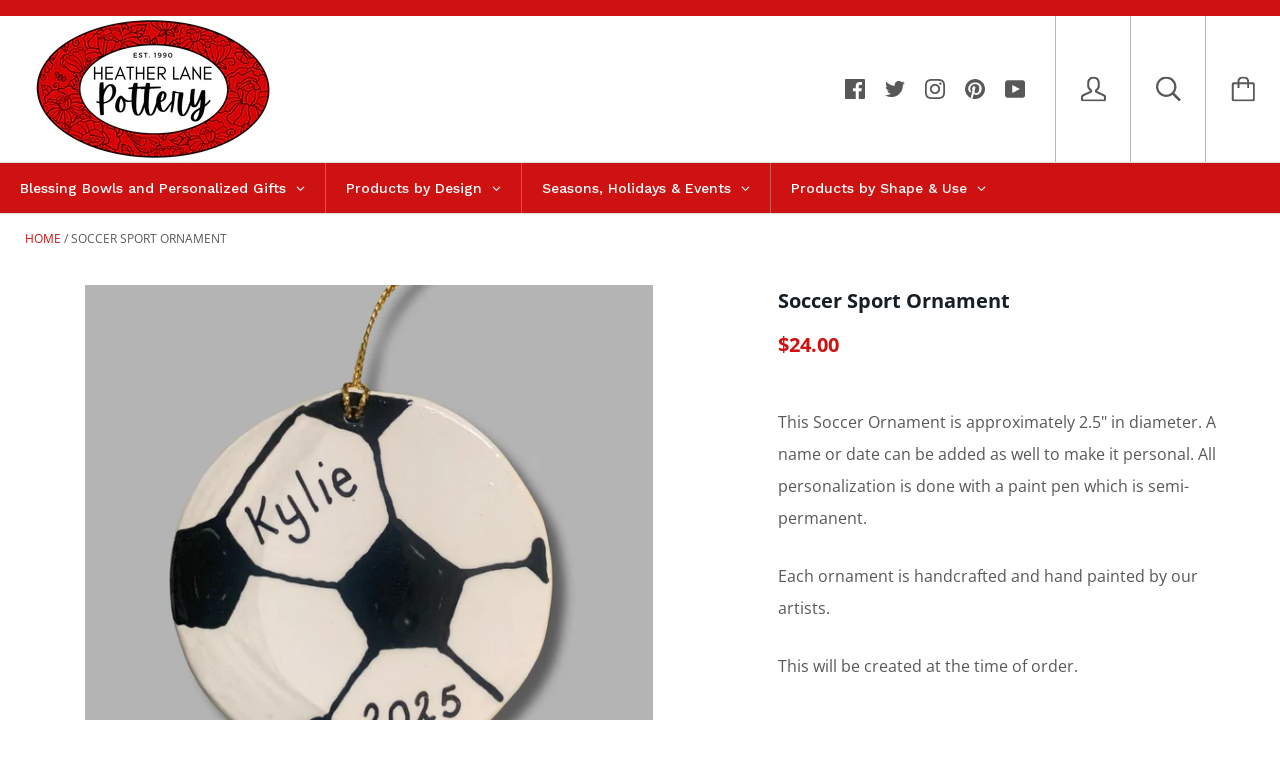

--- FILE ---
content_type: application/x-javascript
request_url: https://amaicdn.com/pricing-by-quantity/store/a0f74235235d930b7e6e966e9213a930.js?0.6353797149860241
body_size: -227
content:
Spurit.tieredPricing.config = {"setting":{"webadvisor":"","product_page_position":"after","product_page_selector":"div[class=\"product__description rte\"] > p:nth-of-type(3)","product_page_auto":"0","cart_page_selector_individual":"span[class=\"hulkapps-cart-item-price\"]","cart_page_selector_individual_auto":"0","cart_page_selector_total":"span[class=\"hulkapps-cart-item-line-price\"]","cart_page_selector_total_auto":"0","cart_page_selector_subtotal":"div[class=\"cart__recap--desktop\"] > span[class=\"cart__total cart__total\"] > span[class=\"hulkapps-cart-original-total\"] > span:nth-of-type(1) > span[id=\"revy-cart-subtotal-price\"]","cart_page_selector_subtotal_auto":"0","support_langify":"0","cart_ajax_enabled":"1","cart_ajax_selector_individual":"span[class=\"product-meta__price \"]","cart_ajax_selector_individual_auto":"0","cart_ajax_selector_total":"","cart_ajax_selector_total_auto":"0","cart_ajax_selector_subtotal":"span[id=\"revy-cart-subtotal-price\"]","cart_ajax_selector_subtotal_auto":"0","cart_ajax_selector_checkout":"","cart_ajax_selector_checkout_auto":"0","display_saved_amount":"1","saved_amount_template":"Save :diff!","display_saved_amount_individual":"1","display_saved_amount_total":"0","display_saved_amount_subtotal":"0","order_tag_name":"Qty Disc","tier_text_tpl":"Buy  [Q] for [E] each ([D]% off!)"},"schemes":[],"app_language":null}

--- FILE ---
content_type: text/javascript
request_url: https://heatherlanepottery.com/cdn/shop/t/2/assets/globo.options.index.min.js?v=65999814925256308741692023047
body_size: 66947
content:
var GOptions;(()=>{var e={7821:(e,t,n)=>{"use strict";n.r(t),n.d(t,{default:()=>a});var o=n(3645),i=n.n(o)()((function(e){return e[1]}));i.push([e.id,'.flatpickr-calendar{background:transparent;opacity:0;display:none;text-align:center;visibility:hidden;padding:0;-webkit-animation:none;animation:none;direction:ltr;border:0;font-size:14px;line-height:24px;border-radius:5px;position:absolute;width:307.875px;-webkit-box-sizing:border-box;box-sizing:border-box;-ms-touch-action:manipulation;touch-action:manipulation;background:#fff;-webkit-box-shadow:1px 0 0 #e6e6e6,-1px 0 0 #e6e6e6,0 1px 0 #e6e6e6,0 -1px 0 #e6e6e6,0 3px 13px rgba(0,0,0,0.08);box-shadow:1px 0 0 #e6e6e6,-1px 0 0 #e6e6e6,0 1px 0 #e6e6e6,0 -1px 0 #e6e6e6,0 3px 13px rgba(0,0,0,0.08)}.flatpickr-calendar.open,.flatpickr-calendar.inline{opacity:1;max-height:640px;visibility:visible}.flatpickr-calendar.open{display:inline-block;z-index:99999}.flatpickr-calendar.animate.open{-webkit-animation:fpFadeInDown 300ms cubic-bezier(.23,1,.32,1);animation:fpFadeInDown 300ms cubic-bezier(.23,1,.32,1)}.flatpickr-calendar.inline{display:block;position:relative;top:2px}.flatpickr-calendar.static{position:absolute;top:calc(100% + 2px)}.flatpickr-calendar.static.open{z-index:999;display:block}.flatpickr-calendar.multiMonth .flatpickr-days .dayContainer:nth-child(n+1) .flatpickr-day.inRange:nth-child(7n+7){-webkit-box-shadow:none !important;box-shadow:none !important}.flatpickr-calendar.multiMonth .flatpickr-days .dayContainer:nth-child(n+2) .flatpickr-day.inRange:nth-child(7n+1){-webkit-box-shadow:-2px 0 0 #e6e6e6,5px 0 0 #e6e6e6;box-shadow:-2px 0 0 #e6e6e6,5px 0 0 #e6e6e6}.flatpickr-calendar .hasWeeks .dayContainer,.flatpickr-calendar .hasTime .dayContainer{border-bottom:0;border-bottom-right-radius:0;border-bottom-left-radius:0}.flatpickr-calendar .hasWeeks .dayContainer{border-left:0}.flatpickr-calendar.hasTime .flatpickr-time{height:40px;border-top:1px solid #e6e6e6}.flatpickr-calendar.noCalendar.hasTime .flatpickr-time{height:auto}.flatpickr-calendar:before,.flatpickr-calendar:after{position:absolute;display:block;pointer-events:none;border:solid transparent;content:\'\';height:0;width:0;left:22px}.flatpickr-calendar.rightMost:before,.flatpickr-calendar.arrowRight:before,.flatpickr-calendar.rightMost:after,.flatpickr-calendar.arrowRight:after{left:auto;right:22px}.flatpickr-calendar.arrowCenter:before,.flatpickr-calendar.arrowCenter:after{left:50%;right:50%}.flatpickr-calendar:before{border-width:5px;margin:0 -5px}.flatpickr-calendar:after{border-width:4px;margin:0 -4px}.flatpickr-calendar.arrowTop:before,.flatpickr-calendar.arrowTop:after{bottom:100%}.flatpickr-calendar.arrowTop:before{border-bottom-color:#e6e6e6}.flatpickr-calendar.arrowTop:after{border-bottom-color:#fff}.flatpickr-calendar.arrowBottom:before,.flatpickr-calendar.arrowBottom:after{top:100%}.flatpickr-calendar.arrowBottom:before{border-top-color:#e6e6e6}.flatpickr-calendar.arrowBottom:after{border-top-color:#fff}.flatpickr-calendar:focus{outline:0}.flatpickr-wrapper{position:relative;display:inline-block}.flatpickr-months{display:-webkit-box;display:-webkit-flex;display:-ms-flexbox;display:flex}.flatpickr-months .flatpickr-month{background:transparent;color:rgba(0,0,0,0.9);fill:rgba(0,0,0,0.9);height:34px;line-height:1;text-align:center;position:relative;-webkit-user-select:none;-moz-user-select:none;-ms-user-select:none;user-select:none;overflow:hidden;-webkit-box-flex:1;-webkit-flex:1;-ms-flex:1;flex:1}.flatpickr-months .flatpickr-prev-month,.flatpickr-months .flatpickr-next-month{-webkit-user-select:none;-moz-user-select:none;-ms-user-select:none;user-select:none;text-decoration:none;cursor:pointer;position:absolute;top:0;height:34px;padding:10px;z-index:3;color:rgba(0,0,0,0.9);fill:rgba(0,0,0,0.9)}.flatpickr-months .flatpickr-prev-month.flatpickr-disabled,.flatpickr-months .flatpickr-next-month.flatpickr-disabled{display:none}.flatpickr-months .flatpickr-prev-month i,.flatpickr-months .flatpickr-next-month i{position:relative}.flatpickr-months .flatpickr-prev-month.flatpickr-prev-month,.flatpickr-months .flatpickr-next-month.flatpickr-prev-month{/*\n      /*rtl:begin:ignore*/left:0/*\n      /*rtl:end:ignore*/}/*\n      /*rtl:begin:ignore*/\n/*\n      /*rtl:end:ignore*/\n.flatpickr-months .flatpickr-prev-month.flatpickr-next-month,.flatpickr-months .flatpickr-next-month.flatpickr-next-month{/*\n      /*rtl:begin:ignore*/right:0/*\n      /*rtl:end:ignore*/}/*\n      /*rtl:begin:ignore*/\n/*\n      /*rtl:end:ignore*/\n.flatpickr-months .flatpickr-prev-month:hover,.flatpickr-months .flatpickr-next-month:hover{color:#959ea9}.flatpickr-months .flatpickr-prev-month:hover svg,.flatpickr-months .flatpickr-next-month:hover svg{fill:#f64747}.flatpickr-months .flatpickr-prev-month svg,.flatpickr-months .flatpickr-next-month svg{width:14px;height:14px}.flatpickr-months .flatpickr-prev-month svg path,.flatpickr-months .flatpickr-next-month svg path{-webkit-transition:fill .1s;transition:fill .1s;fill:inherit}.numInputWrapper{position:relative;height:auto}.numInputWrapper input,.numInputWrapper span{display:inline-block}.numInputWrapper input{width:100%}.numInputWrapper input::-ms-clear{display:none}.numInputWrapper input::-webkit-outer-spin-button,.numInputWrapper input::-webkit-inner-spin-button{margin:0;-webkit-appearance:none}.numInputWrapper span{position:absolute;right:0;width:14px;padding:0 4px 0 2px;height:50%;line-height:50%;opacity:0;cursor:pointer;border:1px solid rgba(57,57,57,0.15);-webkit-box-sizing:border-box;box-sizing:border-box}.numInputWrapper span:hover{background:rgba(0,0,0,0.1)}.numInputWrapper span:active{background:rgba(0,0,0,0.2)}.numInputWrapper span:after{display:block;content:"";position:absolute}.numInputWrapper span.arrowUp{top:0;border-bottom:0}.numInputWrapper span.arrowUp:after{border-left:4px solid transparent;border-right:4px solid transparent;border-bottom:4px solid rgba(57,57,57,0.6);top:26%}.numInputWrapper span.arrowDown{top:50%}.numInputWrapper span.arrowDown:after{border-left:4px solid transparent;border-right:4px solid transparent;border-top:4px solid rgba(57,57,57,0.6);top:40%}.numInputWrapper span svg{width:inherit;height:auto}.numInputWrapper span svg path{fill:rgba(0,0,0,0.5)}.numInputWrapper:hover{background:rgba(0,0,0,0.05)}.numInputWrapper:hover span{opacity:1}.flatpickr-current-month{font-size:135%;line-height:inherit;font-weight:300;color:inherit;position:absolute;width:75%;left:12.5%;padding:7.48px 0 0 0;line-height:1;height:34px;display:inline-block;text-align:center;-webkit-transform:translate3d(0,0,0);transform:translate3d(0,0,0)}.flatpickr-current-month span.cur-month{font-family:inherit;font-weight:700;color:inherit;display:inline-block;margin-left:.5ch;padding:0}.flatpickr-current-month span.cur-month:hover{background:rgba(0,0,0,0.05)}.flatpickr-current-month .numInputWrapper{width:6ch;width:7ch\\0;display:inline-block}.flatpickr-current-month .numInputWrapper span.arrowUp:after{border-bottom-color:rgba(0,0,0,0.9)}.flatpickr-current-month .numInputWrapper span.arrowDown:after{border-top-color:rgba(0,0,0,0.9)}.flatpickr-current-month input.cur-year{background:transparent;-webkit-box-sizing:border-box;box-sizing:border-box;color:inherit;cursor:text;padding:0 0 0 .5ch;margin:0;display:inline-block;font-size:inherit;font-family:inherit;font-weight:300;line-height:inherit;height:auto;border:0;border-radius:0;vertical-align:initial;-webkit-appearance:textfield;-moz-appearance:textfield;appearance:textfield}.flatpickr-current-month input.cur-year:focus{outline:0}.flatpickr-current-month input.cur-year[disabled],.flatpickr-current-month input.cur-year[disabled]:hover{font-size:100%;color:rgba(0,0,0,0.5);background:transparent;pointer-events:none}.flatpickr-current-month .flatpickr-monthDropdown-months{appearance:menulist;background:transparent;border:none;border-radius:0;box-sizing:border-box;color:inherit;cursor:pointer;font-size:inherit;font-family:inherit;font-weight:300;height:auto;line-height:inherit;margin:-1px 0 0 0;outline:none;padding:0 0 0 .5ch;position:relative;vertical-align:initial;-webkit-box-sizing:border-box;-webkit-appearance:menulist;-moz-appearance:menulist;width:auto}.flatpickr-current-month .flatpickr-monthDropdown-months:focus,.flatpickr-current-month .flatpickr-monthDropdown-months:active{outline:none}.flatpickr-current-month .flatpickr-monthDropdown-months:hover{background:rgba(0,0,0,0.05)}.flatpickr-current-month .flatpickr-monthDropdown-months .flatpickr-monthDropdown-month{background-color:transparent;outline:none;padding:0}.flatpickr-weekdays{background:transparent;text-align:center;overflow:hidden;width:100%;display:-webkit-box;display:-webkit-flex;display:-ms-flexbox;display:flex;-webkit-box-align:center;-webkit-align-items:center;-ms-flex-align:center;align-items:center;height:28px}.flatpickr-weekdays .flatpickr-weekdaycontainer{display:-webkit-box;display:-webkit-flex;display:-ms-flexbox;display:flex;-webkit-box-flex:1;-webkit-flex:1;-ms-flex:1;flex:1}span.flatpickr-weekday{cursor:default;font-size:90%;background:transparent;color:rgba(0,0,0,0.54);line-height:1;margin:0;text-align:center;display:block;-webkit-box-flex:1;-webkit-flex:1;-ms-flex:1;flex:1;font-weight:bolder}.dayContainer,.flatpickr-weeks{padding:1px 0 0 0}.flatpickr-days{position:relative;overflow:hidden;display:-webkit-box;display:-webkit-flex;display:-ms-flexbox;display:flex;-webkit-box-align:start;-webkit-align-items:flex-start;-ms-flex-align:start;align-items:flex-start;width:307.875px}.flatpickr-days:focus{outline:0}.dayContainer{padding:0;outline:0;text-align:left;width:307.875px;min-width:307.875px;max-width:307.875px;-webkit-box-sizing:border-box;box-sizing:border-box;display:inline-block;display:-ms-flexbox;display:-webkit-box;display:-webkit-flex;display:flex;-webkit-flex-wrap:wrap;flex-wrap:wrap;-ms-flex-wrap:wrap;-ms-flex-pack:justify;-webkit-justify-content:space-around;justify-content:space-around;-webkit-transform:translate3d(0,0,0);transform:translate3d(0,0,0);opacity:1}.dayContainer + .dayContainer{-webkit-box-shadow:-1px 0 0 #e6e6e6;box-shadow:-1px 0 0 #e6e6e6}.flatpickr-day{background:none;border:1px solid transparent;border-radius:150px;-webkit-box-sizing:border-box;box-sizing:border-box;color:#393939;cursor:pointer;font-weight:400;width:14.2857143%;-webkit-flex-basis:14.2857143%;-ms-flex-preferred-size:14.2857143%;flex-basis:14.2857143%;max-width:39px;height:39px;line-height:39px;margin:0;display:inline-block;position:relative;-webkit-box-pack:center;-webkit-justify-content:center;-ms-flex-pack:center;justify-content:center;text-align:center}.flatpickr-day.inRange,.flatpickr-day.prevMonthDay.inRange,.flatpickr-day.nextMonthDay.inRange,.flatpickr-day.today.inRange,.flatpickr-day.prevMonthDay.today.inRange,.flatpickr-day.nextMonthDay.today.inRange,.flatpickr-day:hover,.flatpickr-day.prevMonthDay:hover,.flatpickr-day.nextMonthDay:hover,.flatpickr-day:focus,.flatpickr-day.prevMonthDay:focus,.flatpickr-day.nextMonthDay:focus{cursor:pointer;outline:0;background:#e6e6e6;border-color:#e6e6e6}.flatpickr-day.today{border-color:#959ea9}.flatpickr-day.today:hover,.flatpickr-day.today:focus{border-color:#959ea9;background:#959ea9;color:#fff}.flatpickr-day.selected,.flatpickr-day.startRange,.flatpickr-day.endRange,.flatpickr-day.selected.inRange,.flatpickr-day.startRange.inRange,.flatpickr-day.endRange.inRange,.flatpickr-day.selected:focus,.flatpickr-day.startRange:focus,.flatpickr-day.endRange:focus,.flatpickr-day.selected:hover,.flatpickr-day.startRange:hover,.flatpickr-day.endRange:hover,.flatpickr-day.selected.prevMonthDay,.flatpickr-day.startRange.prevMonthDay,.flatpickr-day.endRange.prevMonthDay,.flatpickr-day.selected.nextMonthDay,.flatpickr-day.startRange.nextMonthDay,.flatpickr-day.endRange.nextMonthDay{background:#569ff7;-webkit-box-shadow:none;box-shadow:none;color:#fff;border-color:#569ff7}.flatpickr-day.selected.startRange,.flatpickr-day.startRange.startRange,.flatpickr-day.endRange.startRange{border-radius:50px 0 0 50px}.flatpickr-day.selected.endRange,.flatpickr-day.startRange.endRange,.flatpickr-day.endRange.endRange{border-radius:0 50px 50px 0}.flatpickr-day.selected.startRange + .endRange:not(:nth-child(7n+1)),.flatpickr-day.startRange.startRange + .endRange:not(:nth-child(7n+1)),.flatpickr-day.endRange.startRange + .endRange:not(:nth-child(7n+1)){-webkit-box-shadow:-10px 0 0 #569ff7;box-shadow:-10px 0 0 #569ff7}.flatpickr-day.selected.startRange.endRange,.flatpickr-day.startRange.startRange.endRange,.flatpickr-day.endRange.startRange.endRange{border-radius:50px}.flatpickr-day.inRange{border-radius:0;-webkit-box-shadow:-5px 0 0 #e6e6e6,5px 0 0 #e6e6e6;box-shadow:-5px 0 0 #e6e6e6,5px 0 0 #e6e6e6}.flatpickr-day.flatpickr-disabled,.flatpickr-day.flatpickr-disabled:hover,.flatpickr-day.prevMonthDay,.flatpickr-day.nextMonthDay,.flatpickr-day.notAllowed,.flatpickr-day.notAllowed.prevMonthDay,.flatpickr-day.notAllowed.nextMonthDay{color:rgba(57,57,57,0.3);background:transparent;border-color:transparent;cursor:default}.flatpickr-day.flatpickr-disabled,.flatpickr-day.flatpickr-disabled:hover{cursor:not-allowed;color:rgba(57,57,57,0.1)}.flatpickr-day.week.selected{border-radius:0;-webkit-box-shadow:-5px 0 0 #569ff7,5px 0 0 #569ff7;box-shadow:-5px 0 0 #569ff7,5px 0 0 #569ff7}.flatpickr-day.hidden{visibility:hidden}.rangeMode .flatpickr-day{margin-top:1px}.flatpickr-weekwrapper{float:left}.flatpickr-weekwrapper .flatpickr-weeks{padding:0 12px;-webkit-box-shadow:1px 0 0 #e6e6e6;box-shadow:1px 0 0 #e6e6e6}.flatpickr-weekwrapper .flatpickr-weekday{float:none;width:100%;line-height:28px}.flatpickr-weekwrapper span.flatpickr-day,.flatpickr-weekwrapper span.flatpickr-day:hover{display:block;width:100%;max-width:none;color:rgba(57,57,57,0.3);background:transparent;cursor:default;border:none}.flatpickr-innerContainer{display:block;display:-webkit-box;display:-webkit-flex;display:-ms-flexbox;display:flex;-webkit-box-sizing:border-box;box-sizing:border-box;overflow:hidden}.flatpickr-rContainer{display:inline-block;padding:0;-webkit-box-sizing:border-box;box-sizing:border-box}.flatpickr-time{text-align:center;outline:0;display:block;height:0;line-height:40px;max-height:40px;-webkit-box-sizing:border-box;box-sizing:border-box;overflow:hidden;display:-webkit-box;display:-webkit-flex;display:-ms-flexbox;display:flex}.flatpickr-time:after{content:"";display:table;clear:both}.flatpickr-time .numInputWrapper{-webkit-box-flex:1;-webkit-flex:1;-ms-flex:1;flex:1;width:40%;height:40px;float:left}.flatpickr-time .numInputWrapper span.arrowUp:after{border-bottom-color:#393939}.flatpickr-time .numInputWrapper span.arrowDown:after{border-top-color:#393939}.flatpickr-time.hasSeconds .numInputWrapper{width:26%}.flatpickr-time.time24hr .numInputWrapper{width:49%}.flatpickr-time input{background:transparent;-webkit-box-shadow:none;box-shadow:none;border:0;border-radius:0;text-align:center;margin:0;padding:0;height:inherit;line-height:inherit;color:#393939;font-size:14px;position:relative;-webkit-box-sizing:border-box;box-sizing:border-box;-webkit-appearance:textfield;-moz-appearance:textfield;appearance:textfield}.flatpickr-time input.flatpickr-hour{font-weight:bold}.flatpickr-time input.flatpickr-minute,.flatpickr-time input.flatpickr-second{font-weight:400}.flatpickr-time input:focus{outline:0;border:0}.flatpickr-time .flatpickr-time-separator,.flatpickr-time .flatpickr-am-pm{height:inherit;float:left;line-height:inherit;color:#393939;font-weight:bold;width:2%;-webkit-user-select:none;-moz-user-select:none;-ms-user-select:none;user-select:none;-webkit-align-self:center;-ms-flex-item-align:center;align-self:center}.flatpickr-time .flatpickr-am-pm{outline:0;width:18%;cursor:pointer;text-align:center;font-weight:400}.flatpickr-time input:hover,.flatpickr-time .flatpickr-am-pm:hover,.flatpickr-time input:focus,.flatpickr-time .flatpickr-am-pm:focus{background:#eee}.flatpickr-input[readonly]{cursor:pointer}@-webkit-keyframes fpFadeInDown{from{opacity:0;-webkit-transform:translate3d(0,-20px,0);transform:translate3d(0,-20px,0)}to{opacity:1;-webkit-transform:translate3d(0,0,0);transform:translate3d(0,0,0)}}@keyframes fpFadeInDown{from{opacity:0;-webkit-transform:translate3d(0,-20px,0);transform:translate3d(0,-20px,0)}to{opacity:1;-webkit-transform:translate3d(0,0,0);transform:translate3d(0,0,0)}}',""]);const a=i},6857:(e,t,n)=>{"use strict";n.r(t),n.d(t,{default:()=>a});var o=n(3645),i=n.n(o)()((function(e){return e[1]}));i.push([e.id,".gpo-line-through{text-decoration:line-through;font-size:14px;color:#b1b1b1 !important}.gpo-discounted-price{margin-left:5px;color:#e00;font-size:18px}.gpo-discount-box{margin-bottom:5px}.gpo-discount-box label{text-align:left;font-size:14px}.gpo-discount-box .discountCode{padding:7px 10px;height:41px;min-width:200px;min-height:41px;line-height:inherit;color:#333;font-size:14px;border:1px rgba(0,0,0,0) solid;border-color:#d5d5d5;transition:all .2s ease-out;box-sizing:border-box}.gpo-discount-box button.btn.apply{height:41px;min-height:41px;padding:7px 15px;font-size:14px}.gpo-discount-inputs{display:flex}.gpo-discount-tags .gpo-reduction-code-wrapper{display:inline-block}.gpo-discount-tags .gpo-reduction-code{display:flex;border-radius:2px;background-color:rgba(113,113,113,.11);color:#717171;font-size:0.8571428571em;padding:0.8571428571em;overflow:hidden;margin-top:0.8571428571em;align-items:center}.gpo-discount-tags .gpo-reduction-code .gpo-reduction-code__discount{margin-right:10px}.gpo-discount-tags .gpo-reduction-code span.gpo-reduction-code__text{color:#323232;font-size:14px}.gpo-discount-tags .gpo-reduction-code .gpo-reduction-code__remove{margin-left:10px}.gpo-discount-tags .gpo-reduction-code .gpo-reduction-code__remove svg{pointer-events:none}.gpo-discount-tags .gpo-reduction-code .gpo-reduction-code__discount,.gpo-discount-tags .gpo-reduction-code .gpo-reduction-code__remove{width:18px;height:18px}.gpo-discount-tags .gpo-reduction-code .icon-size-14{width:14px;height:14px}.gpo-discount-tags .gpo-reduction-code svg{fill:#717171;stroke:rgba(113,113,113,.9);width:100%;height:100%}.gpo-discounted-amount{margin:5px 0}",""]);const a=i},7760:(e,t,n)=>{"use strict";n.r(t),n.d(t,{default:()=>a});var o=n(3645),i=n.n(o)()((function(e){return e[1]}));i.push([e.id,'.gpo-container{width:100%}.gpo-app{display:-webkit-box;display:flex;flex-wrap:wrap;margin:15px 0;margin-left:-5px;width:calc(100% + 10px);text-align:left}.gpo-app .gpo-element{margin-bottom:15px}.gpo-app .gpo-element[data-element-id*=hidden]{display:none;visibility:hidden;opacity:0}.gpo-app .gpo-element[data-element-id*=radio],.gpo-app .gpo-element[data-element-id*=checkbox],.gpo-app .gpo-element[data-element-id*=buttons],.gpo-app .gpo-element[data-element-id*=color-swatches],.gpo-app .gpo-element[data-element-id*=image-swatches]{margin-bottom:10px}.gpo-app .gpo-total{display:block;margin-bottom:0}.gpo-app .gpo-total.hidden{display:none !important}.gpo-app .gpo-total-text{font-weight:700}.gpo-app .gpo-total-text .money{color:green}.gpo-app .gpo-label{display:flex;align-items:center;align-content:center;margin-bottom:5px;line-height:1;text-transform:unset;letter-spacing:0}.gpo-app .gpo-label>*{text-transform:unset;letter-spacing:0}.gpo-app .gpo-label.required span.label-content::after{content:"*";margin-left:3px}.gpo-app .gpo-label.hidden{display:none !important}.gpo-app .gpo-label span.label-tooltip{position:relative;display:flex;align-items:center;margin-left:5px}.gpo-app .gpo-label span.label-tooltip svg.label-tooltip__icon{width:15px;height:15px}.gpo-app .gpo-label span.label-tooltip svg.label-tooltip__icon path{fill:#5c5f62}.gpo-app .gpo-label span.label-tooltip .label-tooltip__content{position:absolute;bottom:150%;left:50%;padding:5px;margin-left:-60px;width:120px;color:#fff;font-size:14px;text-align:center;text-transform:none;text-indent:0;background:#5c5f62;border-radius:2px;visibility:hidden;z-index:1}.gpo-app .gpo-label span.label-tooltip .label-tooltip__content:after{content:"";position:absolute;top:100%;left:50%;margin-left:-5px;border-width:5px;border-style:solid;border-color:#5c5f62 rgba(0,0,0,0) rgba(0,0,0,0) rgba(0,0,0,0)}.gpo-app .gpo-label span.label-tooltip:hover .label-tooltip__content{visibility:visible}.gpo-app .gpo-label+.gpo-selected-values{display:none;margin-bottom:8px;font-size:small;font-weight:400;line-height:1}.gpo-app .gpo-label+.gpo-selected-values.has-value{display:block}.gpo-app .messages .error,.gpo-app .upload-messages .error{margin:0;margin-top:5px;line-height:1;font-size:80%;color:#dc3545}.gpo-app .messages.hidden,.gpo-app .upload-messages.hidden{display:none !important}.gpo-app .addOn{display:none;margin-left:5px !important}.gpo-app .addOn.gpo-tooltip{display:initial}.gpo-app .show-addon-for-input .addOn{display:initial}.gpo-app .show-addon-for-option .addOn{display:inline-block}.gpo-app .gpo-tooltip{position:absolute;left:50%;bottom:80%;padding:7px;margin-bottom:12px;width:150px;line-height:1;color:#fff;font-size:16px;text-align:center;text-transform:none;text-indent:0;background:#212b36;border-radius:2px;visibility:hidden;opacity:0;transform:translate(-50%, 0);-webkit-transform:translate(-50%, 0)}.gpo-app .gpo-tooltip .gpo-tooltip__image{display:block;background-size:100% !important;background-repeat:no-repeat !important;background-position:50% !important}.gpo-app .gpo-tooltip.zoom-image{padding:10px;width:auto}.gpo-app .gpo-tooltip.zoom-image .gpo-tooltip__title{margin-bottom:8px}.gpo-app .gpo-tooltip:after{content:"";position:absolute;left:50%;bottom:-10px;margin-left:-5px;margin-bottom:4px;border-width:6px 5px 0 5px;border-style:solid;border-color:#212b36 rgba(0,0,0,0) rgba(0,0,0,0) rgba(0,0,0,0)}.gpo-app .gpo-input{width:100%;max-width:100%;height:auto;min-height:auto;margin:0;padding:5px 12px;border:1px solid;border-radius:2px;text-overflow:ellipsis}.gpo-app .gpo-input.gpo-text,.gpo-app .gpo-input.gpo-number,.gpo-app .gpo-input.gpo-phone,.gpo-app .gpo-input.gpo-email,.gpo-app .gpo-input.gpo-datetime{min-height:38px}.gpo-app .gpo-input.gpo-textarea{padding:8px 10px;resize:none}.gpo-app .gpo-input:focus{outline:none}.gpo-app .gpo-counter{width:100%;margin-top:5px;font-size:11px;text-align:right;line-height:1;opacity:.8}.gpo-app .gpo-textarea+.gpo-counter{margin-top:0}.gpo-app .iti{display:flex;justify-content:center;flex-direction:row;width:100%;min-height:38px;margin:0;border:1px solid;border-radius:2px;text-overflow:ellipsis}.gpo-app .iti .gpo-input{padding-left:10px !important;border:none;box-shadow:none}.gpo-app .iti__flag-container{position:relative;padding:0}.gpo-app .iti__flag,.gpo-app .iti__arrow{display:block !important}.gpo-app .gpo-input.flatpickr-input{min-height:38px}.gpo-app select.flatpickr-monthDropdown-months{display:inline-block !important}.gpo-app .gpo-dropzone{position:relative;display:flex;flex-wrap:wrap;align-items:center;justify-content:center;width:100%;margin:0;padding:15px 20px;border:1.2px dashed;border-radius:2px;transition:.2s}.gpo-app .gpo-dropzone input{position:absolute;top:0;bottom:0;left:0;right:0;width:100%;height:100%;cursor:pointer;opacity:0}.gpo-app .gpo-dropzone input:focus{outline:none}.gpo-app .gpo-dropzone input:disabled{cursor:not-allowed}.gpo-app .gpo-dropzone .gpo-dropzone__overlay{position:absolute;z-index:30;top:0;right:0;bottom:0;left:0;display:flex;justify-content:center;align-items:center;padding:15px;text-align:center;color:#2c6ecb;background-color:#f2f7fe;border-radius:2px;pointer-events:none}.gpo-app .gpo-dropzone .gpo-dropzone__overlay p{color:#2c6ecb;font-size:18px;font-weight:400}.gpo-app .gpo-dropzone .gpo-stack{justify-content:center;text-align:center}.gpo-app .gpo-dropzone.gpo-dropzone--isDragging{border-color:#2c6ecb}.gpo-app .gpo-dropzone:hover{background-color:#fafbfb;border-color:#1f5199 !important}.gpo-app .gpo-dropzone__action{position:relative;display:inline-flex;flex:0 0 auto;border:none;border-radius:2px;margin:5px 0;padding:4px 8px;text-decoration:none;color:#1f5199;background:#e5effd;font-size:13px;font-weight:600;line-height:1;cursor:pointer;text-align:center;-webkit-appearance:none;appearance:none}.gpo-app .gpo-dropzone__caption{margin:0;line-height:1.5;color:#6d7175;font-size:13px;font-weight:400}.gpo-app .gpo-fpreview{position:relative;display:flex;align-items:center;margin-top:5px;padding:10px;line-height:1;background:#2c6ecb;border-radius:2px;outline:none}.gpo-app .gpo-fpreview *{margin:0}.gpo-app .gpo-fileImg img{width:70px !important;border:1px solid #fff;border-radius:2px}.gpo-app .gpo-fileName{color:#fff;margin-left:15px;font-size:14px}.gpo-app .gpo-fileRemove{width:26px;height:26px;padding:0;margin:0;margin-left:auto;color:#1e73bd;background:#e5effd;border:none;border-radius:50%}.gpo-app .gpo-fileRemove:hover{color:#fff;background:#07365f}.gpo-app .upload-success .gpo-dropzone{display:none}.gpo-app .gpo-color-picker{position:relative;display:flex;width:100%;min-height:38px;margin:0;padding:0;border:1px solid;border-radius:2px}.gpo-app .gpo-color-picker .gpo-color-action{position:relative;display:flex;align-items:center;width:100%;padding:5px 12px;padding-left:62px}.gpo-app .gpo-color-picker .gpo-color-action .color-button{position:absolute;top:0;left:0;display:block !important;width:38px;height:20px;margin:8px 12px;border:none;border-radius:2px;box-shadow:inset 0 0 0 1px rgba(0,0,0,.07),inset 0 1px 3px 0 rgba(0,0,0,.15)}.gpo-app .gpo-color-picker .gpo-color-action .color-hex{display:block !important;width:100%;height:auto}.gpo-app .gpo-color-picker input{position:absolute;top:0;bottom:0;left:0;right:0;width:100%;height:100%;padding:0;border:none;opacity:0;cursor:pointer}.gpo-app .gpo-color-picker::-webkit-color-swatch-wrapper{padding:0}.gpo-app .gpo-color-picker::-webkit-color-swatch{border:0;border-radius:0}.gpo-app .gpo-color-picker::-moz-color-swatch,.gpo-app .gpo-color-picker::-moz-focus-inner{border:0}.gpo-app .gpo-color-picker::-moz-focus-inner{padding:0}.gpo-app .gpo-switch{position:relative;display:inline-block;margin:0}.gpo-app .gpo-switch input{display:none !important;min-height:unset}.gpo-app .gpo-switch input+label{position:relative;display:block;line-height:22px;padding:2px;border-radius:60px;outline:none;user-select:none;cursor:pointer}.gpo-app .gpo-switch input+label span{padding-left:52px}.gpo-app .gpo-switch input+label:before{content:"";position:absolute;top:1px;right:1px;bottom:1px;left:1px;width:46px;height:24px;display:block;background-color:#ddd;border-radius:50px;transition:background .4s}.gpo-app .gpo-switch input+label:after{content:"";position:absolute;top:1px;bottom:1px;left:1px;display:block;width:24px;height:24px;background-color:#fff;box-shadow:0 2px 5px rgba(0,0,0,.3);border-radius:100%;transition:all .4s}.gpo-app .gpo-switch input:checked+label:before{background-color:#ea1255}.gpo-app .gpo-switch input:checked+label:after{transform:translateX(22px)}.gpo-app .gpo-switch+.gpo-helptext{display:block}.gpo-app .gpo-select{position:relative;display:flex;width:100%;margin:0;margin-bottom:5px;border-radius:2px}.gpo-app .gpo-select select{-webkit-appearance:none;-moz-appearance:none;-ms-appearance:none;appearance:none;outline:0;box-shadow:none;background-image:none;flex:1;width:100%;min-height:38px;line-height:normal;margin:0;padding:5px 12px;padding-right:30px;text-overflow:ellipsis;border:1px solid;border-radius:2px;background-image:linear-gradient(45deg, transparent 50%, #5c5f62 50%),linear-gradient(135deg, #5c5f62 50%, transparent 50%) !important;background-repeat:no-repeat !important;background-position:calc(100% - 20px),calc(100% - 15px),calc(100% - 40px) 8px !important;background-size:5px 5px,5px 5px,1px 24px !important;cursor:pointer}.gpo-app .gpo-select select::-ms-expand{display:none}.gpo-app .gpo-select[multiple]{padding-right:12px;background-image:none !important}.gpo-app .gpo-dropdown{position:relative;display:block}.gpo-app .gpo-dropdown p{margin:0;padding:0}.gpo-app .gpo-dropdown input{display:none !important;min-height:unset}.gpo-app .gpo-dropdown input+label{display:flex;align-items:center;width:100%;height:100%;padding:0 10px;white-space:nowrap;cursor:pointer}.gpo-app .gpo-dropdown input:checked+label:after{content:"✔";width:20px;height:20px;line-height:20px;margin-left:auto;background:rgba(0,0,0,0);font-size:15px;font-family:none}.gpo-app .gpo-dropdown .dropdown-button{display:flex;align-items:center;justify-content:space-between;width:100%;min-height:38px;padding:0 10px;border:1px solid;border-radius:2px;outline:none;cursor:pointer}.gpo-app .gpo-dropdown .dropdown-button__icon{display:contents !important}.gpo-app .gpo-dropdown .dropdown-button__icon::before{display:block;width:0;height:0;margin:0 2px;border-top:5px solid #5c5f62;border-right:5px solid rgba(0,0,0,0);border-left:5px solid rgba(0,0,0,0);transition:transform .3s;content:""}.gpo-app .gpo-dropdown .dropdown-list{position:absolute;z-index:99;width:100%;max-height:0;margin:0;padding:0;overflow-x:hidden;overflow-y:auto;background:#fff;box-shadow:0 1px 3px rgba(0,0,0,.2);-webkit-overflow-scrolling:touch}.gpo-app .gpo-dropdown .dropdown-item{height:38px}.gpo-app .gpo-dropdown .dropdown-item:hover{background-color:#ddd}.gpo-app .gpo-dropdown .dropdown-item__value{margin-left:10px}.gpo-app .gpo-dropdown .dropdown-item__thumbnail{position:relative;display:block;overflow:hidden;border-radius:2px}.gpo-app .gpo-dropdown.color-dropdown .dropdown-item{height:48px}.gpo-app .gpo-dropdown.color-dropdown .top-color{display:block;width:32px;height:32px}.gpo-app .gpo-dropdown.color-dropdown .bottom-color{position:absolute;top:0;left:0;width:0;height:0;border-bottom:32px solid #fff;border-left:32px solid rgba(0,0,0,0)}.gpo-app .gpo-dropdown.image-dropdown input+label{position:relative}.gpo-app .gpo-dropdown.image-dropdown input+label .gpo-swatch__image{display:block;width:32px;height:32px;border-radius:2px;background-size:100% !important;background-repeat:no-repeat !important;background-position:50% !important;transition:all .5s}.gpo-app .gpo-dropdown.image-dropdown .dropdown-item{height:48px}.gpo-app .gpo-dropdown.expanded .dropdown-button__icon::before{transform:rotate(-180deg)}.gpo-app .gpo-dropdown.expanded .dropdown-list{max-height:200px}.gpo-app .gpo-choicelist{margin:0;margin-bottom:5px}.gpo-app .gpo-choicelist input{display:none !important;min-height:unset}.gpo-app .gpo-choicelist input+label{position:relative;display:inline-block;padding-left:25px;line-height:18px;cursor:pointer}.gpo-app .gpo-choicelist input+label,.gpo-app .gpo-choicelist input+label span{margin-top:0;margin-bottom:0;margin-left:0;margin-right:0;text-transform:unset}.gpo-app .gpo-choicelist input+label:before{content:"";position:absolute;left:0;top:0;width:18px;height:18px;background:#fff;box-sizing:border-box}.gpo-app .gpo-choicelist input:not(:checked)+label:before{border:1px solid #9a9a9a}.gpo-app .gpo-choicelist input+label:hover:before{transition:.3s all ease-in-out}.gpo-app .gpo-choicelist input+label:after{content:"";position:absolute;top:4px;left:4px;width:10px;height:10px;text-align:center;-webkit-transition:all .2s ease;transition:all .2s ease}.gpo-app .gpo-choicelist input:not(:checked)+label:after{opacity:0;-webkit-transform:scale(0);transform:scale(0)}.gpo-app .gpo-choicelist input:checked+label:after{opacity:1;-webkit-transform:scale(1);transform:scale(1)}.gpo-app .gpo-choicelist:last-child{margin-bottom:0}.gpo-app .gpo-choicelist.gpo-radio input+label:before{border-radius:100%}.gpo-app .gpo-choicelist.gpo-radio input+label:after{border-radius:100%}.gpo-app .gpo-choicelist.gpo-checkbox input+label:after{content:"✔";top:0;bottom:0;left:0;right:0;width:18px;height:18px;line-height:18px;background:rgba(0,0,0,0);font-size:15px;font-family:none}.gpo-app .gpo-swatches{position:relative;display:inline-block;margin:0;margin-bottom:5px}.gpo-app .gpo-swatches input{display:none !important;min-height:unset}.gpo-app .gpo-swatches input+label{position:relative;display:block;margin:0;padding:0;border:2px solid;border-color:#ddd;border-radius:2px;cursor:pointer;transition:border-color .15s ease-out,color .25s ease-out,background-color .15s ease-out,box-shadow .15s ease-out}.gpo-app .gpo-swatches input+label .gpo-swatch__inner{position:relative;display:block;overflow:hidden;border:3px solid #fff;border-radius:2px}.gpo-app .gpo-swatches input+label:hover .gpo-tooltip{bottom:100%;opacity:1;visibility:visible;z-index:9}.gpo-app .gpo-swatches:not(:last-child){margin-right:5px}.gpo-app .gpo-swatches.buttons input+label{padding:0 10px;min-width:45px;line-height:34px;font-size:14px;text-align:center;background:#fff}.gpo-app .gpo-swatches.buttons input:checked+label .gpo-tooltip__title>*{background:rgba(0,0,0,0)}.gpo-app .gpo-swatches.color-swatches input+label .top-color{display:block;width:32px;height:32px}.gpo-app .gpo-swatches.color-swatches input+label .bottom-color{position:absolute;top:0;left:0;width:0;height:0;border-bottom:32px solid #fff;border-left:32px solid rgba(0,0,0,0)}.gpo-app .gpo-swatches.image-swatches input+label{position:relative;cursor:pointer}.gpo-app .gpo-swatches.image-swatches input+label .gpo-swatch__image{display:block;border-radius:2px;background-size:100% !important;background-repeat:no-repeat !important;background-position:50% !important;transition:all .5s}.gpo-app .gpo-heading h1,.gpo-app .gpo-heading h2,.gpo-app .gpo-heading h3,.gpo-app .gpo-heading h4,.gpo-app .gpo-heading h5,.gpo-app .gpo-heading h6,.gpo-app .gpo-heading p{display:block;margin:0;font-family:inherit;font-weight:bold}.gpo-app .gpo-heading h1{font-size:2em}.gpo-app .gpo-heading h2{font-size:1.5em}.gpo-app .gpo-heading h3{font-size:1.17em}.gpo-app .gpo-heading h4{font-size:1em}.gpo-app .gpo-heading h5{font-size:.83em}.gpo-app .gpo-heading h6{font-size:.67em}.gpo-app hr.gpo-divider{border:none;margin:0;padding:0}.gpo-app hr.gpo-divider.solid{border-top:1px solid}.gpo-app hr.gpo-divider.double{border-top:3px double}.gpo-app hr.gpo-divider.dashed{border-top:1px dashed}.gpo-app hr.gpo-divider.dotted{border-top:1px dotted}.gpo-app .gpo-modal__title{text-decoration:underline;cursor:pointer}.gpo-app .gpo-form__group{padding:0 5px}.gpo-app .gpo-form__group.rounded__style .gpo-input{border-radius:25px !important;overflow:hidden}.gpo-app .gpo-form__group.rounded__style .gpo-input.gpo-textarea{border-radius:10px !important}.gpo-app .gpo-form__group.rounded__style .gpo-dropzone{border-radius:10px !important;overflow:hidden}.gpo-app .gpo-form__group.rounded__style .gpo-select{border-radius:25px;overflow:hidden}.gpo-app .gpo-form__group.rounded__style .gpo-select select{border-radius:25px}.gpo-app .gpo-form__group.rounded__style .gpo-swatches input+label{border-radius:25px}.gpo-app .gpo-form__group.rounded__style .gpo-swatches input+label .gpo-swatch__inner{border-radius:50%}.gpo-app .gpo-form__group.rounded__style .gpo-swatches.image-swatches input+label{border-radius:50%}.gpo-app .gpo-form__group.gpo-col-12{width:100%}.gpo-app .gpo-form__group.gpo-col-8{width:66.67%}.gpo-app .gpo-form__group.gpo-col-6{width:50%}.gpo-app .gpo-form__group.gpo-col-4{width:33.33%}.gpo-app .gpo-form__group.gpo-col-4 .gpo-dropzone{padding:15px}.gpo-app .gpo-form__group.gpo-col-4 .gpo-dropzone .gpo-dropzone__btn{font-size:10px}.gpo-app .gpo-form__group.gpo-col-4 .gpo-dropzone .gpo-dropzone__msg{font-size:10px}.gpo-app .gpo-form__group[data-clo-display=show]{display:none}.gpo-modal__content{margin:0;padding:20px}.gpo-modal__header{display:flex;padding:0 5px;justify-content:right}.gpo-modal__close-button{display:flex;width:30px;height:30px;line-height:1;align-items:center;justify-content:center;color:#000;font-size:30px;text-align:center;cursor:pointer}.gpo-modal__close-button:hover{color:#ea1255}.gpo-modal__body{max-height:500px;overflow-y:auto}.gpo-modal-dialog{display:flex;position:fixed;z-index:519;top:0;right:0;bottom:0;left:0;flex-direction:column;justify-content:center;pointer-events:none}.gpo-modal-dialog__modal{pointer-events:initial;position:relative;right:0;bottom:0;left:0;display:flex;flex-direction:column;margin:0 auto;width:100%;max-height:calc(100vh - 60px);background:#fff;border-radius:8px;box-shadow:0 26px 80px rgba(0,0,0,.2),0 0 1px rgba(0,0,0,.2);overflow:hidden}.gpo-backdrop{position:fixed;z-index:518;top:0;right:0;bottom:0;left:0;display:block !important;background-color:rgba(0,0,0,.3764705882);animation:gpo-fade-in 200ms 1 forwards;opacity:0;-webkit-backface-visibility:hidden;backface-visibility:hidden;will-change:opacity}.gpo-loading{position:relative;outline:none}.gpo-loading::after{content:"" !important;position:absolute !important;width:20px !important;height:20px !important;top:0 !important;left:0 !important;right:0 !important;bottom:0 !important;margin:auto !important;border:3px solid currentColor !important;border-color:currentColor rgba(0,0,0,0) currentColor rgba(0,0,0,0) !important;border-radius:50% !important;background-image:none !important;animation:gpo-spinner 1.2s linear infinite !important;box-shadow:none !important}.gpo-loading>*{color:rgba(0,0,0,0);visibility:hidden !important;opacity:0 !important}.gpo-uploading{position:relative;display:block;margin-top:5px;padding:6px 10px;line-height:1.5;color:#202223;background-color:#f1f8f5;border-radius:2px;outline:none}.gpo-uploading::after{content:"";position:absolute;width:20px;height:20px;top:0;bottom:0;left:10px;margin:auto;border:3px solid;border-color:#449da7 #449da7 #449da7 rgba(0,0,0,0);border-radius:50%;animation:gpo-spinner .6s linear infinite}.gpo-uploading span{margin-left:28px;color:#449da7;font-size:13px;font-weight:600}.gpo-stack{display:flex;flex-wrap:wrap;align-items:stretch}.gpo-stack>.gpo-stack__item{max-width:100%}.gpo-stack.gpo-stack--vertical{flex-direction:column}.gpo-stack__item{flex:0 0 auto;min-width:0}@keyframes gpo-fade-in{to{opacity:1}}@keyframes gpo-spinner{0%{transform:rotate(0deg)}100%{transform:rotate(360deg)}}.gpo-force-small-screen .gpo-form__group.gpo-col-12,.gpo-force-small-screen .gpo-form__group.gpo-col-8,.gpo-force-small-screen .gpo-form__group.gpo-col-6,.gpo-force-small-screen .gpo-form__group.gpo-col-4{width:100%}@media only screen and (max-width: 1200px){.gpo-modal-dialog__modal{max-width:90% !important}}@media only screen and (max-width: 768px){.gpo-app .gpo-tooltip{position:fixed;top:0;left:0;transform:translate(calc(50vw - 50%), calc(50vh - 50%));z-index:99;height:auto}.gpo-app .gpo-tooltip .gpo-tooltip__image{background-size:contain !important;width:150px !important;height:150px !important}.gpo-app .gpo-tooltip:after{display:none}.gpo-app .gpo-swatches input+label:hover .gpo-tooltip{bottom:unset}.gpo-app .iti__country-list{white-space:normal}}@media only screen and (max-width: 320px){.gpo-app .gpo-form__group.gpo-col-12,.gpo-app .gpo-form__group.gpo-col-8,.gpo-app .gpo-form__group.gpo-col-6,.gpo-app .gpo-form__group.gpo-col-4{width:100%}}@-moz-document url-prefix(){.gpo-app .gpo-form__group .gpo-tooltip::after{margin-bottom:-13px !important}}',""]);const a=i},3645:e=>{"use strict";e.exports=function(e){var t=[];return t.toString=function(){return this.map((function(t){var n=e(t);return t[2]?"@media ".concat(t[2]," {").concat(n,"}"):n})).join("")},t.i=function(e,n,o){"string"==typeof e&&(e=[[null,e,""]]);var i={};if(o)for(var a=0;a<this.length;a++){var r=this[a][0];null!=r&&(i[r]=!0)}for(var l=0;l<e.length;l++){var p=[].concat(e[l]);o&&i[p[0]]||(n&&(p[2]?p[2]="".concat(n," and ").concat(p[2]):p[2]=n),t.push(p))}},t}},1895:()=>{"use strict";"function"!=typeof Object.assign&&(Object.assign=function(e){for(var t=[],n=1;n<arguments.length;n++)t[n-1]=arguments[n];if(!e)throw TypeError("Cannot convert undefined or null to object");for(var o=function(t){t&&Object.keys(t).forEach((function(n){return e[n]=t[n]}))},i=0,a=t;i<a.length;i++){o(a[i])}return e})},7908:function(e,t){!function(e){"use strict";
/*! *****************************************************************************
    Copyright (c) Microsoft Corporation.

    Permission to use, copy, modify, and/or distribute this software for any
    purpose with or without fee is hereby granted.

    THE SOFTWARE IS PROVIDED "AS IS" AND THE AUTHOR DISCLAIMS ALL WARRANTIES WITH
    REGARD TO THIS SOFTWARE INCLUDING ALL IMPLIED WARRANTIES OF MERCHANTABILITY
    AND FITNESS. IN NO EVENT SHALL THE AUTHOR BE LIABLE FOR ANY SPECIAL, DIRECT,
    INDIRECT, OR CONSEQUENTIAL DAMAGES OR ANY DAMAGES WHATSOEVER RESULTING FROM
    LOSS OF USE, DATA OR PROFITS, WHETHER IN AN ACTION OF CONTRACT, NEGLIGENCE OR
    OTHER TORTIOUS ACTION, ARISING OUT OF OR IN CONNECTION WITH THE USE OR
    PERFORMANCE OF THIS SOFTWARE.
    ***************************************************************************** */var t=function(){return t=Object.assign||function(e){for(var t,n=1,o=arguments.length;n<o;n++)for(var i in t=arguments[n])Object.prototype.hasOwnProperty.call(t,i)&&(e[i]=t[i]);return e},t.apply(this,arguments)},n="undefined"!=typeof window&&void 0!==window.flatpickr?window.flatpickr:{l10ns:{}},o={weekdays:{shorthand:["أحد","اثنين","ثلاثاء","أربعاء","خميس","جمعة","سبت"],longhand:["الأحد","الاثنين","الثلاثاء","الأربعاء","الخميس","الجمعة","السبت"]},months:{shorthand:["1","2","3","4","5","6","7","8","9","10","11","12"],longhand:["يناير","فبراير","مارس","أبريل","مايو","يونيو","يوليو","أغسطس","سبتمبر","أكتوبر","نوفمبر","ديسمبر"]},firstDayOfWeek:6,rangeSeparator:" إلى ",weekAbbreviation:"Wk",scrollTitle:"قم بالتمرير للزيادة",toggleTitle:"اضغط للتبديل",amPM:["ص","م"],yearAriaLabel:"سنة",monthAriaLabel:"شهر",hourAriaLabel:"ساعة",minuteAriaLabel:"دقيقة",time_24hr:!1};n.l10ns.ar=o,n.l10ns;var i="undefined"!=typeof window&&void 0!==window.flatpickr?window.flatpickr:{l10ns:{}},a={weekdays:{shorthand:["So","Mo","Di","Mi","Do","Fr","Sa"],longhand:["Sonntag","Montag","Dienstag","Mittwoch","Donnerstag","Freitag","Samstag"]},months:{shorthand:["Jän","Feb","Mär","Apr","Mai","Jun","Jul","Aug","Sep","Okt","Nov","Dez"],longhand:["Jänner","Februar","März","April","Mai","Juni","Juli","August","September","Oktober","November","Dezember"]},firstDayOfWeek:1,weekAbbreviation:"KW",rangeSeparator:" bis ",scrollTitle:"Zum Ändern scrollen",toggleTitle:"Zum Umschalten klicken",time_24hr:!0};i.l10ns.at=a,i.l10ns;var r="undefined"!=typeof window&&void 0!==window.flatpickr?window.flatpickr:{l10ns:{}},l={weekdays:{shorthand:["B.","B.e.","Ç.a.","Ç.","C.a.","C.","Ş."],longhand:["Bazar","Bazar ertəsi","Çərşənbə axşamı","Çərşənbə","Cümə axşamı","Cümə","Şənbə"]},months:{shorthand:["Yan","Fev","Mar","Apr","May","İyn","İyl","Avq","Sen","Okt","Noy","Dek"],longhand:["Yanvar","Fevral","Mart","Aprel","May","İyun","İyul","Avqust","Sentyabr","Oktyabr","Noyabr","Dekabr"]},firstDayOfWeek:1,ordinal:function(){return"."},rangeSeparator:" - ",weekAbbreviation:"Hf",scrollTitle:"Artırmaq üçün sürüşdürün",toggleTitle:"Aç / Bağla",amPM:["GƏ","GS"],time_24hr:!0};r.l10ns.az=l,r.l10ns;var p="undefined"!=typeof window&&void 0!==window.flatpickr?window.flatpickr:{l10ns:{}},s={weekdays:{shorthand:["Нд","Пн","Аў","Ср","Чц","Пт","Сб"],longhand:["Нядзеля","Панядзелак","Аўторак","Серада","Чацвер","Пятніца","Субота"]},months:{shorthand:["Сту","Лют","Сак","Кра","Тра","Чэр","Ліп","Жні","Вер","Кас","Ліс","Сне"],longhand:["Студзень","Люты","Сакавік","Красавік","Травень","Чэрвень","Ліпень","Жнівень","Верасень","Кастрычнік","Лістапад","Снежань"]},firstDayOfWeek:1,ordinal:function(){return""},rangeSeparator:" — ",weekAbbreviation:"Тыд.",scrollTitle:"Пракруціце для павелічэння",toggleTitle:"Націсніце для пераключэння",amPM:["ДП","ПП"],yearAriaLabel:"Год",time_24hr:!0};p.l10ns.be=s,p.l10ns;var d="undefined"!=typeof window&&void 0!==window.flatpickr?window.flatpickr:{l10ns:{}},c={firstDayOfWeek:1,weekdays:{shorthand:["Ned","Pon","Uto","Sri","Čet","Pet","Sub"],longhand:["Nedjelja","Ponedjeljak","Utorak","Srijeda","Četvrtak","Petak","Subota"]},months:{shorthand:["Jan","Feb","Mar","Apr","Maj","Jun","Jul","Avg","Sep","Okt","Nov","Dec"],longhand:["Januar","Februar","Mart","April","Maj","Juni","Juli","Avgust","Septembar","Oktobar","Novembar","Decembar"]},time_24hr:!0};d.l10ns.bs=c,d.l10ns;var u="undefined"!=typeof window&&void 0!==window.flatpickr?window.flatpickr:{l10ns:{}},f={weekdays:{shorthand:["Нд","Пн","Вт","Ср","Чт","Пт","Сб"],longhand:["Неделя","Понеделник","Вторник","Сряда","Четвъртък","Петък","Събота"]},months:{shorthand:["Яну","Фев","Март","Апр","Май","Юни","Юли","Авг","Сеп","Окт","Ное","Дек"],longhand:["Януари","Февруари","Март","Април","Май","Юни","Юли","Август","Септември","Октомври","Ноември","Декември"]},time_24hr:!0,firstDayOfWeek:1};u.l10ns.bg=f,u.l10ns;var g="undefined"!=typeof window&&void 0!==window.flatpickr?window.flatpickr:{l10ns:{}},m={weekdays:{shorthand:["রবি","সোম","মঙ্গল","বুধ","বৃহস্পতি","শুক্র","শনি"],longhand:["রবিবার","সোমবার","মঙ্গলবার","বুধবার","বৃহস্পতিবার","শুক্রবার","শনিবার"]},months:{shorthand:["জানু","ফেব্রু","মার্চ","এপ্রিল","মে","জুন","জুলাই","আগ","সেপ্টে","অক্টো","নভে","ডিসে"],longhand:["জানুয়ারী","ফেব্রুয়ারী","মার্চ","এপ্রিল","মে","জুন","জুলাই","আগস্ট","সেপ্টেম্বর","অক্টোবর","নভেম্বর","ডিসেম্বর"]}};g.l10ns.bn=m,g.l10ns;var h="undefined"!=typeof window&&void 0!==window.flatpickr?window.flatpickr:{l10ns:{}},b={weekdays:{shorthand:["Dg","Dl","Dt","Dc","Dj","Dv","Ds"],longhand:["Diumenge","Dilluns","Dimarts","Dimecres","Dijous","Divendres","Dissabte"]},months:{shorthand:["Gen","Febr","Març","Abr","Maig","Juny","Jul","Ag","Set","Oct","Nov","Des"],longhand:["Gener","Febrer","Març","Abril","Maig","Juny","Juliol","Agost","Setembre","Octubre","Novembre","Desembre"]},ordinal:function(e){var t=e%100;if(t>3&&t<21)return"è";switch(t%10){case 1:case 3:return"r";case 2:return"n";case 4:return"t";default:return"è"}},firstDayOfWeek:1,rangeSeparator:" a ",time_24hr:!0};h.l10ns.cat=h.l10ns.ca=b,h.l10ns;var v="undefined"!=typeof window&&void 0!==window.flatpickr?window.flatpickr:{l10ns:{}},_={weekdays:{shorthand:["یەکشەممە","دووشەممە","سێشەممە","چوارشەممە","پێنجشەممە","هەینی","شەممە"],longhand:["یەکشەممە","دووشەممە","سێشەممە","چوارشەممە","پێنجشەممە","هەینی","شەممە"]},months:{shorthand:["ڕێبەندان","ڕەشەمە","نەورۆز","گوڵان","جۆزەردان","پووشپەڕ","گەلاوێژ","خەرمانان","ڕەزبەر","گەڵاڕێزان","سەرماوەز","بەفرانبار"],longhand:["ڕێبەندان","ڕەشەمە","نەورۆز","گوڵان","جۆزەردان","پووشپەڕ","گەلاوێژ","خەرمانان","ڕەزبەر","گەڵاڕێزان","سەرماوەز","بەفرانبار"]},firstDayOfWeek:6,ordinal:function(){return""}};v.l10ns.ckb=_,v.l10ns;var y="undefined"!=typeof window&&void 0!==window.flatpickr?window.flatpickr:{l10ns:{}},w={weekdays:{shorthand:["Ne","Po","Út","St","Čt","Pá","So"],longhand:["Neděle","Pondělí","Úterý","Středa","Čtvrtek","Pátek","Sobota"]},months:{shorthand:["Led","Ún","Bře","Dub","Kvě","Čer","Čvc","Srp","Zář","Říj","Lis","Pro"],longhand:["Leden","Únor","Březen","Duben","Květen","Červen","Červenec","Srpen","Září","Říjen","Listopad","Prosinec"]},firstDayOfWeek:1,ordinal:function(){return"."},rangeSeparator:" do ",weekAbbreviation:"Týd.",scrollTitle:"Rolujte pro změnu",toggleTitle:"Přepnout dopoledne/odpoledne",amPM:["dop.","odp."],yearAriaLabel:"Rok",time_24hr:!0};y.l10ns.cs=w,y.l10ns;var x="undefined"!=typeof window&&void 0!==window.flatpickr?window.flatpickr:{l10ns:{}},k={weekdays:{shorthand:["Sul","Llun","Maw","Mer","Iau","Gwe","Sad"],longhand:["Dydd Sul","Dydd Llun","Dydd Mawrth","Dydd Mercher","Dydd Iau","Dydd Gwener","Dydd Sadwrn"]},months:{shorthand:["Ion","Chwef","Maw","Ebr","Mai","Meh","Gorff","Awst","Medi","Hyd","Tach","Rhag"],longhand:["Ionawr","Chwefror","Mawrth","Ebrill","Mai","Mehefin","Gorffennaf","Awst","Medi","Hydref","Tachwedd","Rhagfyr"]},firstDayOfWeek:1,ordinal:function(e){return 1===e?"af":2===e?"ail":3===e||4===e?"ydd":5===e||6===e?"ed":e>=7&&e<=10||12==e||15==e||18==e||20==e?"fed":11==e||13==e||14==e||16==e||17==e||19==e?"eg":e>=21&&e<=39?"ain":""},time_24hr:!0};x.l10ns.cy=k,x.l10ns;var S="undefined"!=typeof window&&void 0!==window.flatpickr?window.flatpickr:{l10ns:{}},D={weekdays:{shorthand:["søn","man","tir","ons","tors","fre","lør"],longhand:["søndag","mandag","tirsdag","onsdag","torsdag","fredag","lørdag"]},months:{shorthand:["jan","feb","mar","apr","maj","jun","jul","aug","sep","okt","nov","dec"],longhand:["januar","februar","marts","april","maj","juni","juli","august","september","oktober","november","december"]},ordinal:function(){return"."},firstDayOfWeek:1,rangeSeparator:" til ",weekAbbreviation:"uge",time_24hr:!0};S.l10ns.da=D,S.l10ns;var A="undefined"!=typeof window&&void 0!==window.flatpickr?window.flatpickr:{l10ns:{}},M={weekdays:{shorthand:["So","Mo","Di","Mi","Do","Fr","Sa"],longhand:["Sonntag","Montag","Dienstag","Mittwoch","Donnerstag","Freitag","Samstag"]},months:{shorthand:["Jan","Feb","Mär","Apr","Mai","Jun","Jul","Aug","Sep","Okt","Nov","Dez"],longhand:["Januar","Februar","März","April","Mai","Juni","Juli","August","September","Oktober","November","Dezember"]},firstDayOfWeek:1,weekAbbreviation:"KW",rangeSeparator:" bis ",scrollTitle:"Zum Ändern scrollen",toggleTitle:"Zum Umschalten klicken",time_24hr:!0};A.l10ns.de=M,A.l10ns;var C={weekdays:{shorthand:["Sun","Mon","Tue","Wed","Thu","Fri","Sat"],longhand:["Sunday","Monday","Tuesday","Wednesday","Thursday","Friday","Saturday"]},months:{shorthand:["Jan","Feb","Mar","Apr","May","Jun","Jul","Aug","Sep","Oct","Nov","Dec"],longhand:["January","February","March","April","May","June","July","August","September","October","November","December"]},daysInMonth:[31,28,31,30,31,30,31,31,30,31,30,31],firstDayOfWeek:0,ordinal:function(e){var t=e%100;if(t>3&&t<21)return"th";switch(t%10){case 1:return"st";case 2:return"nd";case 3:return"rd";default:return"th"}},rangeSeparator:" to ",weekAbbreviation:"Wk",scrollTitle:"Scroll to increment",toggleTitle:"Click to toggle",amPM:["AM","PM"],yearAriaLabel:"Year",monthAriaLabel:"Month",hourAriaLabel:"Hour",minuteAriaLabel:"Minute",time_24hr:!1},T="undefined"!=typeof window&&void 0!==window.flatpickr?window.flatpickr:{l10ns:{}},E={firstDayOfWeek:1,rangeSeparator:" ĝis ",weekAbbreviation:"Sem",scrollTitle:"Rulumu por pligrandigi la valoron",toggleTitle:"Klaku por ŝalti",weekdays:{shorthand:["Dim","Lun","Mar","Mer","Ĵaŭ","Ven","Sab"],longhand:["dimanĉo","lundo","mardo","merkredo","ĵaŭdo","vendredo","sabato"]},months:{shorthand:["Jan","Feb","Mar","Apr","Maj","Jun","Jul","Aŭg","Sep","Okt","Nov","Dec"],longhand:["januaro","februaro","marto","aprilo","majo","junio","julio","aŭgusto","septembro","oktobro","novembro","decembro"]},ordinal:function(){return"-a"},time_24hr:!0};T.l10ns.eo=E,T.l10ns;var O="undefined"!=typeof window&&void 0!==window.flatpickr?window.flatpickr:{l10ns:{}},F={weekdays:{shorthand:["Dom","Lun","Mar","Mié","Jue","Vie","Sáb"],longhand:["Domingo","Lunes","Martes","Miércoles","Jueves","Viernes","Sábado"]},months:{shorthand:["Ene","Feb","Mar","Abr","May","Jun","Jul","Ago","Sep","Oct","Nov","Dic"],longhand:["Enero","Febrero","Marzo","Abril","Mayo","Junio","Julio","Agosto","Septiembre","Octubre","Noviembre","Diciembre"]},ordinal:function(){return"º"},firstDayOfWeek:1,rangeSeparator:" a ",time_24hr:!0};O.l10ns.es=F,O.l10ns;var j="undefined"!=typeof window&&void 0!==window.flatpickr?window.flatpickr:{l10ns:{}},L={weekdays:{shorthand:["P","E","T","K","N","R","L"],longhand:["Pühapäev","Esmaspäev","Teisipäev","Kolmapäev","Neljapäev","Reede","Laupäev"]},months:{shorthand:["Jaan","Veebr","Märts","Apr","Mai","Juuni","Juuli","Aug","Sept","Okt","Nov","Dets"],longhand:["Jaanuar","Veebruar","Märts","Aprill","Mai","Juuni","Juuli","August","September","Oktoober","November","Detsember"]},firstDayOfWeek:1,ordinal:function(){return"."},weekAbbreviation:"Näd",rangeSeparator:" kuni ",scrollTitle:"Keri, et suurendada",toggleTitle:"Klõpsa, et vahetada",time_24hr:!0};j.l10ns.et=L,j.l10ns;var P="undefined"!=typeof window&&void 0!==window.flatpickr?window.flatpickr:{l10ns:{}},I={weekdays:{shorthand:["یک","دو","سه","چهار","پنج","جمعه","شنبه"],longhand:["یک‌شنبه","دوشنبه","سه‌شنبه","چهارشنبه","پنچ‌شنبه","جمعه","شنبه"]},months:{shorthand:["ژانویه","فوریه","مارس","آوریل","مه","ژوئن","ژوئیه","اوت","سپتامبر","اکتبر","نوامبر","دسامبر"],longhand:["ژانویه","فوریه","مارس","آوریل","مه","ژوئن","ژوئیه","اوت","سپتامبر","اکتبر","نوامبر","دسامبر"]},firstDayOfWeek:6,ordinal:function(){return""}};P.l10ns.fa=I,P.l10ns;var N="undefined"!=typeof window&&void 0!==window.flatpickr?window.flatpickr:{l10ns:{}},z={firstDayOfWeek:1,weekdays:{shorthand:["su","ma","ti","ke","to","pe","la"],longhand:["sunnuntai","maanantai","tiistai","keskiviikko","torstai","perjantai","lauantai"]},months:{shorthand:["tammi","helmi","maalis","huhti","touko","kesä","heinä","elo","syys","loka","marras","joulu"],longhand:["tammikuu","helmikuu","maaliskuu","huhtikuu","toukokuu","kesäkuu","heinäkuu","elokuu","syyskuu","lokakuu","marraskuu","joulukuu"]},ordinal:function(){return"."},time_24hr:!0};N.l10ns.fi=z,N.l10ns;var V="undefined"!=typeof window&&void 0!==window.flatpickr?window.flatpickr:{l10ns:{}},q={weekdays:{shorthand:["Sun","Mán","Týs","Mik","Hós","Frí","Ley"],longhand:["Sunnudagur","Mánadagur","Týsdagur","Mikudagur","Hósdagur","Fríggjadagur","Leygardagur"]},months:{shorthand:["Jan","Feb","Mar","Apr","Mai","Jun","Jul","Aug","Sep","Okt","Nov","Des"],longhand:["Januar","Februar","Mars","Apríl","Mai","Juni","Juli","August","Septembur","Oktobur","Novembur","Desembur"]},ordinal:function(){return"."},firstDayOfWeek:1,rangeSeparator:" til ",weekAbbreviation:"vika",scrollTitle:"Rulla fyri at broyta",toggleTitle:"Trýst fyri at skifta",yearAriaLabel:"Ár",time_24hr:!0};V.l10ns.fo=q,V.l10ns;var H="undefined"!=typeof window&&void 0!==window.flatpickr?window.flatpickr:{l10ns:{}},R={firstDayOfWeek:1,weekdays:{shorthand:["dim","lun","mar","mer","jeu","ven","sam"],longhand:["dimanche","lundi","mardi","mercredi","jeudi","vendredi","samedi"]},months:{shorthand:["janv","févr","mars","avr","mai","juin","juil","août","sept","oct","nov","déc"],longhand:["janvier","février","mars","avril","mai","juin","juillet","août","septembre","octobre","novembre","décembre"]},ordinal:function(e){return e>1?"":"er"},rangeSeparator:" au ",weekAbbreviation:"Sem",scrollTitle:"Défiler pour augmenter la valeur",toggleTitle:"Cliquer pour basculer",time_24hr:!0};H.l10ns.fr=R,H.l10ns;var W="undefined"!=typeof window&&void 0!==window.flatpickr?window.flatpickr:{l10ns:{}},J={weekdays:{shorthand:["Κυ","Δε","Τρ","Τε","Πέ","Πα","Σά"],longhand:["Κυριακή","Δευτέρα","Τρίτη","Τετάρτη","Πέμπτη","Παρασκευή","Σάββατο"]},months:{shorthand:["Ιαν","Φεβ","Μάρ","Απρ","Μάι","Ιούν","Ιούλ","Αύγ","Σεπ","Οκτ","Νοέ","Δεκ"],longhand:["Ιανουάριος","Φεβρουάριος","Μάρτιος","Απρίλιος","Μάιος","Ιούνιος","Ιούλιος","Αύγουστος","Σεπτέμβριος","Οκτώβριος","Νοέμβριος","Δεκέμβριος"]},firstDayOfWeek:1,ordinal:function(){return""},weekAbbreviation:"Εβδ",rangeSeparator:" έως ",scrollTitle:"Μετακυλήστε για προσαύξηση",toggleTitle:"Κάντε κλικ για αλλαγή",amPM:["ΠΜ","ΜΜ"],yearAriaLabel:"χρόνος",monthAriaLabel:"μήνας",hourAriaLabel:"ώρα",minuteAriaLabel:"λεπτό"};W.l10ns.gr=J,W.l10ns;var B="undefined"!=typeof window&&void 0!==window.flatpickr?window.flatpickr:{l10ns:{}},Y={weekdays:{shorthand:["א","ב","ג","ד","ה","ו","ש"],longhand:["ראשון","שני","שלישי","רביעי","חמישי","שישי","שבת"]},months:{shorthand:["ינו׳","פבר׳","מרץ","אפר׳","מאי","יוני","יולי","אוג׳","ספט׳","אוק׳","נוב׳","דצמ׳"],longhand:["ינואר","פברואר","מרץ","אפריל","מאי","יוני","יולי","אוגוסט","ספטמבר","אוקטובר","נובמבר","דצמבר"]},rangeSeparator:" אל ",time_24hr:!0};B.l10ns.he=Y,B.l10ns;var G="undefined"!=typeof window&&void 0!==window.flatpickr?window.flatpickr:{l10ns:{}},U={weekdays:{shorthand:["रवि","सोम","मंगल","बुध","गुरु","शुक्र","शनि"],longhand:["रविवार","सोमवार","मंगलवार","बुधवार","गुरुवार","शुक्रवार","शनिवार"]},months:{shorthand:["जन","फर","मार्च","अप्रेल","मई","जून","जूलाई","अग","सित","अक्ट","नव","दि"],longhand:["जनवरी ","फरवरी","मार्च","अप्रेल","मई","जून","जूलाई","अगस्त ","सितम्बर","अक्टूबर","नवम्बर","दिसम्बर"]}};G.l10ns.hi=U,G.l10ns;var $="undefined"!=typeof window&&void 0!==window.flatpickr?window.flatpickr:{l10ns:{}},K={firstDayOfWeek:1,weekdays:{shorthand:["Ned","Pon","Uto","Sri","Čet","Pet","Sub"],longhand:["Nedjelja","Ponedjeljak","Utorak","Srijeda","Četvrtak","Petak","Subota"]},months:{shorthand:["Sij","Velj","Ožu","Tra","Svi","Lip","Srp","Kol","Ruj","Lis","Stu","Pro"],longhand:["Siječanj","Veljača","Ožujak","Travanj","Svibanj","Lipanj","Srpanj","Kolovoz","Rujan","Listopad","Studeni","Prosinac"]},time_24hr:!0};$.l10ns.hr=K,$.l10ns;var Q="undefined"!=typeof window&&void 0!==window.flatpickr?window.flatpickr:{l10ns:{}},X={firstDayOfWeek:1,weekdays:{shorthand:["V","H","K","Sz","Cs","P","Szo"],longhand:["Vasárnap","Hétfő","Kedd","Szerda","Csütörtök","Péntek","Szombat"]},months:{shorthand:["Jan","Feb","Már","Ápr","Máj","Jún","Júl","Aug","Szep","Okt","Nov","Dec"],longhand:["Január","Február","Március","Április","Május","Június","Július","Augusztus","Szeptember","Október","November","December"]},ordinal:function(){return"."},weekAbbreviation:"Hét",scrollTitle:"Görgessen",toggleTitle:"Kattintson a váltáshoz",rangeSeparator:" - ",time_24hr:!0};Q.l10ns.hu=X,Q.l10ns;var Z="undefined"!=typeof window&&void 0!==window.flatpickr?window.flatpickr:{l10ns:{}},ee={weekdays:{shorthand:["Կիր","Երկ","Երք","Չրք","Հնգ","Ուրբ","Շբթ"],longhand:["Կիրակի","Եկուշաբթի","Երեքշաբթի","Չորեքշաբթի","Հինգշաբթի","Ուրբաթ","Շաբաթ"]},months:{shorthand:["Հնվ","Փտր","Մար","Ապր","Մայ","Հնս","Հլս","Օգս","Սեպ","Հոկ","Նմբ","Դեկ"],longhand:["Հունվար","Փետրվար","Մարտ","Ապրիլ","Մայիս","Հունիս","Հուլիս","Օգոստոս","Սեպտեմբեր","Հոկտեմբեր","Նոյեմբեր","Դեկտեմբեր"]},firstDayOfWeek:1,ordinal:function(){return""},rangeSeparator:" — ",weekAbbreviation:"ՇԲՏ",scrollTitle:"Ոլորեք՝ մեծացնելու համար",toggleTitle:"Սեղմեք՝ փոխելու համար",amPM:["ՄԿ","ԿՀ"],yearAriaLabel:"Տարի",monthAriaLabel:"Ամիս",hourAriaLabel:"Ժամ",minuteAriaLabel:"Րոպե",time_24hr:!0};Z.l10ns.hy=ee,Z.l10ns;var te="undefined"!=typeof window&&void 0!==window.flatpickr?window.flatpickr:{l10ns:{}},ne={weekdays:{shorthand:["Min","Sen","Sel","Rab","Kam","Jum","Sab"],longhand:["Minggu","Senin","Selasa","Rabu","Kamis","Jumat","Sabtu"]},months:{shorthand:["Jan","Feb","Mar","Apr","Mei","Jun","Jul","Agu","Sep","Okt","Nov","Des"],longhand:["Januari","Februari","Maret","April","Mei","Juni","Juli","Agustus","September","Oktober","November","Desember"]},firstDayOfWeek:1,ordinal:function(){return""},time_24hr:!0,rangeSeparator:" - "};te.l10ns.id=ne,te.l10ns;var oe="undefined"!=typeof window&&void 0!==window.flatpickr?window.flatpickr:{l10ns:{}},ie={weekdays:{shorthand:["Sun","Mán","Þri","Mið","Fim","Fös","Lau"],longhand:["Sunnudagur","Mánudagur","Þriðjudagur","Miðvikudagur","Fimmtudagur","Föstudagur","Laugardagur"]},months:{shorthand:["Jan","Feb","Mar","Apr","Maí","Jún","Júl","Ágú","Sep","Okt","Nóv","Des"],longhand:["Janúar","Febrúar","Mars","Apríl","Maí","Júní","Júlí","Ágúst","September","Október","Nóvember","Desember"]},ordinal:function(){return"."},firstDayOfWeek:1,rangeSeparator:" til ",weekAbbreviation:"vika",yearAriaLabel:"Ár",time_24hr:!0};oe.l10ns.is=ie,oe.l10ns;var ae="undefined"!=typeof window&&void 0!==window.flatpickr?window.flatpickr:{l10ns:{}},re={weekdays:{shorthand:["Dom","Lun","Mar","Mer","Gio","Ven","Sab"],longhand:["Domenica","Lunedì","Martedì","Mercoledì","Giovedì","Venerdì","Sabato"]},months:{shorthand:["Gen","Feb","Mar","Apr","Mag","Giu","Lug","Ago","Set","Ott","Nov","Dic"],longhand:["Gennaio","Febbraio","Marzo","Aprile","Maggio","Giugno","Luglio","Agosto","Settembre","Ottobre","Novembre","Dicembre"]},firstDayOfWeek:1,ordinal:function(){return"°"},rangeSeparator:" al ",weekAbbreviation:"Se",scrollTitle:"Scrolla per aumentare",toggleTitle:"Clicca per cambiare",time_24hr:!0};ae.l10ns.it=re,ae.l10ns;var le="undefined"!=typeof window&&void 0!==window.flatpickr?window.flatpickr:{l10ns:{}},pe={weekdays:{shorthand:["日","月","火","水","木","金","土"],longhand:["日曜日","月曜日","火曜日","水曜日","木曜日","金曜日","土曜日"]},months:{shorthand:["1月","2月","3月","4月","5月","6月","7月","8月","9月","10月","11月","12月"],longhand:["1月","2月","3月","4月","5月","6月","7月","8月","9月","10月","11月","12月"]},time_24hr:!0,rangeSeparator:" から ",monthAriaLabel:"月",amPM:["午前","午後"],yearAriaLabel:"年",hourAriaLabel:"時間",minuteAriaLabel:"分"};le.l10ns.ja=pe,le.l10ns;var se="undefined"!=typeof window&&void 0!==window.flatpickr?window.flatpickr:{l10ns:{}},de={weekdays:{shorthand:["კვ","ორ","სა","ოთ","ხუ","პა","შა"],longhand:["კვირა","ორშაბათი","სამშაბათი","ოთხშაბათი","ხუთშაბათი","პარასკევი","შაბათი"]},months:{shorthand:["იან","თებ","მარ","აპრ","მაი","ივნ","ივლ","აგვ","სექ","ოქტ","ნოე","დეკ"],longhand:["იანვარი","თებერვალი","მარტი","აპრილი","მაისი","ივნისი","ივლისი","აგვისტო","სექტემბერი","ოქტომბერი","ნოემბერი","დეკემბერი"]},firstDayOfWeek:1,ordinal:function(){return""},rangeSeparator:" — ",weekAbbreviation:"კვ.",scrollTitle:"დასქროლეთ გასადიდებლად",toggleTitle:"დააკლიკეთ გადართვისთვის",amPM:["AM","PM"],yearAriaLabel:"წელი",time_24hr:!0};se.l10ns.ka=de,se.l10ns;var ce="undefined"!=typeof window&&void 0!==window.flatpickr?window.flatpickr:{l10ns:{}},ue={weekdays:{shorthand:["일","월","화","수","목","금","토"],longhand:["일요일","월요일","화요일","수요일","목요일","금요일","토요일"]},months:{shorthand:["1월","2월","3월","4월","5월","6월","7월","8월","9월","10월","11월","12월"],longhand:["1월","2월","3월","4월","5월","6월","7월","8월","9월","10월","11월","12월"]},ordinal:function(){return"일"},rangeSeparator:" ~ ",amPM:["오전","오후"]};ce.l10ns.ko=ue,ce.l10ns;var fe="undefined"!=typeof window&&void 0!==window.flatpickr?window.flatpickr:{l10ns:{}},ge={weekdays:{shorthand:["អាទិត្យ","ចន្ទ","អង្គារ","ពុធ","ព្រហស.","សុក្រ","សៅរ៍"],longhand:["អាទិត្យ","ចន្ទ","អង្គារ","ពុធ","ព្រហស្បតិ៍","សុក្រ","សៅរ៍"]},months:{shorthand:["មករា","កុម្ភះ","មីនា","មេសា","ឧសភា","មិថុនា","កក្កដា","សីហា","កញ្ញា","តុលា","វិច្ឆិកា","ធ្នូ"],longhand:["មករា","កុម្ភះ","មីនា","មេសា","ឧសភា","មិថុនា","កក្កដា","សីហា","កញ្ញា","តុលា","វិច្ឆិកា","ធ្នូ"]},ordinal:function(){return""},firstDayOfWeek:1,rangeSeparator:" ដល់ ",weekAbbreviation:"សប្តាហ៍",scrollTitle:"រំកិលដើម្បីបង្កើន",toggleTitle:"ចុចដើម្បីផ្លាស់ប្ដូរ",yearAriaLabel:"ឆ្នាំ",time_24hr:!0};fe.l10ns.km=ge,fe.l10ns;var me="undefined"!=typeof window&&void 0!==window.flatpickr?window.flatpickr:{l10ns:{}},he={weekdays:{shorthand:["Жс","Дс","Сc","Ср","Бс","Жм","Сб"],longhand:["Жексенбi","Дүйсенбi","Сейсенбi","Сәрсенбi","Бейсенбi","Жұма","Сенбi"]},months:{shorthand:["Қаң","Ақп","Нау","Сәу","Мам","Мау","Шiл","Там","Қыр","Қаз","Қар","Жел"],longhand:["Қаңтар","Ақпан","Наурыз","Сәуiр","Мамыр","Маусым","Шiлде","Тамыз","Қыркүйек","Қазан","Қараша","Желтоқсан"]},firstDayOfWeek:1,ordinal:function(){return""},rangeSeparator:" — ",weekAbbreviation:"Апта",scrollTitle:"Үлкейту үшін айналдырыңыз",toggleTitle:"Ауыстыру үшін басыңыз",amPM:["ТД","ТК"],yearAriaLabel:"Жыл"};me.l10ns.kz=he,me.l10ns;var be="undefined"!=typeof window&&void 0!==window.flatpickr?window.flatpickr:{l10ns:{}},ve={weekdays:{shorthand:["S","Pr","A","T","K","Pn","Š"],longhand:["Sekmadienis","Pirmadienis","Antradienis","Trečiadienis","Ketvirtadienis","Penktadienis","Šeštadienis"]},months:{shorthand:["Sau","Vas","Kov","Bal","Geg","Bir","Lie","Rgp","Rgs","Spl","Lap","Grd"],longhand:["Sausis","Vasaris","Kovas","Balandis","Gegužė","Birželis","Liepa","Rugpjūtis","Rugsėjis","Spalis","Lapkritis","Gruodis"]},firstDayOfWeek:1,ordinal:function(){return"-a"},rangeSeparator:" iki ",weekAbbreviation:"Sav",scrollTitle:"Keisti laiką pelės rateliu",toggleTitle:"Perjungti laiko formatą",time_24hr:!0};be.l10ns.lt=ve,be.l10ns;var _e="undefined"!=typeof window&&void 0!==window.flatpickr?window.flatpickr:{l10ns:{}},ye={firstDayOfWeek:1,weekdays:{shorthand:["Sv","Pr","Ot","Tr","Ce","Pk","Se"],longhand:["Svētdiena","Pirmdiena","Otrdiena","Trešdiena","Ceturtdiena","Piektdiena","Sestdiena"]},months:{shorthand:["Jan","Feb","Mar","Apr","Mai","Jūn","Jūl","Aug","Sep","Okt","Nov","Dec"],longhand:["Janvāris","Februāris","Marts","Aprīlis","Maijs","Jūnijs","Jūlijs","Augusts","Septembris","Oktobris","Novembris","Decembris"]},rangeSeparator:" līdz ",time_24hr:!0};_e.l10ns.lv=ye,_e.l10ns;var we="undefined"!=typeof window&&void 0!==window.flatpickr?window.flatpickr:{l10ns:{}},xe={weekdays:{shorthand:["Не","По","Вт","Ср","Че","Пе","Са"],longhand:["Недела","Понеделник","Вторник","Среда","Четврток","Петок","Сабота"]},months:{shorthand:["Јан","Фев","Мар","Апр","Мај","Јун","Јул","Авг","Сеп","Окт","Ное","Дек"],longhand:["Јануари","Февруари","Март","Април","Мај","Јуни","Јули","Август","Септември","Октомври","Ноември","Декември"]},firstDayOfWeek:1,weekAbbreviation:"Нед.",rangeSeparator:" до ",time_24hr:!0};we.l10ns.mk=xe,we.l10ns;var ke="undefined"!=typeof window&&void 0!==window.flatpickr?window.flatpickr:{l10ns:{}},Se={firstDayOfWeek:1,weekdays:{shorthand:["Да","Мя","Лх","Пү","Ба","Бя","Ня"],longhand:["Даваа","Мягмар","Лхагва","Пүрэв","Баасан","Бямба","Ням"]},months:{shorthand:["1-р сар","2-р сар","3-р сар","4-р сар","5-р сар","6-р сар","7-р сар","8-р сар","9-р сар","10-р сар","11-р сар","12-р сар"],longhand:["Нэгдүгээр сар","Хоёрдугаар сар","Гуравдугаар сар","Дөрөвдүгээр сар","Тавдугаар сар","Зургаадугаар сар","Долдугаар сар","Наймдугаар сар","Есдүгээр сар","Аравдугаар сар","Арваннэгдүгээр сар","Арванхоёрдугаар сар"]},rangeSeparator:"-с ",time_24hr:!0};ke.l10ns.mn=Se,ke.l10ns;var De="undefined"!=typeof window&&void 0!==window.flatpickr?window.flatpickr:{l10ns:{}},Ae={weekdays:{shorthand:["Aha","Isn","Sel","Rab","Kha","Jum","Sab"],longhand:["Ahad","Isnin","Selasa","Rabu","Khamis","Jumaat","Sabtu"]},months:{shorthand:["Jan","Feb","Mac","Apr","Mei","Jun","Jul","Ogo","Sep","Okt","Nov","Dis"],longhand:["Januari","Februari","Mac","April","Mei","Jun","Julai","Ogos","September","Oktober","November","Disember"]},firstDayOfWeek:1,ordinal:function(){return""}};De.l10ns;var Me="undefined"!=typeof window&&void 0!==window.flatpickr?window.flatpickr:{l10ns:{}},Ce={weekdays:{shorthand:["နွေ","လာ","ဂါ","ဟူး","ကြာ","သော","နေ"],longhand:["တနင်္ဂနွေ","တနင်္လာ","အင်္ဂါ","ဗုဒ္ဓဟူး","ကြာသပတေး","သောကြာ","စနေ"]},months:{shorthand:["ဇန်","ဖေ","မတ်","ပြီ","မေ","ဇွန်","လိုင်","သြ","စက်","အောက်","နို","ဒီ"],longhand:["ဇန်နဝါရီ","ဖေဖော်ဝါရီ","မတ်","ဧပြီ","မေ","ဇွန်","ဇူလိုင်","သြဂုတ်","စက်တင်ဘာ","အောက်တိုဘာ","နိုဝင်ဘာ","ဒီဇင်ဘာ"]},firstDayOfWeek:1,ordinal:function(){return""},time_24hr:!0};Me.l10ns.my=Ce,Me.l10ns;var Te="undefined"!=typeof window&&void 0!==window.flatpickr?window.flatpickr:{l10ns:{}},Ee={weekdays:{shorthand:["zo","ma","di","wo","do","vr","za"],longhand:["zondag","maandag","dinsdag","woensdag","donderdag","vrijdag","zaterdag"]},months:{shorthand:["jan","feb","mrt","apr","mei","jun","jul","aug","sept","okt","nov","dec"],longhand:["januari","februari","maart","april","mei","juni","juli","augustus","september","oktober","november","december"]},firstDayOfWeek:1,weekAbbreviation:"wk",rangeSeparator:" t/m ",scrollTitle:"Scroll voor volgende / vorige",toggleTitle:"Klik om te wisselen",time_24hr:!0,ordinal:function(e){return 1===e||8===e||e>=20?"ste":"de"}};Te.l10ns.nl=Ee,Te.l10ns;var Oe="undefined"!=typeof window&&void 0!==window.flatpickr?window.flatpickr:{l10ns:{}},Fe={weekdays:{shorthand:["Sø.","Må.","Ty.","On.","To.","Fr.","La."],longhand:["Søndag","Måndag","Tysdag","Onsdag","Torsdag","Fredag","Laurdag"]},months:{shorthand:["Jan","Feb","Mars","Apr","Mai","Juni","Juli","Aug","Sep","Okt","Nov","Des"],longhand:["Januar","Februar","Mars","April","Mai","Juni","Juli","August","September","Oktober","November","Desember"]},firstDayOfWeek:1,rangeSeparator:" til ",weekAbbreviation:"Veke",scrollTitle:"Scroll for å endre",toggleTitle:"Klikk for å veksle",time_24hr:!0,ordinal:function(){return"."}};Oe.l10ns.nn=Fe,Oe.l10ns;var je="undefined"!=typeof window&&void 0!==window.flatpickr?window.flatpickr:{l10ns:{}},Le={weekdays:{shorthand:["Søn","Man","Tir","Ons","Tor","Fre","Lør"],longhand:["Søndag","Mandag","Tirsdag","Onsdag","Torsdag","Fredag","Lørdag"]},months:{shorthand:["Jan","Feb","Mar","Apr","Mai","Jun","Jul","Aug","Sep","Okt","Nov","Des"],longhand:["Januar","Februar","Mars","April","Mai","Juni","Juli","August","September","Oktober","November","Desember"]},firstDayOfWeek:1,rangeSeparator:" til ",weekAbbreviation:"Uke",scrollTitle:"Scroll for å endre",toggleTitle:"Klikk for å veksle",time_24hr:!0,ordinal:function(){return"."}};je.l10ns.no=Le,je.l10ns;var Pe="undefined"!=typeof window&&void 0!==window.flatpickr?window.flatpickr:{l10ns:{}},Ie={weekdays:{shorthand:["ਐਤ","ਸੋਮ","ਮੰਗਲ","ਬੁੱਧ","ਵੀਰ","ਸ਼ੁੱਕਰ","ਸ਼ਨਿੱਚਰ"],longhand:["ਐਤਵਾਰ","ਸੋਮਵਾਰ","ਮੰਗਲਵਾਰ","ਬੁੱਧਵਾਰ","ਵੀਰਵਾਰ","ਸ਼ੁੱਕਰਵਾਰ","ਸ਼ਨਿੱਚਰਵਾਰ"]},months:{shorthand:["ਜਨ","ਫ਼ਰ","ਮਾਰ","ਅਪ੍ਰੈ","ਮਈ","ਜੂਨ","ਜੁਲਾ","ਅਗ","ਸਤੰ","ਅਕ","ਨਵੰ","ਦਸੰ"],longhand:["ਜਨਵਰੀ","ਫ਼ਰਵਰੀ","ਮਾਰਚ","ਅਪ੍ਰੈਲ","ਮਈ","ਜੂਨ","ਜੁਲਾਈ","ਅਗਸਤ","ਸਤੰਬਰ","ਅਕਤੂਬਰ","ਨਵੰਬਰ","ਦਸੰਬਰ"]},time_24hr:!0};Pe.l10ns.pa=Ie,Pe.l10ns;var Ne="undefined"!=typeof window&&void 0!==window.flatpickr?window.flatpickr:{l10ns:{}},ze={weekdays:{shorthand:["Nd","Pn","Wt","Śr","Cz","Pt","So"],longhand:["Niedziela","Poniedziałek","Wtorek","Środa","Czwartek","Piątek","Sobota"]},months:{shorthand:["Sty","Lut","Mar","Kwi","Maj","Cze","Lip","Sie","Wrz","Paź","Lis","Gru"],longhand:["Styczeń","Luty","Marzec","Kwiecień","Maj","Czerwiec","Lipiec","Sierpień","Wrzesień","Październik","Listopad","Grudzień"]},rangeSeparator:" do ",weekAbbreviation:"tydz.",scrollTitle:"Przewiń, aby zwiększyć",toggleTitle:"Kliknij, aby przełączyć",firstDayOfWeek:1,time_24hr:!0,ordinal:function(){return"."}};Ne.l10ns.pl=ze,Ne.l10ns;var Ve="undefined"!=typeof window&&void 0!==window.flatpickr?window.flatpickr:{l10ns:{}},qe={weekdays:{shorthand:["Dom","Seg","Ter","Qua","Qui","Sex","Sáb"],longhand:["Domingo","Segunda-feira","Terça-feira","Quarta-feira","Quinta-feira","Sexta-feira","Sábado"]},months:{shorthand:["Jan","Fev","Mar","Abr","Mai","Jun","Jul","Ago","Set","Out","Nov","Dez"],longhand:["Janeiro","Fevereiro","Março","Abril","Maio","Junho","Julho","Agosto","Setembro","Outubro","Novembro","Dezembro"]},rangeSeparator:" até ",time_24hr:!0};Ve.l10ns.pt=qe,Ve.l10ns;var He="undefined"!=typeof window&&void 0!==window.flatpickr?window.flatpickr:{l10ns:{}},Re={weekdays:{shorthand:["Dum","Lun","Mar","Mie","Joi","Vin","Sâm"],longhand:["Duminică","Luni","Marți","Miercuri","Joi","Vineri","Sâmbătă"]},months:{shorthand:["Ian","Feb","Mar","Apr","Mai","Iun","Iul","Aug","Sep","Oct","Noi","Dec"],longhand:["Ianuarie","Februarie","Martie","Aprilie","Mai","Iunie","Iulie","August","Septembrie","Octombrie","Noiembrie","Decembrie"]},firstDayOfWeek:1,time_24hr:!0,ordinal:function(){return""}};He.l10ns.ro=Re,He.l10ns;var We="undefined"!=typeof window&&void 0!==window.flatpickr?window.flatpickr:{l10ns:{}},Je={weekdays:{shorthand:["Вс","Пн","Вт","Ср","Чт","Пт","Сб"],longhand:["Воскресенье","Понедельник","Вторник","Среда","Четверг","Пятница","Суббота"]},months:{shorthand:["Янв","Фев","Март","Апр","Май","Июнь","Июль","Авг","Сен","Окт","Ноя","Дек"],longhand:["Январь","Февраль","Март","Апрель","Май","Июнь","Июль","Август","Сентябрь","Октябрь","Ноябрь","Декабрь"]},firstDayOfWeek:1,ordinal:function(){return""},rangeSeparator:" — ",weekAbbreviation:"Нед.",scrollTitle:"Прокрутите для увеличения",toggleTitle:"Нажмите для переключения",amPM:["ДП","ПП"],yearAriaLabel:"Год",time_24hr:!0};We.l10ns.ru=Je,We.l10ns;var Be="undefined"!=typeof window&&void 0!==window.flatpickr?window.flatpickr:{l10ns:{}},Ye={weekdays:{shorthand:["ඉ","ස","අ","බ","බ්‍ර","සි","සෙ"],longhand:["ඉරිදා","සඳුදා","අඟහරුවාදා","බදාදා","බ්‍රහස්පතින්දා","සිකුරාදා","සෙනසුරාදා"]},months:{shorthand:["ජන","පෙබ","මාර්","අප්‍රේ","මැයි","ජුනි","ජූලි","අගෝ","සැප්","ඔක්","නොවැ","දෙසැ"],longhand:["ජනවාරි","පෙබරවාරි","මාර්තු","අප්‍රේල්","මැයි","ජුනි","ජූලි","අගෝස්තු","සැප්තැම්බර්","ඔක්තෝබර්","නොවැම්බර්","දෙසැම්බර්"]},time_24hr:!0};Be.l10ns.si=Ye,Be.l10ns;var Ge="undefined"!=typeof window&&void 0!==window.flatpickr?window.flatpickr:{l10ns:{}},Ue={weekdays:{shorthand:["Ned","Pon","Ut","Str","Štv","Pia","Sob"],longhand:["Nedeľa","Pondelok","Utorok","Streda","Štvrtok","Piatok","Sobota"]},months:{shorthand:["Jan","Feb","Mar","Apr","Máj","Jún","Júl","Aug","Sep","Okt","Nov","Dec"],longhand:["Január","Február","Marec","Apríl","Máj","Jún","Júl","August","September","Október","November","December"]},firstDayOfWeek:1,rangeSeparator:" do ",time_24hr:!0,ordinal:function(){return"."}};Ge.l10ns.sk=Ue,Ge.l10ns;var $e="undefined"!=typeof window&&void 0!==window.flatpickr?window.flatpickr:{l10ns:{}},Ke={weekdays:{shorthand:["Ned","Pon","Tor","Sre","Čet","Pet","Sob"],longhand:["Nedelja","Ponedeljek","Torek","Sreda","Četrtek","Petek","Sobota"]},months:{shorthand:["Jan","Feb","Mar","Apr","Maj","Jun","Jul","Avg","Sep","Okt","Nov","Dec"],longhand:["Januar","Februar","Marec","April","Maj","Junij","Julij","Avgust","September","Oktober","November","December"]},firstDayOfWeek:1,rangeSeparator:" do ",time_24hr:!0,ordinal:function(){return"."}};$e.l10ns.sl=Ke,$e.l10ns;var Qe="undefined"!=typeof window&&void 0!==window.flatpickr?window.flatpickr:{l10ns:{}},Xe={weekdays:{shorthand:["Di","Hë","Ma","Më","En","Pr","Sh"],longhand:["E Diel","E Hënë","E Martë","E Mërkurë","E Enjte","E Premte","E Shtunë"]},months:{shorthand:["Jan","Shk","Mar","Pri","Maj","Qer","Kor","Gus","Sht","Tet","Nën","Dhj"],longhand:["Janar","Shkurt","Mars","Prill","Maj","Qershor","Korrik","Gusht","Shtator","Tetor","Nëntor","Dhjetor"]},firstDayOfWeek:1,rangeSeparator:" deri ",weekAbbreviation:"Java",yearAriaLabel:"Viti",monthAriaLabel:"Muaji",hourAriaLabel:"Ora",minuteAriaLabel:"Minuta",time_24hr:!0};Qe.l10ns.sq=Xe,Qe.l10ns;var Ze="undefined"!=typeof window&&void 0!==window.flatpickr?window.flatpickr:{l10ns:{}},et={weekdays:{shorthand:["Ned","Pon","Uto","Sre","Čet","Pet","Sub"],longhand:["Nedelja","Ponedeljak","Utorak","Sreda","Četvrtak","Petak","Subota"]},months:{shorthand:["Jan","Feb","Mar","Apr","Maj","Jun","Jul","Avg","Sep","Okt","Nov","Dec"],longhand:["Januar","Februar","Mart","April","Maj","Jun","Jul","Avgust","Septembar","Oktobar","Novembar","Decembar"]},firstDayOfWeek:1,weekAbbreviation:"Ned.",rangeSeparator:" do ",time_24hr:!0};Ze.l10ns.sr=et,Ze.l10ns;var tt="undefined"!=typeof window&&void 0!==window.flatpickr?window.flatpickr:{l10ns:{}},nt={firstDayOfWeek:1,weekAbbreviation:"v",weekdays:{shorthand:["sön","mån","tis","ons","tor","fre","lör"],longhand:["söndag","måndag","tisdag","onsdag","torsdag","fredag","lördag"]},months:{shorthand:["jan","feb","mar","apr","maj","jun","jul","aug","sep","okt","nov","dec"],longhand:["januari","februari","mars","april","maj","juni","juli","augusti","september","oktober","november","december"]},rangeSeparator:" till ",time_24hr:!0,ordinal:function(){return"."}};tt.l10ns.sv=nt,tt.l10ns;var ot="undefined"!=typeof window&&void 0!==window.flatpickr?window.flatpickr:{l10ns:{}},it={weekdays:{shorthand:["อา","จ","อ","พ","พฤ","ศ","ส"],longhand:["อาทิตย์","จันทร์","อังคาร","พุธ","พฤหัสบดี","ศุกร์","เสาร์"]},months:{shorthand:["ม.ค.","ก.พ.","มี.ค.","เม.ย.","พ.ค.","มิ.ย.","ก.ค.","ส.ค.","ก.ย.","ต.ค.","พ.ย.","ธ.ค."],longhand:["มกราคม","กุมภาพันธ์","มีนาคม","เมษายน","พฤษภาคม","มิถุนายน","กรกฎาคม","สิงหาคม","กันยายน","ตุลาคม","พฤศจิกายน","ธันวาคม"]},firstDayOfWeek:1,rangeSeparator:" ถึง ",scrollTitle:"เลื่อนเพื่อเพิ่มหรือลด",toggleTitle:"คลิกเพื่อเปลี่ยน",time_24hr:!0,ordinal:function(){return""}};ot.l10ns.th=it,ot.l10ns;var at="undefined"!=typeof window&&void 0!==window.flatpickr?window.flatpickr:{l10ns:{}},rt={weekdays:{shorthand:["Paz","Pzt","Sal","Çar","Per","Cum","Cmt"],longhand:["Pazar","Pazartesi","Salı","Çarşamba","Perşembe","Cuma","Cumartesi"]},months:{shorthand:["Oca","Şub","Mar","Nis","May","Haz","Tem","Ağu","Eyl","Eki","Kas","Ara"],longhand:["Ocak","Şubat","Mart","Nisan","Mayıs","Haziran","Temmuz","Ağustos","Eylül","Ekim","Kasım","Aralık"]},firstDayOfWeek:1,ordinal:function(){return"."},rangeSeparator:" - ",weekAbbreviation:"Hf",scrollTitle:"Artırmak için kaydırın",toggleTitle:"Aç/Kapa",amPM:["ÖÖ","ÖS"],time_24hr:!0};at.l10ns.tr=rt,at.l10ns;var lt="undefined"!=typeof window&&void 0!==window.flatpickr?window.flatpickr:{l10ns:{}},pt={firstDayOfWeek:1,weekdays:{shorthand:["Нд","Пн","Вт","Ср","Чт","Пт","Сб"],longhand:["Неділя","Понеділок","Вівторок","Середа","Четвер","П'ятниця","Субота"]},months:{shorthand:["Січ","Лют","Бер","Кві","Тра","Чер","Лип","Сер","Вер","Жов","Лис","Гру"],longhand:["Січень","Лютий","Березень","Квітень","Травень","Червень","Липень","Серпень","Вересень","Жовтень","Листопад","Грудень"]},time_24hr:!0};lt.l10ns.uk=pt,lt.l10ns;var st="undefined"!=typeof window&&void 0!==window.flatpickr?window.flatpickr:{l10ns:{}},dt={weekdays:{shorthand:["Якш","Душ","Сеш","Чор","Пай","Жум","Шан"],longhand:["Якшанба","Душанба","Сешанба","Чоршанба","Пайшанба","Жума","Шанба"]},months:{shorthand:["Янв","Фев","Мар","Апр","Май","Июн","Июл","Авг","Сен","Окт","Ноя","Дек"],longhand:["Январ","Феврал","Март","Апрел","Май","Июн","Июл","Август","Сентябр","Октябр","Ноябр","Декабр"]},firstDayOfWeek:1,ordinal:function(){return""},rangeSeparator:" — ",weekAbbreviation:"Ҳафта",scrollTitle:"Катталаштириш учун айлантиринг",toggleTitle:"Ўтиш учун босинг",amPM:["AM","PM"],yearAriaLabel:"Йил",time_24hr:!0};st.l10ns.uz=dt,st.l10ns;var ct="undefined"!=typeof window&&void 0!==window.flatpickr?window.flatpickr:{l10ns:{}},ut={weekdays:{shorthand:["Ya","Du","Se","Cho","Pa","Ju","Sha"],longhand:["Yakshanba","Dushanba","Seshanba","Chorshanba","Payshanba","Juma","Shanba"]},months:{shorthand:["Yan","Fev","Mar","Apr","May","Iyun","Iyul","Avg","Sen","Okt","Noy","Dek"],longhand:["Yanvar","Fevral","Mart","Aprel","May","Iyun","Iyul","Avgust","Sentabr","Oktabr","Noyabr","Dekabr"]},firstDayOfWeek:1,ordinal:function(){return""},rangeSeparator:" — ",weekAbbreviation:"Hafta",scrollTitle:"Kattalashtirish uchun aylantiring",toggleTitle:"O‘tish uchun bosing",amPM:["AM","PM"],yearAriaLabel:"Yil",time_24hr:!0};ct.l10ns.uz_latn=ut,ct.l10ns;var ft="undefined"!=typeof window&&void 0!==window.flatpickr?window.flatpickr:{l10ns:{}},gt={weekdays:{shorthand:["CN","T2","T3","T4","T5","T6","T7"],longhand:["Chủ nhật","Thứ hai","Thứ ba","Thứ tư","Thứ năm","Thứ sáu","Thứ bảy"]},months:{shorthand:["Th1","Th2","Th3","Th4","Th5","Th6","Th7","Th8","Th9","Th10","Th11","Th12"],longhand:["Tháng một","Tháng hai","Tháng ba","Tháng tư","Tháng năm","Tháng sáu","Tháng bảy","Tháng tám","Tháng chín","Tháng mười","Tháng mười một","Tháng mười hai"]},firstDayOfWeek:1,rangeSeparator:" đến "};ft.l10ns.vn=gt,ft.l10ns;var mt="undefined"!=typeof window&&void 0!==window.flatpickr?window.flatpickr:{l10ns:{}},ht={weekdays:{shorthand:["周日","周一","周二","周三","周四","周五","周六"],longhand:["星期日","星期一","星期二","星期三","星期四","星期五","星期六"]},months:{shorthand:["一月","二月","三月","四月","五月","六月","七月","八月","九月","十月","十一月","十二月"],longhand:["一月","二月","三月","四月","五月","六月","七月","八月","九月","十月","十一月","十二月"]},rangeSeparator:" 至 ",weekAbbreviation:"周",scrollTitle:"滚动切换",toggleTitle:"点击切换 12/24 小时时制"};mt.l10ns.zh=ht,mt.l10ns;var bt="undefined"!=typeof window&&void 0!==window.flatpickr?window.flatpickr:{l10ns:{}},vt={weekdays:{shorthand:["週日","週一","週二","週三","週四","週五","週六"],longhand:["星期日","星期一","星期二","星期三","星期四","星期五","星期六"]},months:{shorthand:["一月","二月","三月","四月","五月","六月","七月","八月","九月","十月","十一月","十二月"],longhand:["一月","二月","三月","四月","五月","六月","七月","八月","九月","十月","十一月","十二月"]},rangeSeparator:" 至 ",weekAbbreviation:"週",scrollTitle:"滾動切換",toggleTitle:"點擊切換 12/24 小時時制"};bt.l10ns.zh_tw=vt,bt.l10ns;var _t={ar:o,at:a,az:l,be:s,bg:f,bn:m,bs:c,ca:b,ckb:_,cat:b,cs:w,cy:k,da:D,de:M,default:t({},C),en:C,eo:E,es:F,et:L,fa:I,fi:z,fo:q,fr:R,gr:J,he:Y,hi:U,hr:K,hu:X,hy:ee,id:ne,is:ie,it:re,ja:pe,ka:de,ko:ue,km:ge,kz:he,lt:ve,lv:ye,mk:xe,mn:Se,ms:Ae,my:Ce,nl:Ee,nn:Fe,no:Le,pa:Ie,pl:ze,pt:qe,ro:Re,ru:Je,si:Ye,sk:Ue,sl:Ke,sq:Xe,sr:et,sv:nt,th:it,tr:rt,uk:pt,vn:gt,zh:ht,zh_tw:vt,uz:dt,uz_latn:ut};e.default=_t,Object.defineProperty(e,"__esModule",{value:!0})}(t)},6808:(e,t,n)=>{var o,i;
/*!
 * JavaScript Cookie v2.2.1
 * https://github.com/js-cookie/js-cookie
 *
 * Copyright 2006, 2015 Klaus Hartl & Fagner Brack
 * Released under the MIT license
 */!function(a){if(void 0===(i="function"==typeof(o=a)?o.call(t,n,t,e):o)||(e.exports=i),!0,e.exports=a(),!!0){var r=window.Cookies,l=window.Cookies=a();l.noConflict=function(){return window.Cookies=r,l}}}((function(){function e(){for(var e=0,t={};e<arguments.length;e++){var n=arguments[e];for(var o in n)t[o]=n[o]}return t}function t(e){return e.replace(/(%[0-9A-Z]{2})+/g,decodeURIComponent)}return function n(o){function i(){}function a(t,n,a){if("undefined"!=typeof document){"number"==typeof(a=e({path:"/"},i.defaults,a)).expires&&(a.expires=new Date(1*new Date+864e5*a.expires)),a.expires=a.expires?a.expires.toUTCString():"";try{var r=JSON.stringify(n);/^[\{\[]/.test(r)&&(n=r)}catch(e){}n=o.write?o.write(n,t):encodeURIComponent(String(n)).replace(/%(23|24|26|2B|3A|3C|3E|3D|2F|3F|40|5B|5D|5E|60|7B|7D|7C)/g,decodeURIComponent),t=encodeURIComponent(String(t)).replace(/%(23|24|26|2B|5E|60|7C)/g,decodeURIComponent).replace(/[\(\)]/g,escape);var l="";for(var p in a)a[p]&&(l+="; "+p,!0!==a[p]&&(l+="="+a[p].split(";")[0]));return document.cookie=t+"="+n+l}}function r(e,n){if("undefined"!=typeof document){for(var i={},a=document.cookie?document.cookie.split("; "):[],r=0;r<a.length;r++){var l=a[r].split("="),p=l.slice(1).join("=");n||'"'!==p.charAt(0)||(p=p.slice(1,-1));try{var s=t(l[0]);if(p=(o.read||o)(p,s)||t(p),n)try{p=JSON.parse(p)}catch(e){}if(i[s]=p,e===s)break}catch(e){}}return e?i[e]:i}}return i.set=a,i.get=function(e){return r(e,!1)},i.getJSON=function(e){return r(e,!0)},i.remove=function(t,n){a(t,"",e(n,{expires:-1}))},i.defaults={},i.withConverter=n,i}((function(){}))}))},8552:(e,t,n)=>{var o=n(852)(n(5639),"DataView");e.exports=o},1989:(e,t,n)=>{var o=n(1789),i=n(401),a=n(7667),r=n(1327),l=n(1866);function p(e){var t=-1,n=null==e?0:e.length;for(this.clear();++t<n;){var o=e[t];this.set(o[0],o[1])}}p.prototype.clear=o,p.prototype.delete=i,p.prototype.get=a,p.prototype.has=r,p.prototype.set=l,e.exports=p},8407:(e,t,n)=>{var o=n(7040),i=n(4125),a=n(2117),r=n(7529),l=n(4705);function p(e){var t=-1,n=null==e?0:e.length;for(this.clear();++t<n;){var o=e[t];this.set(o[0],o[1])}}p.prototype.clear=o,p.prototype.delete=i,p.prototype.get=a,p.prototype.has=r,p.prototype.set=l,e.exports=p},7071:(e,t,n)=>{var o=n(852)(n(5639),"Map");e.exports=o},3369:(e,t,n)=>{var o=n(4785),i=n(1285),a=n(6e3),r=n(9916),l=n(5265);function p(e){var t=-1,n=null==e?0:e.length;for(this.clear();++t<n;){var o=e[t];this.set(o[0],o[1])}}p.prototype.clear=o,p.prototype.delete=i,p.prototype.get=a,p.prototype.has=r,p.prototype.set=l,e.exports=p},3818:(e,t,n)=>{var o=n(852)(n(5639),"Promise");e.exports=o},8525:(e,t,n)=>{var o=n(852)(n(5639),"Set");e.exports=o},6384:(e,t,n)=>{var o=n(8407),i=n(7465),a=n(3779),r=n(7599),l=n(4758),p=n(4309);function s(e){var t=this.__data__=new o(e);this.size=t.size}s.prototype.clear=i,s.prototype.delete=a,s.prototype.get=r,s.prototype.has=l,s.prototype.set=p,e.exports=s},2705:(e,t,n)=>{var o=n(5639).Symbol;e.exports=o},1149:(e,t,n)=>{var o=n(5639).Uint8Array;e.exports=o},577:(e,t,n)=>{var o=n(852)(n(5639),"WeakMap");e.exports=o},6874:e=>{e.exports=function(e,t,n){switch(n.length){case 0:return e.call(t);case 1:return e.call(t,n[0]);case 2:return e.call(t,n[0],n[1]);case 3:return e.call(t,n[0],n[1],n[2])}return e.apply(t,n)}},4636:(e,t,n)=>{var o=n(2545),i=n(5694),a=n(1469),r=n(4144),l=n(5776),p=n(6719),s=Object.prototype.hasOwnProperty;e.exports=function(e,t){var n=a(e),d=!n&&i(e),c=!n&&!d&&r(e),u=!n&&!d&&!c&&p(e),f=n||d||c||u,g=f?o(e.length,String):[],m=g.length;for(var h in e)!t&&!s.call(e,h)||f&&("length"==h||c&&("offset"==h||"parent"==h)||u&&("buffer"==h||"byteLength"==h||"byteOffset"==h)||l(h,m))||g.push(h);return g}},6556:(e,t,n)=>{var o=n(9465),i=n(7813);e.exports=function(e,t,n){(void 0!==n&&!i(e[t],n)||void 0===n&&!(t in e))&&o(e,t,n)}},4865:(e,t,n)=>{var o=n(9465),i=n(7813),a=Object.prototype.hasOwnProperty;e.exports=function(e,t,n){var r=e[t];a.call(e,t)&&i(r,n)&&(void 0!==n||t in e)||o(e,t,n)}},8470:(e,t,n)=>{var o=n(7813);e.exports=function(e,t){for(var n=e.length;n--;)if(o(e[n][0],t))return n;return-1}},9465:(e,t,n)=>{var o=n(8777);e.exports=function(e,t,n){"__proto__"==t&&o?o(e,t,{configurable:!0,enumerable:!0,value:n,writable:!0}):e[t]=n}},3118:(e,t,n)=>{var o=n(3218),i=Object.create,a=function(){function e(){}return function(t){if(!o(t))return{};if(i)return i(t);e.prototype=t;var n=new e;return e.prototype=void 0,n}}();e.exports=a},8483:(e,t,n)=>{var o=n(5063)();e.exports=o},4239:(e,t,n)=>{var o=n(2705),i=n(9607),a=n(2333),r=o?o.toStringTag:void 0;e.exports=function(e){return null==e?void 0===e?"[object Undefined]":"[object Null]":r&&r in Object(e)?i(e):a(e)}},9454:(e,t,n)=>{var o=n(4239),i=n(7005);e.exports=function(e){return i(e)&&"[object Arguments]"==o(e)}},8458:(e,t,n)=>{var o=n(3560),i=n(5346),a=n(3218),r=n(346),l=/^\[object .+?Constructor\]$/,p=Function.prototype,s=Object.prototype,d=p.toString,c=s.hasOwnProperty,u=RegExp("^"+d.call(c).replace(/[\\^$.*+?()[\]{}|]/g,"\\$&").replace(/hasOwnProperty|(function).*?(?=\\\()| for .+?(?=\\\])/g,"$1.*?")+"$");e.exports=function(e){return!(!a(e)||i(e))&&(o(e)?u:l).test(r(e))}},8749:(e,t,n)=>{var o=n(4239),i=n(1780),a=n(7005),r={};r["[object Float32Array]"]=r["[object Float64Array]"]=r["[object Int8Array]"]=r["[object Int16Array]"]=r["[object Int32Array]"]=r["[object Uint8Array]"]=r["[object Uint8ClampedArray]"]=r["[object Uint16Array]"]=r["[object Uint32Array]"]=!0,r["[object Arguments]"]=r["[object Array]"]=r["[object ArrayBuffer]"]=r["[object Boolean]"]=r["[object DataView]"]=r["[object Date]"]=r["[object Error]"]=r["[object Function]"]=r["[object Map]"]=r["[object Number]"]=r["[object Object]"]=r["[object RegExp]"]=r["[object Set]"]=r["[object String]"]=r["[object WeakMap]"]=!1,e.exports=function(e){return a(e)&&i(e.length)&&!!r[o(e)]}},280:(e,t,n)=>{var o=n(5726),i=n(6916),a=Object.prototype.hasOwnProperty;e.exports=function(e){if(!o(e))return i(e);var t=[];for(var n in Object(e))a.call(e,n)&&"constructor"!=n&&t.push(n);return t}},313:(e,t,n)=>{var o=n(3218),i=n(5726),a=n(3498),r=Object.prototype.hasOwnProperty;e.exports=function(e){if(!o(e))return a(e);var t=i(e),n=[];for(var l in e)("constructor"!=l||!t&&r.call(e,l))&&n.push(l);return n}},2980:(e,t,n)=>{var o=n(6384),i=n(6556),a=n(8483),r=n(9783),l=n(3218),p=n(3360),s=n(6390);e.exports=function e(t,n,d,c,u){t!==n&&a(n,(function(a,p){if(u||(u=new o),l(a))r(t,n,p,d,e,c,u);else{var f=c?c(s(t,p),a,p+"",t,n,u):void 0;void 0===f&&(f=a),i(t,p,f)}}),p)}},9783:(e,t,n)=>{var o=n(6556),i=n(4626),a=n(7133),r=n(278),l=n(8517),p=n(5694),s=n(1469),d=n(9246),c=n(4144),u=n(3560),f=n(3218),g=n(8630),m=n(6719),h=n(6390),b=n(9881);e.exports=function(e,t,n,v,_,y,w){var x=h(e,n),k=h(t,n),S=w.get(k);if(S)o(e,n,S);else{var D=y?y(x,k,n+"",e,t,w):void 0,A=void 0===D;if(A){var M=s(k),C=!M&&c(k),T=!M&&!C&&m(k);D=k,M||C||T?s(x)?D=x:d(x)?D=r(x):C?(A=!1,D=i(k,!0)):T?(A=!1,D=a(k,!0)):D=[]:g(k)||p(k)?(D=x,p(x)?D=b(x):f(x)&&!u(x)||(D=l(k))):A=!1}A&&(w.set(k,D),_(D,k,v,y,w),w.delete(k)),o(e,n,D)}}},5976:(e,t,n)=>{var o=n(6557),i=n(5357),a=n(61);e.exports=function(e,t){return a(i(e,t,o),e+"")}},6560:(e,t,n)=>{var o=n(5703),i=n(8777),a=n(6557),r=i?function(e,t){return i(e,"toString",{configurable:!0,enumerable:!1,value:o(t),writable:!0})}:a;e.exports=r},2545:e=>{e.exports=function(e,t){for(var n=-1,o=Array(e);++n<e;)o[n]=t(n);return o}},7561:(e,t,n)=>{var o=n(7990),i=/^\s+/;e.exports=function(e){return e?e.slice(0,o(e)+1).replace(i,""):e}},7518:e=>{e.exports=function(e){return function(t){return e(t)}}},4318:(e,t,n)=>{var o=n(1149);e.exports=function(e){var t=new e.constructor(e.byteLength);return new o(t).set(new o(e)),t}},4626:(e,t,n)=>{e=n.nmd(e);var o=n(5639),i=t&&!t.nodeType&&t,a=i&&e&&!e.nodeType&&e,r=a&&a.exports===i?o.Buffer:void 0,l=r?r.allocUnsafe:void 0;e.exports=function(e,t){if(t)return e.slice();var n=e.length,o=l?l(n):new e.constructor(n);return e.copy(o),o}},7133:(e,t,n)=>{var o=n(4318);e.exports=function(e,t){var n=t?o(e.buffer):e.buffer;return new e.constructor(n,e.byteOffset,e.length)}},278:e=>{e.exports=function(e,t){var n=-1,o=e.length;for(t||(t=Array(o));++n<o;)t[n]=e[n];return t}},8363:(e,t,n)=>{var o=n(4865),i=n(9465);e.exports=function(e,t,n,a){var r=!n;n||(n={});for(var l=-1,p=t.length;++l<p;){var s=t[l],d=a?a(n[s],e[s],s,n,e):void 0;void 0===d&&(d=e[s]),r?i(n,s,d):o(n,s,d)}return n}},4429:(e,t,n)=>{var o=n(5639)["__core-js_shared__"];e.exports=o},1463:(e,t,n)=>{var o=n(5976),i=n(6612);e.exports=function(e){return o((function(t,n){var o=-1,a=n.length,r=a>1?n[a-1]:void 0,l=a>2?n[2]:void 0;for(r=e.length>3&&"function"==typeof r?(a--,r):void 0,l&&i(n[0],n[1],l)&&(r=a<3?void 0:r,a=1),t=Object(t);++o<a;){var p=n[o];p&&e(t,p,o,r)}return t}))}},5063:e=>{e.exports=function(e){return function(t,n,o){for(var i=-1,a=Object(t),r=o(t),l=r.length;l--;){var p=r[e?l:++i];if(!1===n(a[p],p,a))break}return t}}},8777:(e,t,n)=>{var o=n(852),i=function(){try{var e=o(Object,"defineProperty");return e({},"",{}),e}catch(e){}}();e.exports=i},1957:(e,t,n)=>{var o="object"==typeof n.g&&n.g&&n.g.Object===Object&&n.g;e.exports=o},5050:(e,t,n)=>{var o=n(7019);e.exports=function(e,t){var n=e.__data__;return o(t)?n["string"==typeof t?"string":"hash"]:n.map}},852:(e,t,n)=>{var o=n(8458),i=n(7801);e.exports=function(e,t){var n=i(e,t);return o(n)?n:void 0}},5924:(e,t,n)=>{var o=n(5569)(Object.getPrototypeOf,Object);e.exports=o},9607:(e,t,n)=>{var o=n(2705),i=Object.prototype,a=i.hasOwnProperty,r=i.toString,l=o?o.toStringTag:void 0;e.exports=function(e){var t=a.call(e,l),n=e[l];try{e[l]=void 0;var o=!0}catch(e){}var i=r.call(e);return o&&(t?e[l]=n:delete e[l]),i}},4160:(e,t,n)=>{var o=n(8552),i=n(7071),a=n(3818),r=n(8525),l=n(577),p=n(4239),s=n(346),d="[object Map]",c="[object Promise]",u="[object Set]",f="[object WeakMap]",g="[object DataView]",m=s(o),h=s(i),b=s(a),v=s(r),_=s(l),y=p;(o&&y(new o(new ArrayBuffer(1)))!=g||i&&y(new i)!=d||a&&y(a.resolve())!=c||r&&y(new r)!=u||l&&y(new l)!=f)&&(y=function(e){var t=p(e),n="[object Object]"==t?e.constructor:void 0,o=n?s(n):"";if(o)switch(o){case m:return g;case h:return d;case b:return c;case v:return u;case _:return f}return t}),e.exports=y},7801:e=>{e.exports=function(e,t){return null==e?void 0:e[t]}},1789:(e,t,n)=>{var o=n(4536);e.exports=function(){this.__data__=o?o(null):{},this.size=0}},401:e=>{e.exports=function(e){var t=this.has(e)&&delete this.__data__[e];return this.size-=t?1:0,t}},7667:(e,t,n)=>{var o=n(4536),i=Object.prototype.hasOwnProperty;e.exports=function(e){var t=this.__data__;if(o){var n=t[e];return"__lodash_hash_undefined__"===n?void 0:n}return i.call(t,e)?t[e]:void 0}},1327:(e,t,n)=>{var o=n(4536),i=Object.prototype.hasOwnProperty;e.exports=function(e){var t=this.__data__;return o?void 0!==t[e]:i.call(t,e)}},1866:(e,t,n)=>{var o=n(4536);e.exports=function(e,t){var n=this.__data__;return this.size+=this.has(e)?0:1,n[e]=o&&void 0===t?"__lodash_hash_undefined__":t,this}},8517:(e,t,n)=>{var o=n(3118),i=n(5924),a=n(5726);e.exports=function(e){return"function"!=typeof e.constructor||a(e)?{}:o(i(e))}},5776:e=>{var t=/^(?:0|[1-9]\d*)$/;e.exports=function(e,n){var o=typeof e;return!!(n=null==n?9007199254740991:n)&&("number"==o||"symbol"!=o&&t.test(e))&&e>-1&&e%1==0&&e<n}},6612:(e,t,n)=>{var o=n(7813),i=n(8612),a=n(5776),r=n(3218);e.exports=function(e,t,n){if(!r(n))return!1;var l=typeof t;return!!("number"==l?i(n)&&a(t,n.length):"string"==l&&t in n)&&o(n[t],e)}},7019:e=>{e.exports=function(e){var t=typeof e;return"string"==t||"number"==t||"symbol"==t||"boolean"==t?"__proto__"!==e:null===e}},5346:(e,t,n)=>{var o,i=n(4429),a=(o=/[^.]+$/.exec(i&&i.keys&&i.keys.IE_PROTO||""))?"Symbol(src)_1."+o:"";e.exports=function(e){return!!a&&a in e}},5726:e=>{var t=Object.prototype;e.exports=function(e){var n=e&&e.constructor;return e===("function"==typeof n&&n.prototype||t)}},7040:e=>{e.exports=function(){this.__data__=[],this.size=0}},4125:(e,t,n)=>{var o=n(8470),i=Array.prototype.splice;e.exports=function(e){var t=this.__data__,n=o(t,e);return!(n<0)&&(n==t.length-1?t.pop():i.call(t,n,1),--this.size,!0)}},2117:(e,t,n)=>{var o=n(8470);e.exports=function(e){var t=this.__data__,n=o(t,e);return n<0?void 0:t[n][1]}},7529:(e,t,n)=>{var o=n(8470);e.exports=function(e){return o(this.__data__,e)>-1}},4705:(e,t,n)=>{var o=n(8470);e.exports=function(e,t){var n=this.__data__,i=o(n,e);return i<0?(++this.size,n.push([e,t])):n[i][1]=t,this}},4785:(e,t,n)=>{var o=n(1989),i=n(8407),a=n(7071);e.exports=function(){this.size=0,this.__data__={hash:new o,map:new(a||i),string:new o}}},1285:(e,t,n)=>{var o=n(5050);e.exports=function(e){var t=o(this,e).delete(e);return this.size-=t?1:0,t}},6e3:(e,t,n)=>{var o=n(5050);e.exports=function(e){return o(this,e).get(e)}},9916:(e,t,n)=>{var o=n(5050);e.exports=function(e){return o(this,e).has(e)}},5265:(e,t,n)=>{var o=n(5050);e.exports=function(e,t){var n=o(this,e),i=n.size;return n.set(e,t),this.size+=n.size==i?0:1,this}},4536:(e,t,n)=>{var o=n(852)(Object,"create");e.exports=o},6916:(e,t,n)=>{var o=n(5569)(Object.keys,Object);e.exports=o},3498:e=>{e.exports=function(e){var t=[];if(null!=e)for(var n in Object(e))t.push(n);return t}},1167:(e,t,n)=>{e=n.nmd(e);var o=n(1957),i=t&&!t.nodeType&&t,a=i&&e&&!e.nodeType&&e,r=a&&a.exports===i&&o.process,l=function(){try{var e=a&&a.require&&a.require("util").types;return e||r&&r.binding&&r.binding("util")}catch(e){}}();e.exports=l},2333:e=>{var t=Object.prototype.toString;e.exports=function(e){return t.call(e)}},5569:e=>{e.exports=function(e,t){return function(n){return e(t(n))}}},5357:(e,t,n)=>{var o=n(6874),i=Math.max;e.exports=function(e,t,n){return t=i(void 0===t?e.length-1:t,0),function(){for(var a=arguments,r=-1,l=i(a.length-t,0),p=Array(l);++r<l;)p[r]=a[t+r];r=-1;for(var s=Array(t+1);++r<t;)s[r]=a[r];return s[t]=n(p),o(e,this,s)}}},5639:(e,t,n)=>{var o=n(1957),i="object"==typeof self&&self&&self.Object===Object&&self,a=o||i||Function("return this")();e.exports=a},6390:e=>{e.exports=function(e,t){if(("constructor"!==t||"function"!=typeof e[t])&&"__proto__"!=t)return e[t]}},61:(e,t,n)=>{var o=n(6560),i=n(1275)(o);e.exports=i},1275:e=>{var t=Date.now;e.exports=function(e){var n=0,o=0;return function(){var i=t(),a=16-(i-o);if(o=i,a>0){if(++n>=800)return arguments[0]}else n=0;return e.apply(void 0,arguments)}}},7465:(e,t,n)=>{var o=n(8407);e.exports=function(){this.__data__=new o,this.size=0}},3779:e=>{e.exports=function(e){var t=this.__data__,n=t.delete(e);return this.size=t.size,n}},7599:e=>{e.exports=function(e){return this.__data__.get(e)}},4758:e=>{e.exports=function(e){return this.__data__.has(e)}},4309:(e,t,n)=>{var o=n(8407),i=n(7071),a=n(3369);e.exports=function(e,t){var n=this.__data__;if(n instanceof o){var r=n.__data__;if(!i||r.length<199)return r.push([e,t]),this.size=++n.size,this;n=this.__data__=new a(r)}return n.set(e,t),this.size=n.size,this}},346:e=>{var t=Function.prototype.toString;e.exports=function(e){if(null!=e){try{return t.call(e)}catch(e){}try{return e+""}catch(e){}}return""}},7990:e=>{var t=/\s/;e.exports=function(e){for(var n=e.length;n--&&t.test(e.charAt(n)););return n}},5703:e=>{e.exports=function(e){return function(){return e}}},3279:(e,t,n)=>{var o=n(3218),i=n(7771),a=n(4841),r=Math.max,l=Math.min;e.exports=function(e,t,n){var p,s,d,c,u,f,g=0,m=!1,h=!1,b=!0;if("function"!=typeof e)throw new TypeError("Expected a function");function v(t){var n=p,o=s;return p=s=void 0,g=t,c=e.apply(o,n)}function _(e){var n=e-f;return void 0===f||n>=t||n<0||h&&e-g>=d}function y(){var e=i();if(_(e))return w(e);u=setTimeout(y,function(e){var n=t-(e-f);return h?l(n,d-(e-g)):n}(e))}function w(e){return u=void 0,b&&p?v(e):(p=s=void 0,c)}function x(){var e=i(),n=_(e);if(p=arguments,s=this,f=e,n){if(void 0===u)return function(e){return g=e,u=setTimeout(y,t),m?v(e):c}(f);if(h)return clearTimeout(u),u=setTimeout(y,t),v(f)}return void 0===u&&(u=setTimeout(y,t)),c}return t=a(t)||0,o(n)&&(m=!!n.leading,d=(h="maxWait"in n)?r(a(n.maxWait)||0,t):d,b="trailing"in n?!!n.trailing:b),x.cancel=function(){void 0!==u&&clearTimeout(u),g=0,p=f=s=u=void 0},x.flush=function(){return void 0===u?c:w(i())},x}},7813:e=>{e.exports=function(e,t){return e===t||e!=e&&t!=t}},6557:e=>{e.exports=function(e){return e}},5694:(e,t,n)=>{var o=n(9454),i=n(7005),a=Object.prototype,r=a.hasOwnProperty,l=a.propertyIsEnumerable,p=o(function(){return arguments}())?o:function(e){return i(e)&&r.call(e,"callee")&&!l.call(e,"callee")};e.exports=p},1469:e=>{var t=Array.isArray;e.exports=t},8612:(e,t,n)=>{var o=n(3560),i=n(1780);e.exports=function(e){return null!=e&&i(e.length)&&!o(e)}},9246:(e,t,n)=>{var o=n(8612),i=n(7005);e.exports=function(e){return i(e)&&o(e)}},4144:(e,t,n)=>{e=n.nmd(e);var o=n(5639),i=n(5062),a=t&&!t.nodeType&&t,r=a&&e&&!e.nodeType&&e,l=r&&r.exports===a?o.Buffer:void 0,p=(l?l.isBuffer:void 0)||i;e.exports=p},1609:(e,t,n)=>{var o=n(280),i=n(4160),a=n(5694),r=n(1469),l=n(8612),p=n(4144),s=n(5726),d=n(6719),c=Object.prototype.hasOwnProperty;e.exports=function(e){if(null==e)return!0;if(l(e)&&(r(e)||"string"==typeof e||"function"==typeof e.splice||p(e)||d(e)||a(e)))return!e.length;var t=i(e);if("[object Map]"==t||"[object Set]"==t)return!e.size;if(s(e))return!o(e).length;for(var n in e)if(c.call(e,n))return!1;return!0}},3560:(e,t,n)=>{var o=n(4239),i=n(3218);e.exports=function(e){if(!i(e))return!1;var t=o(e);return"[object Function]"==t||"[object GeneratorFunction]"==t||"[object AsyncFunction]"==t||"[object Proxy]"==t}},1780:e=>{e.exports=function(e){return"number"==typeof e&&e>-1&&e%1==0&&e<=9007199254740991}},3218:e=>{e.exports=function(e){var t=typeof e;return null!=e&&("object"==t||"function"==t)}},7005:e=>{e.exports=function(e){return null!=e&&"object"==typeof e}},8630:(e,t,n)=>{var o=n(4239),i=n(5924),a=n(7005),r=Function.prototype,l=Object.prototype,p=r.toString,s=l.hasOwnProperty,d=p.call(Object);e.exports=function(e){if(!a(e)||"[object Object]"!=o(e))return!1;var t=i(e);if(null===t)return!0;var n=s.call(t,"constructor")&&t.constructor;return"function"==typeof n&&n instanceof n&&p.call(n)==d}},3448:(e,t,n)=>{var o=n(4239),i=n(7005);e.exports=function(e){return"symbol"==typeof e||i(e)&&"[object Symbol]"==o(e)}},6719:(e,t,n)=>{var o=n(8749),i=n(7518),a=n(1167),r=a&&a.isTypedArray,l=r?i(r):o;e.exports=l},3360:(e,t,n)=>{var o=n(4636),i=n(313),a=n(8612);e.exports=function(e){return a(e)?o(e,!0):i(e)}},2492:(e,t,n)=>{var o=n(2980),i=n(1463)((function(e,t,n){o(e,t,n)}));e.exports=i},7771:(e,t,n)=>{var o=n(5639);e.exports=function(){return o.Date.now()}},5062:e=>{e.exports=function(){return!1}},4841:(e,t,n)=>{var o=n(7561),i=n(3218),a=n(3448),r=/^[-+]0x[0-9a-f]+$/i,l=/^0b[01]+$/i,p=/^0o[0-7]+$/i,s=parseInt;e.exports=function(e){if("number"==typeof e)return e;if(a(e))return NaN;if(i(e)){var t="function"==typeof e.valueOf?e.valueOf():e;e=i(t)?t+"":t}if("string"!=typeof e)return 0===e?e:+e;e=o(e);var n=l.test(e);return n||p.test(e)?s(e.slice(2),n?2:8):r.test(e)?NaN:+e}},9881:(e,t,n)=>{var o=n(8363),i=n(3360);e.exports=function(e){return o(e,i(e))}},7723:function(e,t){!function(e){"use strict";function t(e){var n,o,i=new Error(e);return n=i,o=t.prototype,Object.setPrototypeOf?Object.setPrototypeOf(n,o):n.__proto__=o,i}function n(e,n,o){var i=n.slice(0,o).split(/\n/),a=i.length,r=i[a-1].length+1;throw t(e+=" at line "+a+" col "+r+":\n\n  "+n.split(/\n/)[a-1]+"\n  "+Array(r).join(" ")+"^")}t.prototype=Object.create(Error.prototype,{name:{value:"Squirrelly Error",enumerable:!1}});var o=new Function("return this")().Promise,i=!1;try{i=new Function("return (async function(){}).constructor")()}catch(e){if(!(e instanceof SyntaxError))throw e}function a(e,t){return Object.prototype.hasOwnProperty.call(e,t)}function r(e,t,n){for(var o in t)a(t,o)&&(null==t[o]||"object"!=typeof t[o]||"storage"!==o&&"prefixes"!==o||n?e[o]=t[o]:e[o]=r({},t[o]));return e}var l=/^async +/,p=/`(?:\\[\s\S]|\${(?:[^{}]|{(?:[^{}]|{[^}]*})*})*}|(?!\${)[^\\`])*`/g,s=/'(?:\\[\s\w"'\\`]|[^\n\r'\\])*?'/g,d=/"(?:\\[\s\w"'\\`]|[^\n\r"\\])*?"/g,c=/[.*+\-?^${}()|[\]\\]/g;function u(e){return c.test(e)?e.replace(c,"\\$&"):e}function f(e,o){o.rmWhitespace&&(e=e.replace(/[\r\n]+/g,"\n").replace(/^\s+|\s+$/gm,"")),p.lastIndex=0,s.lastIndex=0,d.lastIndex=0;var i=o.prefixes,a=[i.h,i.b,i.i,i.r,i.c,i.e].reduce((function(e,t){return e&&t?e+"|"+u(t):t?u(t):e}),""),r=new RegExp("([|()]|=>)|('|\"|`|\\/\\*)|\\s*((\\/)?(-|_)?"+u(o.tags[1])+")","g"),c=new RegExp("([^]*?)"+u(o.tags[0])+"(-|_)?\\s*("+a+")?\\s*","g"),f=0,g=!1;function m(t,i){var a,u={f:[]},m=0,h="c";function b(t){var i=e.slice(f,t),a=i.trim();if("f"===h)"safe"===a?u.raw=!0:o.async&&l.test(a)?(a=a.replace(l,""),u.f.push([a,"",!0])):u.f.push([a,""]);else if("fp"===h)u.f[u.f.length-1][1]+=a;else if("err"===h){if(a){var r=i.search(/\S/);n("invalid syntax",e,f+r)}}else u[h]=a;f=t+1}for("h"===i||"b"===i||"c"===i?h="n":"r"===i&&(u.raw=!0,i="i"),r.lastIndex=f;null!==(a=r.exec(e));){var v=a[1],_=a[2],y=a[3],w=a[4],x=a[5],k=a.index;if(v)"("===v?(0===m&&("n"===h?(b(k),h="p"):"f"===h&&(b(k),h="fp")),m++):")"===v?0==--m&&"c"!==h&&(b(k),h="err"):0===m&&"|"===v?(b(k),h="f"):"=>"===v&&(b(k),f+=1,h="res");else if(_)if("/*"===_){var S=e.indexOf("*/",r.lastIndex);-1===S&&n("unclosed comment",e,a.index),r.lastIndex=S+2}else"'"===_?(s.lastIndex=a.index,s.exec(e)?r.lastIndex=s.lastIndex:n("unclosed string",e,a.index)):'"'===_?(d.lastIndex=a.index,d.exec(e)?r.lastIndex=d.lastIndex:n("unclosed string",e,a.index)):"`"===_&&(p.lastIndex=a.index,p.exec(e)?r.lastIndex=p.lastIndex:n("unclosed string",e,a.index));else if(y)return b(k),f=k+a[0].length,c.lastIndex=f,g=x,w&&"h"===i&&(i="s"),u.t=i,u}return n("unclosed tag",e,t),u}var h=function a(r,p){r.b=[],r.d=[];var s,d=!1,u=[];function h(e,t){e&&(e=function(e,t,n,o){var i,a;return"string"==typeof t.autoTrim?i=a=t.autoTrim:Array.isArray(t.autoTrim)&&(i=t.autoTrim[1],a=t.autoTrim[0]),(n||!1===n)&&(i=n),(o||!1===o)&&(a=o),"slurp"===i&&"slurp"===a?e.trim():("_"===i||"slurp"===i?e=String.prototype.trimLeft?e.trimLeft():e.replace(/^[\s\uFEFF\xA0]+/,""):"-"!==i&&"nl"!==i||(e=e.replace(/^(?:\n|\r|\r\n)/,"")),"_"===a||"slurp"===a?e=String.prototype.trimRight?e.trimRight():e.replace(/[\s\uFEFF\xA0]+$/,""):"-"!==a&&"nl"!==a||(e=e.replace(/(?:\n|\r|\r\n)$/,"")),e)}(e,o,g,t))&&(e=e.replace(/\\|'/g,"\\$&").replace(/\r\n|\n|\r/g,"\\n"),u.push(e))}for(;null!==(s=c.exec(e));){var b,v=s[1],_=s[2],y=s[3]||"";for(var w in i)if(i[w]===y){b=w;break}h(v,_),f=s.index+s[0].length,b||n("unrecognized tag type: "+y,e,f);var x=m(s.index,b),k=x.t;if("h"===k){var S=x.n||"";o.async&&l.test(S)&&(x.a=!0,x.n=S.replace(l,"")),x=a(x),u.push(x)}else if("c"===k){if(r.n===x.n)return d?(d.d=u,r.b.push(d)):r.d=u,r;n("Helper start and end don't match",e,s.index+s[0].length)}else if("b"===k){d?(d.d=u,r.b.push(d)):r.d=u;var D=x.n||"";o.async&&l.test(D)&&(x.a=!0,x.n=D.replace(l,"")),d=x,u=[]}else if("s"===k){var A=x.n||"";o.async&&l.test(A)&&(x.a=!0,x.n=A.replace(l,"")),u.push(x)}else u.push(x)}if(!p)throw t('unclosed helper "'+r.n+'"');return h(e.slice(f,e.length),!1),r.d=u,r}({f:[]},!0);if(o.plugins)for(var b=0;b<o.plugins.length;b++){var v=o.plugins[b];v.processAST&&(h.d=v.processAST(h.d,o))}return h.d}function g(e,t){var n=f(e,t),o="var tR='';"+(t.useWith?"with("+t.varName+"||{}){":"")+_(n,t)+"if(cb){cb(null,tR)} return tR"+(t.useWith?"}":"");if(t.plugins)for(var i=0;i<t.plugins.length;i++){var a=t.plugins[i];a.processFnString&&(o=a.processFnString(o,t))}return o}function m(e,t){for(var n=0;n<t.length;n++){var o=t[n][0],i=t[n][1];e=(t[n][2]?"await ":"")+"c.l('F','"+o+"')("+e,i&&(e+=","+i),e+=")"}return e}function h(e,t,n,o,i,a){var r="{exec:"+(i?"async ":"")+v(n,t,e)+",params:["+o+"]";return a&&(r+=",name:'"+a+"'"),i&&(r+=",async:true"),r+"}"}function b(e,t){for(var n="[",o=0;o<e.length;o++){var i=e[o];n+=h(t,i.res||"",i.d,i.p||"",i.a,i.n),o<e.length&&(n+=",")}return n+"]"}function v(e,t,n){return"function("+t+"){var tR='';"+_(e,n)+"return tR}"}function _(e,t){for(var n=0,o=e.length,i="";n<o;n++){var a=e[n];if("string"==typeof a)i+="tR+='"+a+"';";else{var r=a.t,l=a.c||"",p=a.f,s=a.n||"",d=a.p||"",c=a.res||"",u=a.b,f=!!a.a;if("i"===r){t.defaultFilter&&(l="c.l('F','"+t.defaultFilter+"')("+l+")");var g=m(l,p);!a.raw&&t.autoEscape&&(g="c.l('F','e')("+g+")"),i+="tR+="+g+";"}else if("h"===r)if(t.storage.nativeHelpers.get(s))i+=t.storage.nativeHelpers.get(s)(a,t);else{var v=(f?"await ":"")+"c.l('H','"+s+"')("+h(t,c,a.d,d,f);v+=u?","+b(u,t):",[]",i+="tR+="+m(v+=",c)",p)+";"}else"s"===r?i+="tR+="+m((f?"await ":"")+"c.l('H','"+s+"')({params:["+d+"]},[],c)",p)+";":"e"===r&&(i+=l+"\n")}}return i}var y=function(){function e(e){this.cache=e}return e.prototype.define=function(e,t){this.cache[e]=t},e.prototype.get=function(e){return this.cache[e]},e.prototype.remove=function(e){delete this.cache[e]},e.prototype.reset=function(){this.cache={}},e.prototype.load=function(e){r(this.cache,e,!0)},e}();function w(e,n,o,i){if(n&&n.length>0)throw t((i?"Native":"")+"Helper '"+e+"' doesn't accept blocks");if(o&&o.length>0)throw t((i?"Native":"")+"Helper '"+e+"' doesn't accept filters")}var x={"&":"&amp;","<":"&lt;",">":"&gt;",'"':"&quot;","'":"&#39;"};function k(e){return x[e]}var S=new y({}),D=new y({each:function(e,t){var n="",o=e.params[0];if(w("each",t,!1),e.async)return new Promise((function(t){!function e(t,n,o,i,a){o(t[n],n).then((function(r){i+=r,n===t.length-1?a(i):e(t,n+1,o,i,a)}))}(o,0,e.exec,n,t)}));for(var i=0;i<o.length;i++)n+=e.exec(o[i],i);return n},foreach:function(e,t){var n=e.params[0];if(w("foreach",t,!1),e.async)return new Promise((function(t){!function e(t,n,o,i,a,r){i(n[o],t[n[o]]).then((function(l){a+=l,o===n.length-1?r(a):e(t,n,o+1,i,a,r)}))}(n,Object.keys(n),0,e.exec,"",t)}));var o="";for(var i in n)a(n,i)&&(o+=e.exec(i,n[i]));return o},include:function(e,n,o){w("include",n,!1);var i=o.storage.templates.get(e.params[0]);if(!i)throw t('Could not fetch template "'+e.params[0]+'"');return i(e.params[1],o)},extends:function(e,n,o){var i=e.params[1]||{};i.content=e.exec();for(var a=0;a<n.length;a++){var r=n[a];i[r.name]=r.exec()}var l=o.storage.templates.get(e.params[0]);if(!l)throw t('Could not fetch template "'+e.params[0]+'"');return l(i,o)},useScope:function(e,t){return w("useScope",t,!1),e.exec(e.params[0])}}),A=new y({if:function(e,t){w("if",!1,e.f,!0);var n="if("+e.p+"){"+_(e.d,t)+"}";if(e.b)for(var o=0;o<e.b.length;o++){var i=e.b[o];"else"===i.n?n+="else{"+_(i.d,t)+"}":"elif"===i.n&&(n+="else if("+i.p+"){"+_(i.d,t)+"}")}return n},try:function(e,n){if(w("try",!1,e.f,!0),!e.b||1!==e.b.length||"catch"!==e.b[0].n)throw t("native helper 'try' only accepts 1 block, 'catch'");var o="try{"+_(e.d,n)+"}",i=e.b[0];return o+"catch"+(i.res?"("+i.res+")":"")+"{"+_(i.d,n)+"}"},block:function(e,t){return w("block",e.b,e.f,!0),"if(!"+t.varName+"["+e.p+"]){tR+=("+v(e.d,"",t)+")()}else{tR+="+t.varName+"["+e.p+"]}"}}),M=new y({e:function(e){var t=String(e);return/[&<>"']/.test(t)?t.replace(/[&<>"']/g,k):t}}),C={varName:"it",autoTrim:[!1,"nl"],autoEscape:!0,defaultFilter:!1,tags:["{{","}}"],l:function(e,n){if("H"===e){var o=this.storage.helpers.get(n);if(o)return o;throw t("Can't find helper '"+n+"'")}if("F"===e){var i=this.storage.filters.get(n);if(i)return i;throw t("Can't find filter '"+n+"'")}},async:!1,storage:{helpers:D,nativeHelpers:A,filters:M,templates:S},prefixes:{h:"@",b:"#",i:"",r:"*",c:"/",e:"!"},cache:!1,plugins:[],useWith:!1};function T(e,t){var n={};return r(n,C),t&&r(n,t),e&&r(n,e),n.l.bind(n),n}function E(e,n){var o=T(n||{}),a=Function;if(o.async){if(!i)throw t("This environment doesn't support async/await");a=i}try{return new a(o.varName,"c","cb",g(e,o))}catch(n){throw n instanceof SyntaxError?t("Bad template syntax\n\n"+n.message+"\n"+Array(n.message.length+1).join("=")+"\n"+g(e,o)):n}}function O(e,t){var n;return t.cache&&t.name&&t.storage.templates.get(t.name)?t.storage.templates.get(t.name):(n="function"==typeof e?e:E(e,t),t.cache&&t.name&&t.storage.templates.define(t.name,n),n)}C.l.bind(C),e.compile=E,e.compileScope=_,e.compileScopeIntoFunction=v,e.compileToString=g,e.defaultConfig=C,e.filters=M,e.getConfig=T,e.helpers=D,e.nativeHelpers=A,e.parse=f,e.render=function(e,n,i,a){var r=T(i||{});if(!r.async)return O(e,r)(n,r);if(!a){if("function"==typeof o)return new o((function(t,o){try{t(O(e,r)(n,r))}catch(e){o(e)}}));throw t("Please provide a callback function, this env doesn't support Promises")}try{O(e,r)(n,r,a)}catch(e){return a(e)}},e.templates=S,Object.defineProperty(e,"__esModule",{value:!0})}(t)},2363:(e,t,n)=>{var o=n(3379),i=n(7821);"string"==typeof(i=i.__esModule?i.default:i)&&(i=[[e.id,i,""]]);var a={insert:"head",singleton:!1};o(i,a);e.exports=i.locals||{}},8166:(e,t,n)=>{var o=n(3379),i=n(6857);"string"==typeof(i=i.__esModule?i.default:i)&&(i=[[e.id,i,""]]);var a={insert:"head",singleton:!1};o(i,a);e.exports=i.locals||{}},7442:(e,t,n)=>{var o=n(3379),i=n(7760);"string"==typeof(i=i.__esModule?i.default:i)&&(i=[[e.id,i,""]]);var a={insert:"head",singleton:!1};o(i,a);e.exports=i.locals||{}},3379:(e,t,n)=>{"use strict";var o,i=function(){return void 0===o&&(o=Boolean(window&&document&&document.all&&!window.atob)),o},a=function(){var e={};return function(t){if(void 0===e[t]){var n=document.querySelector(t);if(window.HTMLIFrameElement&&n instanceof window.HTMLIFrameElement)try{n=n.contentDocument.head}catch(e){n=null}e[t]=n}return e[t]}}(),r=[];function l(e){for(var t=-1,n=0;n<r.length;n++)if(r[n].identifier===e){t=n;break}return t}function p(e,t){for(var n={},o=[],i=0;i<e.length;i++){var a=e[i],p=t.base?a[0]+t.base:a[0],s=n[p]||0,d="".concat(p," ").concat(s);n[p]=s+1;var c=l(d),u={css:a[1],media:a[2],sourceMap:a[3]};-1!==c?(r[c].references++,r[c].updater(u)):r.push({identifier:d,updater:h(u,t),references:1}),o.push(d)}return o}function s(e){var t=document.createElement("style"),o=e.attributes||{};if(void 0===o.nonce){var i=n.nc;i&&(o.nonce=i)}if(Object.keys(o).forEach((function(e){t.setAttribute(e,o[e])})),"function"==typeof e.insert)e.insert(t);else{var r=a(e.insert||"head");if(!r)throw new Error("Couldn't find a style target. This probably means that the value for the 'insert' parameter is invalid.");r.appendChild(t)}return t}var d,c=(d=[],function(e,t){return d[e]=t,d.filter(Boolean).join("\n")});function u(e,t,n,o){var i=n?"":o.media?"@media ".concat(o.media," {").concat(o.css,"}"):o.css;if(e.styleSheet)e.styleSheet.cssText=c(t,i);else{var a=document.createTextNode(i),r=e.childNodes;r[t]&&e.removeChild(r[t]),r.length?e.insertBefore(a,r[t]):e.appendChild(a)}}function f(e,t,n){var o=n.css,i=n.media,a=n.sourceMap;if(i?e.setAttribute("media",i):e.removeAttribute("media"),a&&"undefined"!=typeof btoa&&(o+="\n/*# sourceMappingURL=data:application/json;base64,".concat(btoa(unescape(encodeURIComponent(JSON.stringify(a))))," */")),e.styleSheet)e.styleSheet.cssText=o;else{for(;e.firstChild;)e.removeChild(e.firstChild);e.appendChild(document.createTextNode(o))}}var g=null,m=0;function h(e,t){var n,o,i;if(t.singleton){var a=m++;n=g||(g=s(t)),o=u.bind(null,n,a,!1),i=u.bind(null,n,a,!0)}else n=s(t),o=f.bind(null,n,t),i=function(){!function(e){if(null===e.parentNode)return!1;e.parentNode.removeChild(e)}(n)};return o(e),function(t){if(t){if(t.css===e.css&&t.media===e.media&&t.sourceMap===e.sourceMap)return;o(e=t)}else i()}}e.exports=function(e,t){(t=t||{}).singleton||"boolean"==typeof t.singleton||(t.singleton=i());var n=p(e=e||[],t);return function(e){if(e=e||[],"[object Array]"===Object.prototype.toString.call(e)){for(var o=0;o<n.length;o++){var i=l(n[o]);r[i].references--}for(var a=p(e,t),s=0;s<n.length;s++){var d=l(n[s]);0===r[d].references&&(r[d].updater(),r.splice(d,1))}n=a}}}},9765:function(e,t,n){e=n.nmd(e),
/*!
 * validate.js 0.13.1
 *
 * (c) 2013-2019 Nicklas Ansman, 2013 Wrapp
 * Validate.js may be freely distributed under the MIT license.
 * For all details and documentation:
 * http://validatejs.org/
 */
function(e,t,o){"use strict";var i=function(e,t,n){n=a.extend({},a.options,n);var o=a.runValidations(e,t,n);if(o.some((function(e){return a.isPromise(e.error)})))throw new Error("Use validate.async if you want support for promises");return i.processValidationResults(o,n)},a=i;a.extend=function(e){return[].slice.call(arguments,1).forEach((function(t){for(var n in t)e[n]=t[n]})),e},a.extend(i,{version:{major:0,minor:13,patch:1,metadata:null,toString:function(){var e=a.format("%{major}.%{minor}.%{patch}",a.version);return a.isEmpty(a.version.metadata)||(e+="+"+a.version.metadata),e}},Promise:"undefined"!=typeof Promise?Promise:null,EMPTY_STRING_REGEXP:/^\s*$/,runValidations:function(e,t,n){var o,i,r,l,p,s,d,c=[];for(o in(a.isDomElement(e)||a.isJqueryElement(e))&&(e=a.collectFormValues(e)),t)for(i in r=a.getDeepObjectValue(e,o),l=a.result(t[o],r,e,o,n,t)){if(!(p=a.validators[i]))throw d=a.format("Unknown validator %{name}",{name:i}),new Error(d);s=l[i],(s=a.result(s,r,e,o,n,t))&&c.push({attribute:o,value:r,validator:i,globalOptions:n,attributes:e,options:s,error:p.call(p,r,s,o,e,n)})}return c},processValidationResults:function(e,t){e=a.pruneEmptyErrors(e,t),e=a.expandMultipleErrors(e,t),e=a.convertErrorMessages(e,t);var n=t.format||"grouped";if("function"!=typeof a.formatters[n])throw new Error(a.format("Unknown format %{format}",t));return e=a.formatters[n](e),a.isEmpty(e)?void 0:e},async:function(e,t,n){var o=(n=a.extend({},a.async.options,n)).wrapErrors||function(e){return e};!1!==n.cleanAttributes&&(e=a.cleanAttributes(e,t));var i=a.runValidations(e,t,n);return new a.Promise((function(r,l){a.waitForResults(i).then((function(){var p=a.processValidationResults(i,n);p?l(new o(p,n,e,t)):r(e)}),(function(e){l(e)}))}))},single:function(e,t,n){return n=a.extend({},a.single.options,n,{format:"flat",fullMessages:!1}),a({single:e},{single:t},n)},waitForResults:function(e){return e.reduce((function(e,t){return a.isPromise(t.error)?e.then((function(){return t.error.then((function(e){t.error=e||null}))})):e}),new a.Promise((function(e){e()})))},result:function(e){var t=[].slice.call(arguments,1);return"function"==typeof e&&(e=e.apply(null,t)),e},isNumber:function(e){return"number"==typeof e&&!isNaN(e)},isFunction:function(e){return"function"==typeof e},isInteger:function(e){return a.isNumber(e)&&e%1==0},isBoolean:function(e){return"boolean"==typeof e},isObject:function(e){return e===Object(e)},isDate:function(e){return e instanceof Date},isDefined:function(e){return null!=e},isPromise:function(e){return!!e&&a.isFunction(e.then)},isJqueryElement:function(e){return e&&a.isString(e.jquery)},isDomElement:function(e){return!!e&&(!(!e.querySelectorAll||!e.querySelector)&&(!(!a.isObject(document)||e!==document)||("object"==typeof HTMLElement?e instanceof HTMLElement:e&&"object"==typeof e&&null!==e&&1===e.nodeType&&"string"==typeof e.nodeName)))},isEmpty:function(e){var t;if(!a.isDefined(e))return!0;if(a.isFunction(e))return!1;if(a.isString(e))return a.EMPTY_STRING_REGEXP.test(e);if(a.isArray(e))return 0===e.length;if(a.isDate(e))return!1;if(a.isObject(e)){for(t in e)return!1;return!0}return!1},format:a.extend((function(e,t){return a.isString(e)?e.replace(a.format.FORMAT_REGEXP,(function(e,n,o){return"%"===n?"%{"+o+"}":String(t[o])})):e}),{FORMAT_REGEXP:/(%?)%\{([^\}]+)\}/g}),prettify:function(e){return a.isNumber(e)?100*e%1==0?""+e:parseFloat(Math.round(100*e)/100).toFixed(2):a.isArray(e)?e.map((function(e){return a.prettify(e)})).join(", "):a.isObject(e)?a.isDefined(e.toString)?e.toString():JSON.stringify(e):(e=""+e).replace(/([^\s])\.([^\s])/g,"$1 $2").replace(/\\+/g,"").replace(/[_-]/g," ").replace(/([a-z])([A-Z])/g,(function(e,t,n){return t+" "+n.toLowerCase()})).toLowerCase()},stringifyValue:function(e,t){return(t&&t.prettify||a.prettify)(e)},isString:function(e){return"string"==typeof e},isArray:function(e){return"[object Array]"==={}.toString.call(e)},isHash:function(e){return a.isObject(e)&&!a.isArray(e)&&!a.isFunction(e)},contains:function(e,t){return!!a.isDefined(e)&&(a.isArray(e)?-1!==e.indexOf(t):t in e)},unique:function(e){return a.isArray(e)?e.filter((function(e,t,n){return n.indexOf(e)==t})):e},forEachKeyInKeypath:function(e,t,n){if(a.isString(t)){var o,i="",r=!1;for(o=0;o<t.length;++o)switch(t[o]){case".":r?(r=!1,i+="."):(e=n(e,i,!1),i="");break;case"\\":r?(r=!1,i+="\\"):r=!0;break;default:r=!1,i+=t[o]}return n(e,i,!0)}},getDeepObjectValue:function(e,t){if(a.isObject(e))return a.forEachKeyInKeypath(e,t,(function(e,t){if(a.isObject(e))return e[t]}))},collectFormValues:function(e,t){var n,o,i,r,l,p,s={};if(a.isJqueryElement(e)&&(e=e[0]),!e)return s;for(t=t||{},r=e.querySelectorAll("input[name], textarea[name]"),n=0;n<r.length;++n)if(i=r.item(n),!a.isDefined(i.getAttribute("data-ignored"))){var d=i.name.replace(/\./g,"\\\\.");p=a.sanitizeFormValue(i.value,t),"number"===i.type?p=p?+p:null:"checkbox"===i.type?i.attributes.value?i.checked||(p=s[d]||null):p=i.checked:"radio"===i.type&&(i.checked||(p=s[d]||null)),s[d]=p}for(r=e.querySelectorAll("select[name]"),n=0;n<r.length;++n)if(i=r.item(n),!a.isDefined(i.getAttribute("data-ignored"))){if(i.multiple)for(o in p=[],i.options)(l=i.options[o])&&l.selected&&p.push(a.sanitizeFormValue(l.value,t));else{var c=void 0!==i.options[i.selectedIndex]?i.options[i.selectedIndex].value:"";p=a.sanitizeFormValue(c,t)}s[i.name]=p}return s},sanitizeFormValue:function(e,t){return t.trim&&a.isString(e)&&(e=e.trim()),!1!==t.nullify&&""===e?null:e},capitalize:function(e){return a.isString(e)?e[0].toUpperCase()+e.slice(1):e},pruneEmptyErrors:function(e){return e.filter((function(e){return!a.isEmpty(e.error)}))},expandMultipleErrors:function(e){var t=[];return e.forEach((function(e){a.isArray(e.error)?e.error.forEach((function(n){t.push(a.extend({},e,{error:n}))})):t.push(e)})),t},convertErrorMessages:function(e,t){var n=[],o=(t=t||{}).prettify||a.prettify;return e.forEach((function(e){var i=a.result(e.error,e.value,e.attribute,e.options,e.attributes,e.globalOptions);a.isString(i)?("^"===i[0]?i=i.slice(1):!1!==t.fullMessages&&(i=a.capitalize(o(e.attribute))+" "+i),i=i.replace(/\\\^/g,"^"),i=a.format(i,{value:a.stringifyValue(e.value,t)}),n.push(a.extend({},e,{error:i}))):n.push(e)})),n},groupErrorsByAttribute:function(e){var t={};return e.forEach((function(e){var n=t[e.attribute];n?n.push(e):t[e.attribute]=[e]})),t},flattenErrorsToArray:function(e){return e.map((function(e){return e.error})).filter((function(e,t,n){return n.indexOf(e)===t}))},cleanAttributes:function(e,t){function n(e,t,n){return a.isObject(e[t])?e[t]:e[t]=!!n||{}}return a.isObject(t)&&a.isObject(e)?function e(t,n){if(!a.isObject(t))return t;var o,i,r=a.extend({},t);for(i in t)o=n[i],a.isObject(o)?r[i]=e(r[i],o):o||delete r[i];return r}(e,t=function(e){var t,o={};for(t in e)e[t]&&a.forEachKeyInKeypath(o,t,n);return o}(t)):{}},exposeModule:function(e,t,n,o,i){n?(o&&o.exports&&(n=o.exports=e),n.validate=e):(t.validate=e,e.isFunction(i)&&i.amd&&i([],(function(){return e})))},warn:function(e){"undefined"!=typeof console&&console.warn&&console.warn("[validate.js] "+e)},error:function(e){"undefined"!=typeof console&&console.error&&console.error("[validate.js] "+e)}}),i.validators={presence:function(e,t){if(!1!==(t=a.extend({},this.options,t)).allowEmpty?!a.isDefined(e):a.isEmpty(e))return t.message||this.message||"can't be blank"},length:function(e,t,n){if(a.isDefined(e)){var o,i=(t=a.extend({},this.options,t)).is,r=t.maximum,l=t.minimum,p=[],s=(e=(t.tokenizer||function(e){return e})(e)).length;return a.isNumber(s)?(a.isNumber(i)&&s!==i&&(o=t.wrongLength||this.wrongLength||"is the wrong length (should be %{count} characters)",p.push(a.format(o,{count:i}))),a.isNumber(l)&&s<l&&(o=t.tooShort||this.tooShort||"is too short (minimum is %{count} characters)",p.push(a.format(o,{count:l}))),a.isNumber(r)&&s>r&&(o=t.tooLong||this.tooLong||"is too long (maximum is %{count} characters)",p.push(a.format(o,{count:r}))),p.length>0?t.message||p:void 0):t.message||this.notValid||"has an incorrect length"}},numericality:function(e,t,n,o,i){if(a.isDefined(e)){var r,l,p=[],s={greaterThan:function(e,t){return e>t},greaterThanOrEqualTo:function(e,t){return e>=t},equalTo:function(e,t){return e===t},lessThan:function(e,t){return e<t},lessThanOrEqualTo:function(e,t){return e<=t},divisibleBy:function(e,t){return e%t==0}},d=(t=a.extend({},this.options,t)).prettify||i&&i.prettify||a.prettify;if(a.isString(e)&&t.strict){var c="^-?(0|[1-9]\\d*)";if(t.onlyInteger||(c+="(\\.\\d+)?"),c+="$",!new RegExp(c).test(e))return t.message||t.notValid||this.notValid||this.message||"must be a valid number"}if(!0!==t.noStrings&&a.isString(e)&&!a.isEmpty(e)&&(e=+e),!a.isNumber(e))return t.message||t.notValid||this.notValid||this.message||"is not a number";if(t.onlyInteger&&!a.isInteger(e))return t.message||t.notInteger||this.notInteger||this.message||"must be an integer";for(r in s)if(l=t[r],a.isNumber(l)&&!s[r](e,l)){var u="not"+a.capitalize(r),f=t[u]||this[u]||this.message||"must be %{type} %{count}";p.push(a.format(f,{count:l,type:d(r)}))}return t.odd&&e%2!=1&&p.push(t.notOdd||this.notOdd||this.message||"must be odd"),t.even&&e%2!=0&&p.push(t.notEven||this.notEven||this.message||"must be even"),p.length?t.message||p:void 0}},datetime:a.extend((function(e,t){if(!a.isFunction(this.parse)||!a.isFunction(this.format))throw new Error("Both the parse and format functions needs to be set to use the datetime/date validator");if(a.isDefined(e)){var n,o=[],i=(t=a.extend({},this.options,t)).earliest?this.parse(t.earliest,t):NaN,r=t.latest?this.parse(t.latest,t):NaN;return e=this.parse(e,t),isNaN(e)||t.dateOnly&&e%864e5!=0?(n=t.notValid||t.message||this.notValid||"must be a valid date",a.format(n,{value:arguments[0]})):(!isNaN(i)&&e<i&&(n=t.tooEarly||t.message||this.tooEarly||"must be no earlier than %{date}",n=a.format(n,{value:this.format(e,t),date:this.format(i,t)}),o.push(n)),!isNaN(r)&&e>r&&(n=t.tooLate||t.message||this.tooLate||"must be no later than %{date}",n=a.format(n,{date:this.format(r,t),value:this.format(e,t)}),o.push(n)),o.length?a.unique(o):void 0)}}),{parse:null,format:null}),date:function(e,t){return t=a.extend({},t,{dateOnly:!0}),a.validators.datetime.call(a.validators.datetime,e,t)},format:function(e,t){(a.isString(t)||t instanceof RegExp)&&(t={pattern:t});var n,o=(t=a.extend({},this.options,t)).message||this.message||"is invalid",i=t.pattern;if(a.isDefined(e))return a.isString(e)?(a.isString(i)&&(i=new RegExp(t.pattern,t.flags)),(n=i.exec(e))&&n[0].length==e.length?void 0:o):o},inclusion:function(e,t){if(a.isDefined(e)&&(a.isArray(t)&&(t={within:t}),t=a.extend({},this.options,t),!a.contains(t.within,e))){var n=t.message||this.message||"^%{value} is not included in the list";return a.format(n,{value:e})}},exclusion:function(e,t){if(a.isDefined(e)&&(a.isArray(t)&&(t={within:t}),t=a.extend({},this.options,t),a.contains(t.within,e))){var n=t.message||this.message||"^%{value} is restricted";return a.isString(t.within[e])&&(e=t.within[e]),a.format(n,{value:e})}},email:a.extend((function(e,t){var n=(t=a.extend({},this.options,t)).message||this.message||"is not a valid email";if(a.isDefined(e))return a.isString(e)&&this.PATTERN.exec(e)?void 0:n}),{PATTERN:/^(?:[a-z0-9!#$%&'*+/=?^_`{|}~-]+(?:\.[a-z0-9!#$%&'*+/=?^_`{|}~-]+)*|"(?:[\x01-\x08\x0b\x0c\x0e-\x1f\x21\x23-\x5b\x5d-\x7f]|\\[\x01-\x09\x0b\x0c\x0e-\x7f])*")@(?:(?:[a-z0-9](?:[a-z0-9-]*[a-z0-9])?\.)+[a-z0-9](?:[a-z0-9-]*[a-z0-9])?|\[(?:(?:25[0-5]|2[0-4][0-9]|[01]?[0-9][0-9]?)\.){3}(?:25[0-5]|2[0-4][0-9]|[01]?[0-9][0-9]?|[a-z0-9-]*[a-z0-9]:(?:[\x01-\x08\x0b\x0c\x0e-\x1f\x21-\x5a\x53-\x7f]|\\[\x01-\x09\x0b\x0c\x0e-\x7f])+)\])$/i}),equality:function(e,t,n,o,i){if(a.isDefined(e)){a.isString(t)&&(t={attribute:t});var r=(t=a.extend({},this.options,t)).message||this.message||"is not equal to %{attribute}";if(a.isEmpty(t.attribute)||!a.isString(t.attribute))throw new Error("The attribute must be a non empty string");var l=a.getDeepObjectValue(o,t.attribute),p=t.comparator||function(e,t){return e===t},s=t.prettify||i&&i.prettify||a.prettify;return p(e,l,t,n,o)?void 0:a.format(r,{attribute:s(t.attribute)})}},url:function(e,t){if(a.isDefined(e)){var n=(t=a.extend({},this.options,t)).message||this.message||"is not a valid url",o=t.schemes||this.schemes||["http","https"],i=t.allowLocal||this.allowLocal||!1,r=t.allowDataUrl||this.allowDataUrl||!1;if(!a.isString(e))return n;var l="^(?:(?:"+o.join("|")+")://)(?:\\S+(?::\\S*)?@)?(?:",p="(?:\\.(?:[a-z\\u00a1-\\uffff]{2,}))";if(i?p+="?":l+="(?!(?:10|127)(?:\\.\\d{1,3}){3})(?!(?:169\\.254|192\\.168)(?:\\.\\d{1,3}){2})(?!172\\.(?:1[6-9]|2\\d|3[0-1])(?:\\.\\d{1,3}){2})",l+="(?:[1-9]\\d?|1\\d\\d|2[01]\\d|22[0-3])(?:\\.(?:1?\\d{1,2}|2[0-4]\\d|25[0-5])){2}(?:\\.(?:[1-9]\\d?|1\\d\\d|2[0-4]\\d|25[0-4]))|(?:(?:[a-z\\u00a1-\\uffff0-9]-*)*[a-z\\u00a1-\\uffff0-9]+)(?:\\.(?:[a-z\\u00a1-\\uffff0-9]-*)*[a-z\\u00a1-\\uffff0-9]+)*"+p+")(?::\\d{2,5})?(?:[/?#]\\S*)?$",r){l="(?:"+l+")|(?:^data:(?:\\w+\\/[-+.\\w]+(?:;[\\w=]+)*)?(?:;base64)?,[A-Za-z0-9-_.!~\\*'();\\/?:@&=+$,%]*$)"}return new RegExp(l,"i").exec(e)?void 0:n}},type:a.extend((function(e,t,n,o,i){if(a.isString(t)&&(t={type:t}),a.isDefined(e)){var r,l=a.extend({},this.options,t),p=l.type;if(!a.isDefined(p))throw new Error("No type was specified");if(r=a.isFunction(p)?p:this.types[p],!a.isFunction(r))throw new Error("validate.validators.type.types."+p+" must be a function.");if(!r(e,l,n,o,i)){var s=t.message||this.messages[p]||this.message||l.message||(a.isFunction(p)?"must be of the correct type":"must be of type %{type}");return a.isFunction(s)&&(s=s(e,t,n,o,i)),a.format(s,{attribute:a.prettify(n),type:p})}}}),{types:{object:function(e){return a.isObject(e)&&!a.isArray(e)},array:a.isArray,integer:a.isInteger,number:a.isNumber,string:a.isString,date:a.isDate,boolean:a.isBoolean},messages:{}})},i.formatters={detailed:function(e){return e},flat:a.flattenErrorsToArray,grouped:function(e){var t;for(t in e=a.groupErrorsByAttribute(e))e[t]=a.flattenErrorsToArray(e[t]);return e},constraint:function(e){var t;for(t in e=a.groupErrorsByAttribute(e))e[t]=e[t].map((function(e){return e.validator})).sort();return e}},i.exposeModule(i,this,e,t,n.amdD)}.call(this,t,e,n.amdD)}},t={};function n(o){var i=t[o];if(void 0!==i)return i.exports;var a=t[o]={id:o,loaded:!1,exports:{}};return e[o].call(a.exports,a,a.exports,n),a.loaded=!0,a.exports}n.amdD=function(){throw new Error("define cannot be used indirect")},n.n=e=>{var t=e&&e.__esModule?()=>e.default:()=>e;return n.d(t,{a:t}),t},n.d=(e,t)=>{for(var o in t)n.o(t,o)&&!n.o(e,o)&&Object.defineProperty(e,o,{enumerable:!0,get:t[o]})},n.g=function(){if("object"==typeof globalThis)return globalThis;try{return this||new Function("return this")()}catch(e){if("object"==typeof window)return window}}(),n.o=(e,t)=>Object.prototype.hasOwnProperty.call(e,t),n.r=e=>{"undefined"!=typeof Symbol&&Symbol.toStringTag&&Object.defineProperty(e,Symbol.toStringTag,{value:"Module"}),Object.defineProperty(e,"__esModule",{value:!0})},n.nmd=e=>(e.paths=[],e.children||(e.children=[]),e),n.nc=void 0;var o={};(()=>{"use strict";n.r(o),HTMLElement.prototype.isText||(HTMLElement.prototype.isText=function(){return"text"==this.getAttribute("data-type")||"textarea"==this.getAttribute("data-type")}),HTMLElement.prototype.isNumber||(HTMLElement.prototype.isNumber=function(){return"number"==this.getAttribute("data-type")}),HTMLElement.prototype.isPhone||(HTMLElement.prototype.isPhone=function(){return"phone"==this.getAttribute("data-type")}),HTMLElement.prototype.isEmail||(HTMLElement.prototype.isEmail=function(){return"email"==this.getAttribute("data-type")}),HTMLElement.prototype.isDatetime||(HTMLElement.prototype.isDatetime=function(){return"datetime"==this.getAttribute("data-type")}),HTMLElement.prototype.isFile||(HTMLElement.prototype.isFile=function(){return"file"==this.getAttribute("data-type")}),HTMLElement.prototype.isColorPicker||(HTMLElement.prototype.isColorPicker=function(){return"color-picker"==this.getAttribute("data-type")}),HTMLElement.prototype.isTextField||(HTMLElement.prototype.isTextField=function(){return this.isText()||this.isEmail()||this.isPhone()||this.isNumber()}),HTMLElement.prototype.isSingleInput||(HTMLElement.prototype.isSingleInput=function(){return this.isTextField()||this.isDatetime()||this.isFile()}),HTMLElement.prototype.isGoogleFont||(HTMLElement.prototype.isGoogleFont=function(){return"google-font"==this.getAttribute("data-type")}),HTMLElement.prototype.isSelect||(HTMLElement.prototype.isSelect=function(){return"select"==this.getAttribute("data-type")}),HTMLElement.prototype.isDropdown||(HTMLElement.prototype.isDropdown=function(){return this.getAttribute("data-type").includes("dropdown")}),HTMLElement.prototype.isSelectMultiple||(HTMLElement.prototype.isSelectMultiple=function(){return"select_multiple"==this.getAttribute("data-type")}),HTMLElement.prototype.isCheckbox||(HTMLElement.prototype.isCheckbox=function(){return"checkbox"==this.getAttribute("data-type")}),HTMLElement.prototype.isRadio||(HTMLElement.prototype.isRadio=function(){return"radio"==this.getAttribute("data-type")}),HTMLElement.prototype.isButton||(HTMLElement.prototype.isButton=function(){return this.getAttribute("data-type").includes("buttons")}),HTMLElement.prototype.isSwatch||(HTMLElement.prototype.isSwatch=function(){return this.getAttribute("data-type").includes("buttons")||this.getAttribute("data-type").includes("swatches")}),HTMLElement.prototype.isSwitch||(HTMLElement.prototype.isSwitch=function(){return"switch"==this.getAttribute("data-type")}),HTMLElement.prototype.isCheckboxes||(HTMLElement.prototype.isCheckboxes=function(){return"switch"==this.getAttribute("data-type")||"checkbox"==this.getAttribute("data-type")||"buttons_multiple"==this.getAttribute("data-type")||"color-swatches_multiple"==this.getAttribute("data-type")||"image-swatches_multiple"==this.getAttribute("data-type")||"color-dropdown_multiple"==this.getAttribute("data-type")||"image-dropdown_multiple"==this.getAttribute("data-type")}),HTMLElement.prototype.isRadios||(HTMLElement.prototype.isRadios=function(){return"radio"==this.getAttribute("data-type")||"buttons"==this.getAttribute("data-type")||"color-swatches"==this.getAttribute("data-type")||"image-swatches"==this.getAttribute("data-type")||"google-font"==this.getAttribute("data-type")||"color-dropdown"==this.getAttribute("data-type")||"image-dropdown"==this.getAttribute("data-type")}),HTMLElement.prototype.isMultiple||(HTMLElement.prototype.isMultiple=function(){return this.isSelectMultiple()||this.isCheckboxes()||this.isRadios()}),HTMLElement.prototype.isOption||(HTMLElement.prototype.isOption=function(){return this.isSelect()||this.isMultiple()}),HTMLElement.prototype.isStaticText||(HTMLElement.prototype.isStaticText=function(){return"heading"==this.getAttribute("data-type")||"divider"==this.getAttribute("data-type")||"modal"==this.getAttribute("data-type")||"paragraph"==this.getAttribute("data-type")});const e=(t=document.createElement("div"),function(e){return e&&"string"==typeof e&&(e=(e=e.replace(/<script[^>]*>([\S\s]*?)<\/script>/gim,"")).replace(/<\/?\w(?:[^"'>]|"[^"]*"|'[^']*')*>/gim,""),t.innerHTML=e,e=t.textContent,t.textContent=""),e});var t;const i=(e,t)=>{"string"==typeof e&&(e=e.replace(".",""));var n="",o=/\{\{\s*(\w+)\s*\}\}/,i=t||"undefined"!=typeof GPOConfigs&&GPOConfigs&&GPOConfigs.money_format||"${{amount}}";function a(e,t){return void 0===e?t:e}function r(e,t,n,o){if(t=a(t,2),n=a(n,","),o=a(o,"."),isNaN(e)||null==e)return 0;var i=(e=(e/100).toFixed(t)).split(".");return i[0].replace(/(\d)(?=(\d\d\d)+(?!\d))/g,"$1"+n)+(i[1]?o+i[1]:"")}switch(i.match(o)[1]){case"amount":n=r(e,2);break;case"amount_no_decimals":n=r(e,0);break;case"amount_with_comma_separator":n=r(e,2,".",",");break;case"amount_no_decimals_with_comma_separator":n=r(e,0,".",",");break;case"amount_no_decimals_with_space_separator":n=r(e,0,"."," ")}return i.replace(o,n)},a=(t,n)=>{let o=".";switch((n||"undefined"!=typeof GPOConfigs&&GPOConfigs&&GPOConfigs.money_format||"${{amount}}").match(/\{\{\s*(\w+)\s*\}\}/)[1]){case"amount":case"amount_no_decimals":o=".";break;case"amount_with_comma_separator":case"amount_no_decimals_with_comma_separator":o=",";break;case"amount_no_decimals_with_space_separator":o=" "}switch(t=((t,n)=>{try{const o=/(\{\{\s*\w+\s*\}\})/,i=n||GPOConfigs&&e(GPOConfigs.money_format)||"${{amount}}",a=i.match(o)[1],r=i.split(a);r.length&&r.forEach((e=>{t=t.replace(e,"")}))}catch(e){}return t})(t),t=t.replace(new RegExp(`[^0-9${o}]`,"g"),""),o){case".":t=t.replace(",","");break;case",":t=(t=t.replace(".","")).replace(",",".")}return 100*parseFloat(t)},r=(e,t)=>e&&e!=document?e.classList.contains(t)?e:r(e.parentNode,t):null,l=e=>{if(void 0!==window.GPOConfigs.deepQuickviewForm&&window.GPOConfigs.deepQuickviewForm){var t=e.getBoundingClientRect(),n=Math.max(document.documentElement.clientHeight,window.innerHeight);return!(t.bottom<0||t.top-n>=0)}return e.offsetWidth>0||e.offsetHeight>0},p=(e,t)=>{if(t.all.enable)return!0;if(t.manual.enable){let n=t.manual.ids.map(String),o=e.id.toString();if(n.includes(o))return!0}return!!t.automate.enable&&t.automate.conditions.reduce(((n,o)=>{let i="",a=!1,r=!1;switch(o.select){case"TITLE":i="product_title",a=e.title.toLowerCase();break;case"TYPE":i="product_type",a=e.type.toLowerCase();break;case"VENDOR":i="vendor",a=e.vendor.toLowerCase();break;case"VARIANT_PRICE":i="price",a=e.price;break;case"TAG":i="tags",a=e.tags.map((e=>e.toLowerCase()));break;case"COLLECTION":i="collection",a=e.collections}let l=o.value;switch("product_title"==i||"product_type"==i||"vendor"==i||"tags"==i?l=o.value?o.value.toLowerCase():o.value:"price"==i&&(l=100*parseFloat(o.value)),o.where){case"EQUALS":r="tags"==i||"collection"==i?a.includes(l):"price"==i?a==l:a===l;break;case"NOT_EQUALS":r="tags"==i||"collection"==i?!a.includes(l):"price"==i?a!=l:a!==l;break;case"STARTS_WITH":r=a.startsWith(l);break;case"ENDS_WITH":r=a.endsWith(l);break;case"GREATER_THAN":r=a>l;break;case"LESS_THAN":r=a<l;break;case"CONTAINS":r=a.includes(l);break;case"NOT_CONTAINS":r=!a.includes(l)}return n="and"==t.automate.operator?null===n?r:n*r:null===n?r:n||r}),null)},s=(t,n)=>{if(!t.items||0==t.items.length)return!1;for(let o=0;o<t.items.length;o++)if(t.items[o].properties){let i=t.items[o].properties;for(let t=0;t<Object.keys(i).length;t++){let o=Object.keys(i)[t];if(i[o]=e(i[o]),("string"==typeof i[o]&&i[o].split(n.price.seperator)).length>1)return n.price.hide_additional_payment_button&&document.body.setAttribute("data-gpo-cart-hide-additional-payment-button",n.price.hide_additional_payment_button),!0}}return!1};var d=n(6808),c=n.n(d);n(8166);const u=n(3279);let f=["#updateform",'[data-section-id="cart-template"] form[action*="/cart"]','form[action*="/cart"]#cartform','.cart-wrapper form[action*="/cart"]','.main-content-inner form[action="/cart"]','form[action*="/cart"]:not([action*="/cart/add"]):not([hidden])'],g=document.querySelector('form[action*="/cart"]:not([action*="/cart/add"]):not([hidden])');const m=()=>{for(let e=0;e<f.length;e++){let t=document.querySelector(f[e]);if(t)return t}},h=(e,t)=>{for(var n=[],o=0;o<e.childNodes.length;o++){var i=e.childNodes[o];8===i.nodeType?i.nodeValue.includes(t)&&n.push(i):n.push.apply(n,h(i,t))}return n},b=(e,t)=>{let n=t.nodeValue.split("=");e.setAttribute(n[0],n[1]),e.nextElementSibling&&b(e.nextElementSibling,t)},v={checkoutForm:m()||g,onCartPageUpdated:u((function(e){const t=document.querySelectorAll(e.checkoutBtn)||!1;this.checkoutForm=m(),(this.checkoutForm||t)&&this.updateCart(e,this.alterCheckoutEvent.bind(this,t))}),200),onDrawerCartUpdated:u((function(e){e.forEach((e=>{const t=document.querySelectorAll(e.checkoutBtn)||!1;t&&t.length&&this.updateCart(e,this.alterCheckoutEvent.bind(this,t))}))}),200),handleCartEventListener:function(e,t){document.addEventListener("globo.options.event.cart.updated",this.onDrawerCartUpdated.bind(this,e));const n=e.checkoutBtn||!1;if(e.event&&e.event.name){const t=e.event;if(t.jQuery){if("undefined"!=typeof jQuery||"undefined"!=typeof $){const o=jQuery||$;(t.dispatcher?o(t.dispatcher):o(document)).on(t.name,this.updateCart.bind(this,e,this.alterCheckoutEvent.bind(this,n)))}}else{(t.dispatcher?document.querySelectorAll(t.dispatcher):[document]).forEach((o=>{o.addEventListener(t.name,this.updateCart.bind(this,e,this.alterCheckoutEvent.bind(this,n)))}))}}else{const n=document.querySelector(e.container)||document.body;"original"==t?(n.addEventListener("mousemove",this.onCartPageUpdated.bind(this,e)),n.addEventListener("touchstart",this.onCartPageUpdated.bind(this,e))):"drawer"==t&&(n.addEventListener("mousemove",this.onDrawerCartUpdated.bind(this,e)),n.addEventListener("touchstart",this.onDrawerCartUpdated.bind(this,e)))}},handleCartPage:function(){const e=document.querySelectorAll(this.theme.cart.page.checkoutBtn)||!1;this.updateCart(this.theme.cart.page,this.alterCheckoutEvent.bind(this,e)),this.handleCartEventListener(this.theme.cart.page,"original")},handleCartDrawer:function(){this.handleCartEventListener(this.theme.cart.drawer,"drawer")},alterCheckoutEvent:function(e){if(e){let t=e;"string"==typeof e?t=document.querySelectorAll(e):"object"==typeof e&&e.length&&(t=e),t&&t.forEach((e=>{if(e){let t=e.cloneNode(!0);"BUTTON"==t.tagName||"INPUT"==t.tagName?(t.removeAttribute("name"),t.removeAttribute("disabled"),t.removeAttribute("onclick"),t.setAttribute("type","button")):"A"==t.tagName&&(t.removeAttribute("href"),t.removeAttribute("onclick")),t.classList.add("gpo-clone-checkout-button"),t.addEventListener("click",this.handleCheckout);let n=e.parentNode.querySelector(".gpo-clone-checkout-button");n?n.addEventListener("click",this.handleCheckout):(e.parentNode.insertBefore(t,e),e.classList.add("gpo-original-checkout-button"))}}))}},removeCloneCheckoutButton:function(){let e=document.querySelectorAll(".gpo-clone-checkout-button");e.length&&e.forEach((e=>e.remove()));let t=document.querySelectorAll(".gpo-original-checkout-button");t&&t.forEach((e=>e.classList.remove("gpo-original-checkout-button")))},handleCheckout:function(e){e.preventDefault();const t=e.target;t.setAttribute("disabled","disabled"),t.classList.add("gpo-loading");let n=document.querySelector('[name="note"]'),o=null;n&&(o=n.value);let i=document.querySelectorAll('[name*="attributes"]'),a=[];if(i){let e=/\[(.*)\]/;i.forEach((t=>{let n=t.value,o=t.getAttribute("name").match(e)[1],i=t.tagName;"INPUT"==t.tagName&&(i=t.getAttribute("type").toUpperCase()),"CHECKBOX"==i?t.checked&&a.push({name:o,value:n}):a.push({name:o,value:n})})),a=a.reverse().filter(((e,t,n)=>t===n.findIndex((t=>t.name===e.name)))).reverse()}let r=null,l=null;document.querySelector(".gpo-reduction-code__text")&&(r=document.querySelector(".gpo-reduction-code__text").innerHTML),document.querySelector(".gpo-reduction-code__text")&&(l=document.querySelector(".gpo-reduction-code__text").getAttribute("data-price-rule-id"));let p={shop_id:GPOConfigs.shop.id,cart:GPOConfigs.cart};r&&(p.code=r),l&&(p.priceRuleId=l),GPOConfigs.customer&&(p.customerId=GPOConfigs.customer.id),p.note=o,p.attributes=a,p.shop_id=GPOConfigs.shop.id,p.locale=Shopify.locale,fetch(GPOConfigs.appUrl+"/api/front/createDraftOrder",{method:"POST",mode:"cors",headers:{"Content-Type":"application/json"},body:JSON.stringify(p)}).then((e=>e.json())).then((e=>{e.success?setTimeout((()=>{t.removeAttribute("disabled"),t.classList.remove("gpo-loading"),window.location.href=e.invoice_url}),1e3):alert(e.msg)}))},appendDiscountBox:function(e,t){if(e&&e.discountBox){let n=document.querySelector(e.discountBox);if(n||(n=t&&t[0]),n){const e=n.parentNode.querySelector(".gpo-discount-box");e&&e.remove();const o=document.createElement("div");o.classList.add("gpo-discount-box"),o.innerHTML=`\n          <label>${this.shop.settings.translation.discount_label}</label>\n          <div class="gpo-discount-inputs">\n            <input type="text" class="discountCode" placeholder="${this.shop.settings.translation.discount_placeholder}" />\n            <button type="button" class="btn apply">${this.shop.settings.translation.discount_apply_button}</button>\n          </div>\n          <div class="gpo-discount-errors"></div>\n          <div class="gpo-discount-tags"></div>\n          <div class="gpo-discounted-amount"></div>\n        `,n.parentNode.insertBefore(o,n),GPOConfigs.discountWhenCart=JSON.stringify(GPOConfigs.cart);o.querySelector("button.apply").addEventListener("click",this.applyDiscountBox.bind(this,t,o))}}},getDiscountBox:function(e){if(!e)return!1;return e.querySelector(".gpo-discount-box")||this.getDiscountBox(e.parentNode)},applyDiscountBox:function(e,t,n){const o=n.target.parentNode.querySelector(".discountCode"),r=o.value;if(!r)return;let l={code:r,shop:GPOConfigs.shop.appUrl,cart:GPOConfigs.cart};GPOConfigs.customer&&(l.customerId=GPOConfigs.customer.id),n.target.classList.add("loading"),n.target.setAttribute("disabled","disabled"),fetch("/apps/options/discount",{method:"POST",headers:{"Content-Type":"application/json"},body:JSON.stringify(l)}).then((e=>e.json())).then((n=>{const l=t.querySelector(".gpo-discount-errors"),p=t.querySelector(".gpo-discount-tags"),s=t.querySelector(".gpo-discounted-amount");if(n.success&&n.appliedDiscount&&GPOConfigs.cart.items.length){GPOConfigs.discountWhenCart=JSON.stringify(GPOConfigs.cart);let d=0,u=0;const f=GPOConfigs.cart.items.reduce(((e,t)=>{const n=t.final_line_price;let o=0;return t.properties&&Object.keys(t.properties).forEach((e=>{let n=this.shop.settings.price.seperator,i=t.properties[e].includes(n)&&t.properties[e].split(n);i&&a(i[i.length-1])&&(o+=a(i[i.length-1]))})),e+=n+o*t.quantity}),0);if(n.appliedDiscount){if(n.appliedDiscount.amount)d=100*n.appliedDiscount.amount;else if("percentage"==n.appliedDiscount.value_type){d=this.money_format.includes("no_decimals")?Math.round(f*n.appliedDiscount.value/100):Math.floor(f*n.appliedDiscount.value)/100}else d=100*n.appliedDiscount.value;u=f-d}const g=document.createElement("span");g.classList.add("gpo-discounted-price"),g.innerHTML=`${i(u)}`,e.forEach((e=>{const t=e.parentNode.querySelector(".gpo-discounted-price");t&&t.remove(),e.parentNode.insertBefore(g,e.nextSibling),e.classList.add("gpo-line-through")})),p.innerHTML=`\n            <div class="gpo-reduction-code-wrapper">\n              <div class="gpo-reduction-code">\n                <span class="gpo-reduction-code__discount">\n                  <svg xmlns="http://www.w3.org/2000/svg" viewBox="0 0 18 18"><path d="M17.78 3.09C17.45 2.443 16.778 2 16 2h-5.165c-.535 0-1.046.214-1.422.593l-6.82 6.89c0 .002 0 .003-.002.003-.245.253-.413.554-.5.874L.738 8.055c-.56-.953-.24-2.178.712-2.737L9.823.425C10.284.155 10.834.08 11.35.22l4.99 1.337c.755.203 1.293.814 1.44 1.533z" fill-opacity=".55"></path><path d="M10.835 2H16c1.105 0 2 .895 2 2v5.172c0 .53-.21 1.04-.586 1.414l-6.818 6.818c-.777.778-2.036.782-2.82.01l-5.166-5.1c-.786-.775-.794-2.04-.02-2.828.002 0 .003 0 .003-.002l6.82-6.89C9.79 2.214 10.3 2 10.835 2zM13.5 8c.828 0 1.5-.672 1.5-1.5S14.328 5 13.5 5 12 5.672 12 6.5 12.672 8 13.5 8z"></path></svg>\n                </span>\n                <span class="gpo-reduction-code__text" data-price-rule-id="${n.appliedDiscount.id}">${r}</span>\n                <span class="gpo-reduction-code__remove icon-size-14">\n                  <svg xmlns="http://www.w3.org/2000/svg" viewBox="0 0 13 13"><path d="M1.5 1.5l10.05 10.05M11.5 1.5L1.45 11.55" stroke-width="2" fill="none" fill-rule="evenodd" stroke-linecap="round"></path></svg>\n                </span>\n              </div>\n            </div>\n          `,s.innerHTML=`\n            <span class="gpo-discounted-amount--label">${this.shop.settings.translation.discount_applied}</span>\n            <span class="gpo-discounted-amount--value"> -${i(d)}</span>\n          `,o.value="",l.innerHTML="",c().set("gpo-discount-code",r);t.querySelector(".gpo-reduction-code__remove").addEventListener("click",this.removeDiscount)}else c().set("gpo-discount-code",""),p.innerHTML="",s.innerHTML="",l.innerHTML=`<small class="gpo-discount-error" style="color:red">${n.msg}</small>`,e.forEach((e=>{const t=e.parentNode.querySelector(".gpo-discounted-price");t&&t.remove(),e.classList.remove("gpo-line-through")}))})).finally((()=>{const e=t.querySelector("button.apply");e.classList.remove("loading"),e.removeAttribute("disabled")}))},removeDiscount:function(e){c().set("gpo-discount-code","");document.querySelectorAll(".gpo-discount-box .gpo-discount-tags .gpo-reduction-code-wrapper,.gpo-discount-box .gpo-discounted-amount .gpo-discounted-amount--label,.gpo-discount-box .gpo-discounted-amount .gpo-discounted-amount--value,.gpo-discounted-price").forEach((e=>e.remove()));document.querySelectorAll(".gpo-line-through").forEach((e=>e.classList.remove("gpo-line-through")))},updateCart:async function(t,n){let o=await fetch("/cart?view=gpo").then((e=>e.json())).then((e=>e));if(GPOConfigs.cart=o,!s(o,this.shop.settings))return this.removeCloneCheckoutButton(),!1;let r=GPOConfigs.cart&&GPOConfigs.cart.items;h(document,"data-gpo-cart-line-item-key").forEach((e=>{b(e.nextElementSibling,e)}));let l=document.querySelectorAll(t.lineItem.key);l=l.length?l:document.querySelectorAll("[data-gpo-cart-line-item-key]");let p=document.querySelectorAll(t.subtotalPrice);if(p=p.length?p:document.querySelectorAll("[data-gpo-cart-line-item-subtotal-price]"),JSON.stringify(GPOConfigs.cart)!=GPOConfigs.discountWhenCart&&this.shop.settings.price&&this.shop.settings.price.show_discount_box_on_cart&&this.appendDiscountBox(t,p),r.length&&l.length&&p){let n=0;if(l.forEach(((n,o)=>{let l=n.getAttribute("data-gpo-cart-line-item-key"),p=r.find((e=>e.key===l))||r[o];if(!l&&p&&(l=p.key),p){let o=0;p.properties&&Object.keys(p.properties).forEach((t=>{let n=this.shop.settings.price.seperator;p.properties[t]=e(p.properties[t]);let i=p.properties[t].includes(n)&&p.properties[t].split(n);i&&a(i[i.length-1])&&(o+=a(i[i.length-1]))}));let r=p.final_price+o,l=p.final_line_price+o*p.quantity,s=!1!==t.lineItem.unitPrice&&n.querySelectorAll(t.lineItem.unitPrice),d=!1!==t.lineItem.totalPrice&&n.querySelectorAll(t.lineItem.totalPrice);s.length&&s.forEach((e=>{e.innerHTML=i(r)})),d.length&&d.forEach((e=>{e.innerHTML=i(l)}))}})),r.forEach(((t,o)=>{let i=r[o];if(i){let t=0;i.properties&&Object.keys(i.properties).forEach((n=>{let o=this.shop.settings.price.seperator;i.properties[n]=e(i.properties[n]);let r=i.properties[n].includes(o)&&i.properties[n].split(o);r&&a(r[r.length-1])&&(t+=a(r[r.length-1]))}));let o=i.final_line_price+t*i.quantity;n+=o}})),p.length&&n&&p.forEach((e=>e.innerHTML=i(n))),GPOConfigs.subtotal=n,document.dispatchEvent(new Event("globo.options.event.cart.subtotal")),this.shop.settings.price&&this.shop.settings.price.show_discount_box_on_cart){this.getDiscountBox(document.querySelector(t.checkoutBtn)||p[0])||this.appendDiscountBox(t,p);const e=c().get("gpo-discount-code");if(e){const n=this.getDiscountBox(document.querySelector(t.checkoutBtn)||p[0]);if(n){const t=n.querySelector(".discountCode"),o=n.querySelector("button.apply");!document.querySelector(".gpo-reduction-code-wrapper")&&t&&(t.value=e,o.dispatchEvent(new Event("click")))}}}}n()}},_=v,y=n(7723);y.defaultConfig.autoEscape=!1,y.filters.define("parseInt",(e=>parseInt(100/e))),y.filters.define("json",(e=>JSON.stringify(e))),y.filters.define("optionsToArray",((e,t)=>e.split(/\r?\n/))),y.filters.define("formatMoney",((e,t)=>i(e,t))),y.filters.define("formatAddon_v1",((e,t)=>{let n=i(t,void 0);return e.replace("{{addon}}",n)})),y.filters.define("formatAddon_v2",((e,t)=>((e,t)=>e.replace("{{addon}}",t))(e,t))),y.filters.define("counter",((e,t,n)=>e.replace("{{character_count}}",t).replace("{{character_limit}}",n))),y.filters.define("allowedExtensions",(e=>e.join(","))),y.filters.define("acceptMarkUp",(e=>e.map((e=>"."+e)).join(","))),y.filters.define("file_img_url",(function(e,t){if(!e)return"";const n=void 0!==window.GPOConfigs.imageRatio&&window.GPOConfigs.imageRatio?window.GPOConfigs.imageRatio:1.5,o=void 0!==window.GPOConfigs.shop.settings.general.widget&&void 0!==window.GPOConfigs.shop.settings.general.widget.swatch_image_format?window.GPOConfigs.shop.settings.general.widget.swatch_image_format:"jpg";return window.GPOConfigs.filesUrl+e+"_"+Math.round(t*n)+"x."+o})),y.filters.define("asset_img_url",(function(e,t){if(!e)return"";const n=void 0!==window.GPOConfigs.imageRatio&&window.GPOConfigs.imageRatio?window.GPOConfigs.imageRatio:1.5,o=void 0!==window.GPOConfigs.shop.settings.general.widget&&void 0!==window.GPOConfigs.shop.settings.general.widget.swatch_image_format?window.GPOConfigs.shop.settings.general.widget.swatch_image_format:"jpg";return window.GPOConfigs.assetsUrl+e+"_"+Math.round(t*n)+"x."+o})),y.templates.define("elementText",y.compile('\n  {{!\n    let gpoShowAddonForInput = it.configs.settings.price.show_for_input ? \' show-addon-for-input\' : \'\';\n  }}\n  \n  <div class="{{ it.classes }} {{ gpoShowAddonForInput }}" data-element-id="{{ it.element.id }}">\n    {{ @include(\'optionLabel\', { element: it.element, configs: it.configs }) /}}\n\n    <input\n      type="text"\n      data-type="{{ it.element.type }}"\n      id="{{ it.element.id }}"\n      class="gpo-input gpo-text"\n      name="properties[{{ it.element.label }}]"\n      placeholder="{{ it.element.placeholder }}"\n      {{ @if (it.element.required) }}presence{{ /if }}\n      {{ @if (it.element.max) }}maxlength="{{ it.element.max }}"{{ /if }}\n      {{ @if (it.element.max) }}data-maxlength="{{ it.element.max }}"{{ /if }}\n      {{ @if (it.element.addon) }}data-add-on={{ it.element.addon }}{{ /if }}\n    >\n    \n    {{ @if (it.element.helptext != \'\') }}\n      <span class="gpo-helptext">{{ it.element.helptext }}</span>\n    {{ /if }}\n\n    <div class="messages"></div>\n  </div>\n')),y.templates.define("elementTextarea",y.compile('\n  {{!\n    let gpoShowAddonForInput = it.configs.settings.price.show_for_input ? \' show-addon-for-input\' : \'\';\n  }}\n\n  <div class="{{ it.classes }} {{ gpoShowAddonForInput }}" data-element-id="{{ it.element.id }}">\n    {{ @include(\'optionLabel\', { element: it.element, configs: it.configs }) /}}\n\n    <textarea\n      data-type="{{ it.element.type }}"\n      id="{{ it.element.id }}"\n      class="gpo-input gpo-text"\n      name="properties[{{ it.element.label }}]"\n      placeholder="{{ it.element.placeholder }}"\n      {{ @if (it.element.required) }}presence{{ /if }}\n      {{ @if (it.element.max) }}maxlength="{{ it.element.max }}"{{ /if }}\n      {{ @if (it.element.max) }}data-maxlength="{{ it.element.max }}"{{ /if }}\n      {{ @if (it.element.addon) }}data-add-on={{ it.element.addon }}{{ /if }}\n      rows="4"\n    ></textarea>\n    \n    {{ @if (it.element.helptext != \'\') }}\n      <span class="gpo-helptext">{{ it.element.helptext }}</span>\n    {{ /if }}\n\n    <div class="messages"></div>\n  </div>\n')),y.templates.define("elementNumber",y.compile('\n  {{!\n    let gpoShowAddonForInput = it.configs.settings.price.show_for_input ? \' show-addon-for-input\' : \'\';\n  }}\n  \n  <div class="{{ it.classes }} {{ gpoShowAddonForInput }}" data-element-id="{{ it.element.id }}">\n    {{ @include(\'optionLabel\', { element: it.element, configs: it.configs }) /}}\n\n    <input\n      type="number"\n      data-type="{{ it.element.type }}"\n      id="{{ it.element.id }}"\n      class="gpo-input gpo-text"\n      name="properties[{{ it.element.label }}]"\n      placeholder="{{ it.element.placeholder }}"\n      {{ @if (it.element.required) }}presence{{ /if }}\n      {{ @if (it.element.min != \'\' || it.element.min != null) }}data-min="{{ it.element.min }}"{{ /if }}\n      {{ @if (it.element.max != \'\' || it.element.max != null) }}data-max="{{ it.element.max }}"{{ /if }}\n      step="any"\n      onkeydown="return GPOConfigs.preventECharacter(event)"\n      {{ @if (it.element.addon) }}data-add-on={{ it.element.addon }}{{ /if }}\n    >\n    \n    {{ @if (it.element.helptext != \'\') }}\n      <span class="gpo-helptext">{{ it.element.helptext }}</span>\n    {{ /if }}\n\n    <div class="messages"></div>\n  </div>\n')),y.templates.define("elementDatetime",y.compile('\n  <div class="{{ it.classes }}" data-element-id="{{ it.element.id }}">\n    {{ @include(\'optionLabel\', { element: it.element }) /}}\n\n    <input\n      type="text"\n      data-type="{{ it.element.type }}"\n      id="{{ it.element.id }}"\n      class="gpo-input gpo-datetime"\n      name="properties[{{ it.element.label }}]"\n      placeholder="{{ it.element.placeholder }}"\n      autocomplete="off"\n      {{ @if (it.element.required) }}presence{{ /if }}\n      data-format="{{ it.element.format }}"\n      {{ @if (it.element.otherLang }}data-locale="{{ it.element.localization }}"{{ /if }}\n      dataDateFormat="{{ it.element[\'date-format\'] }}"\n      dataTimeFormat="{{ it.element[\'time-format\'] }}"\n      {{ @if (it.element.format == \'date-and-time\' || it.element.format == \'date\' }}\n        {{ @if (it.element.mode }}\n          data-mode="{{ it.element.mode }}"\n        {{ #else }}\n          data-mode="single"\n        {{ /if }}\n        {{ @if (it.element.isLimitDate }}\n          limitDateType="{{ it.element.limitDateType }}"\n          {{ @if (it.element.limitDateSpecificEnabled }}\n            limitDateSpecificDates="{{ it.element.limitDateSpecificDates }}"\n          {{ /if }}\n          {{ @if (it.element.limitDateRangeEnabled }}\n            limitDateRangeDates="{{ it.element.limitDateRangeDates }}"\n          {{ /if }}\n          {{ @if (it.element.limitDateDOWEnabled }}\n            limitDateDOWDates="{{ it.element.limitDateDOWDates }}"\n          {{ /if }}\n          {{ @if (it.element.disablePastDates }}\n            disablePastDates="{{ it.element.disablePastDates }}"\n            {{ @if (it.element.enableAfterDays }}\n              enableAfterDays="{{ it.element.enableAfterDays }}"\n            {{ #else }}\n              enableAfterDays="0"\n            {{ /if }}\n            {{ @if (it.element.disableAfterTime }}\n              disableAfterTime="{{ it.element.disableAfterTime }}"\n            {{ #else }}\n              disableAfterTime="0"\n            {{ /if }}\n          {{ /if }}\n        {{ /if }}\n      {{ /if }}\n      readonly="readonly"\n    >\n    \n    {{ @if (it.element.helptext != \'\') }}\n      <span class="gpo-helptext">{{ it.element.helptext }}</span>\n    {{ /if }}\n\n    <div class="messages"></div>\n  </div>\n')),y.templates.define("elementFile",y.compile('\n  <div class="{{ it.classes }}" data-element-id="{{ it.element.id }}">\n    {{ @include(\'optionLabel\', { element: it.element }) /}}\n    \n    <input\n      type="file"\n      data-type="{{ it.element.type }}"\n      id="{{ it.element.id }}"\n      class="gpo-input gpo-file"\n      name="properties[{{ it.element.label }}]"\n      placeholder="{{ it.element.placeholder }}"\n      data-allowed_extensions="{{ it.element.allowed_extensions | allowedExtensions }}"\n      accept="{{ it.element.allowed_extensions | acceptMarkUp }}"\n      {{ @if (it.element.required) }}presence{{ /if }}\n    >\n    \n    {{ @if (it.element.helptext != \'\') }}\n      <span class="gpo-helptext">{{ it.element.helptext }}</span>\n    {{ /if }}\n\n    <div class="messages"></div>\n  </div>\n')),y.templates.define("elementSelect",y.compile('\n  {{!\n    let gpo__optionValues = it.element.option_values;\n    let gpo__defaultValue = it.element.default_value.trim();\n    let gpo__hasDefaultValue = false;\n    for (var i = 0; i < gpo__optionValues.length; i++) {\n      if (gpo__optionValues[i].value.trim() == gpo__defaultValue) {\n        gpo__hasDefaultValue = true;\n        break;\n      }\n    }\n  }}\n\n  <div class="{{ it.classes }}" data-element-id="{{ it.element.id }}">\n    {{ @include(\'optionLabel\', { element: it.element }) /}}\n\n    <div class="gpo-select">\n      <select\n        data-type="{{ it.element.type }}"\n        id="{{ it.element.id }}"\n        name="properties[{{ it.element.label }}]"\n        {{ @if (it.element.required) }}presence{{ /if }}\n      >\n        <option {{ @if (gpo__defaultValue == \'\' || !gpo__hasDefaultValue) }}selected{{ /if }} disabled="disabled" value>\n          {{ it.element.placeholder }}\n        </option>\n        {{ @each(gpo__optionValues) => option, index }}\n          {{!\n            let gpo__optionValue = option.value.trim();\n          }}\n          <option\n            {{ @if (option.addon) }}data-add-on={{ option.addon }}{{ /if }}\n            value="{{ gpo__optionValue }}"\n            {{ @if (gpo__optionValue == gpo__defaultValue) }}selected{{ /if }}\n          >\n            {{ gpo__optionValue }}\n            {{ @if (option.addon && it.configs.settings.price.show_for_option) }}\n              <span class="addOn addOnHelpText">{{ it.configs.settings.price.label_addon | formatAddon_v1(option.addon) }}</span>\n            {{ /if }}\n          </option>\n        {{ /each }}\n      </select>\n    </div>\n    \n    {{ @if (it.element.helptext != \'\') }}\n      <span class="gpo-helptext">{{ it.element.helptext }}</span>\n    {{ /if }}\n\n    <div class="messages"></div>\n  </div>\n')),y.templates.define("elementCheckbox",y.compile('\n  {{!\n    let gpoShowAddonForOption = it.configs.settings.price.show_for_option ? \' show-addon-for-option\' : \'\';\n    let gpo__optionValues = it.element.option_values;\n    let gpo__defaultValue = it.element.default_value.trim();\n  }}\n\n  <div class="{{ it.classes }} {{ gpoShowAddonForOption }}" data-element-id="{{ it.element.id }}">\n    {{ @include(\'optionLabel\', { element: it.element }) /}}\n\n    {{ @each(gpo__optionValues) => option, index }}\n      {{!\n        let gpo__optionId = it.element.id + \'_\' + (index + 1);\n        let gpo__optionValue = option.value.trim();\n      }}\n      <div class="gpo-choicelist gpo-checkbox">\n        <input \n          type="checkbox"\n          data-type="{{ it.element.type }}"\n          id="{{ gpo__optionId }}"\n          name="properties[{{ it.element.label }}]"\n          data-name="properties[{{ it.element.label }}][]"\n          value="{{ gpo__optionValue }}"\n          {{ @if (it.element.required) }}presence{{ /if }}\n          {{ @if (option.addon) }}data-add-on={{ option.addon }}{{ /if }}\n          {{ @if (it.element.min != \'\') }}data-min-selection="{{ it.element.min }}"{{ /if }}\n          {{ @if (it.element.max != \'\') }}data-max-selection="{{ it.element.max }}"{{ /if }}\n          {{ @if (gpo__optionValue == gpo__defaultValue) }}checked{{ /if }}\n        />\n        <label for="{{ gpo__optionId }}">\n          <span>{{ gpo__optionValue }}</span>\n          {{ @if (option.addon && it.configs.settings.price.show_for_option) }}\n            <span class="addOn addOnHelpText">{{ it.configs.settings.price.label_addon | formatAddon_v1(option.addon) }}</span>\n          {{ /if }}\n        </label>\n      </div>\n    {{ /each }}\n    \n    {{ @if (it.element.helptext != \'\') }}\n      <span class="gpo-helptext">{{ it.element.helptext }}</span>\n    {{ /if }}\n\n    <div class="messages"></div>\n  </div>\n')),y.templates.define("elementRadio",y.compile('\n  {{!\n    let gpoShowAddonForOption = it.configs.settings.price.show_for_option ? \' show-addon-for-option\' : \'\';\n    let gpo__optionValues = it.element.option_values;\n    let gpo__defaultValue = it.element.default_value.trim();\n  }}\n\n  <div class="{{ it.classes }} {{ gpoShowAddonForOption }}" data-element-id="{{ it.element.id }}">\n    {{ @include(\'optionLabel\', { element: it.element }) /}}\n\n    {{ @each(gpo__optionValues) => option, index }}\n      {{!\n        let gpo__optionId = it.element.id + \'_\' + (index + 1);\n        let gpo__optionValue = option.value.trim();\n      }}\n      <div class="gpo-choicelist gpo-radio">\n        <input \n          type="radio"\n          data-type="{{ it.element.type }}"\n          id="{{ gpo__optionId }}"\n          name="properties[{{ it.element.label }}]"\n          data-name="properties[{{ it.element.label }}]"\n          value="{{ gpo__optionValue }}"\n          {{ @if (it.element.required) }}presence{{ /if }}\n          {{ @if (option.addon) }}data-add-on={{ option.addon }}{{ /if }}\n          {{ @if (gpo__optionValue == gpo__defaultValue) }}checked{{ /if }}\n        />\n        <label for="{{ gpo__optionId }}">\n          <span>{{ gpo__optionValue }}</span>\n          {{ @if (option.addon && it.configs.settings.price.show_for_option) }}\n            <span class="addOn addOnHelpText">{{ it.configs.settings.price.label_addon | formatAddon_v1(option.addon) }}</span>\n          {{ /if }}\n        </label>\n      </div>\n    {{ /each }}\n    \n    {{ @if (it.element.helptext != \'\') }}\n      <span class="gpo-helptext">{{ it.element.helptext }}</span>\n    {{ /if }}\n\n    <div class="messages"></div>\n  </div>\n')),y.templates.define("elementButton",y.compile('\n  {{!\n    let gpoShowAddonForOption = it.configs.settings.price.show_for_option ? \' show-addon-for-option\' : \'\';\n    let gpo__optionType = \'radio\';\n    let gpo__optionDataType = it.element.type;\n    if (it.element.allow_multiple) {\n      gpo__optionType = \'checkbox\';      \n      gpo__optionDataType = gpo__optionDataType + \'_multiple\';\n    }\n    let gpo__optionValues = it.element.option_values;\n    let gpo__defaultValue = it.element.default_value.trim();\n  }}\n\n  <div class="{{ it.classes }} {{ gpoShowAddonForOption }}" data-element-id="{{ it.element.id }}">\n    {{ @if (it.element.helptext != \'\' && it.element.helptext_position && it.element.helptext_position == "above") }}\n      <span class="gpo-helptext">{{ it.element.helptext }}</span>\n    {{ /if }}\n\n    {{ @include(\'optionLabel_v2\', { element: it.element }) /}}\n\n    <div>\n      {{ @each(gpo__optionValues) => option, index }}\n        {{!\n          let gpo__optionId = it.element.id + \'_\' + (index + 1);\n          let gpo__optionValue = option.value.trim();\n        }}\n        <div class="gpo-swatches buttons">\n          <input \n            type={{ gpo__optionType }}\n            data-type="{{ gpo__optionDataType }}"\n            id="{{ gpo__optionId }}"\n            name="properties[{{ it.element.label }}]"\n            {{ @if (it.element.allow_multiple) }}data-name="properties[{{ it.element.label }}][]"\n            {{ #else }}data-name="properties[{{ it.element.label }}]"{{ /if }}\n            data-field-name="{{ it.element.label }}"\n            value="{{ gpo__optionValue }}"\n            {{ @if (it.element.required) }}presence{{ /if }}\n            {{ @if (it.element.allow_multiple && it.element.min != \'\') }}data-min-selection="{{ it.element.min }}"{{ /if }}\n            {{ @if (it.element.allow_multiple && it.element.max != \'\') }}data-max-selection="{{ it.element.max }}"{{ /if }}\n            {{ @if (option.addon) }}data-add-on={{ option.addon }}{{ /if }}\n            {{ @if (gpo__optionValue == gpo__defaultValue) }}checked{{ /if }}\n            {{ @if (gpo__optionValue == gpo__defaultValue) }}previous-value="checked"{{ /if }}\n          />\n          <label for="{{ gpo__optionId }}">\n            <span>{{ gpo__optionValue }}</span>\n            {{ @if (it.configs.settings.display.show_tooltip) }}\n              <div class="gpo-tooltip addOn">\n                <div class="gpo-tooltip__title">\n                <span>{{ gpo__optionValue }} {{ @if (option.addon && it.configs.settings.price.show_for_option) }}{{ it.configs.settings.price.label_addon | formatAddon_v1(option.addon) }}{{ /if }}</span>\n                </div>\n              </div>\n            {{ /if }}\n          </label>\n        </div>\n      {{ /each }}\n    </div>\n\n    {{ @if (it.element.helptext != \'\') }}\n      <span class="gpo-helptext">{{ it.element.helptext }}</span>\n    {{ /if }}\n\n    <div class="messages"></div>\n  </div>\n')),y.templates.define("elementColorSwatch",y.compile('\n  {{!\n    let gpoShowAddonForOption = it.configs.settings.price.show_for_option ? \' show-addon-for-option\' : \'\';\n    let gpo__optionType = \'radio\';\n    let gpo__optionDataType = it.element.type;\n    if (it.element.allow_multiple) {\n      gpo__optionType = \'checkbox\';      \n      gpo__optionDataType = gpo__optionDataType + \'_multiple\';\n    }\n    let gpo__optionValues = it.element.option_values;\n    let gpo__defaultValue = it.element.default_value.trim();\n  }}\n\n  <div class="{{ it.classes }} {{ gpoShowAddonForOption }}" data-element-id="{{ it.element.id }}">\n    {{ @if (it.element.helptext != \'\' && it.element.helptext_position && it.element.helptext_position == "above") }}\n      <span class="gpo-helptext">{{ it.element.helptext }}</span>\n    {{ /if }}\n\n    {{ @include(\'optionLabel_v2\', { element: it.element }) /}}\n\n    <div>\n      {{ @each(gpo__optionValues) => option, index }}\n        {{!\n          let gpo__optionId = it.element.id + \'_\' + (index + 1);\n          let gpo__optionValue = option.value.trim();\n        }}\n        <div class="gpo-swatches color-swatches">\n          <input \n            type={{ gpo__optionType }}\n            data-type="{{ gpo__optionDataType }}"\n            id="{{ gpo__optionId }}"\n            name="properties[{{ it.element.label }}]"\n            {{ @if (it.element.allow_multiple) }}data-name="properties[{{ it.element.label }}][]"\n            {{ #else }}data-name="properties[{{ it.element.label }}]"{{ /if }}\n            data-field-name="{{ it.element.label }}"\n            value="{{ gpo__optionValue }}"\n            {{ @if (it.element.required) }}presence{{ /if }}\n            {{ @if (it.element.allow_multiple && it.element.min != \'\') }}data-min-selection="{{ it.element.min }}"{{ /if }}\n            {{ @if (it.element.allow_multiple && it.element.max != \'\') }}data-max-selection="{{ it.element.max }}"{{ /if }}\n            {{ @if (option.addon) }}data-add-on={{ option.addon }}{{ /if }}\n            {{ @if (gpo__optionValue == gpo__defaultValue) }}checked{{ /if }}\n            {{ @if (gpo__optionValue == gpo__defaultValue) }}previous-value="checked"{{ /if }}\n          />\n          <label for="{{ gpo__optionId }}">\n            <span class="gpo-swatch__inner">\n              <span class="top-color" style="background-color:{{ option.color1 }}"></span>\n              {{ @if (option.color_type == "two-color") }}\n                <span class="bottom-color" style="border-bottom-color:{{ option.color2 }}"></span>\n              {{ /if }}\n            </span>\n            {{ @if (it.configs.settings.display.show_tooltip) }}\n              <div class="gpo-tooltip addOn">\n                <div class="gpo-tooltip__title">\n                  <span>{{ gpo__optionValue }} {{ @if (option.addon && it.configs.settings.price.show_for_option) }}{{ it.configs.settings.price.label_addon | formatAddon_v1(option.addon) }}{{ /if }}</span>\n                </div>\n              </div>\n            {{ /if }}\n          </label>\n        </div>\n      {{ /each }}\n    </div>\n\n    {{ @if (it.element.helptext != \'\') }}\n      <span class="gpo-helptext">{{ it.element.helptext }}</span>\n    {{ /if }}\n\n    <div class="messages"></div>\n  </div>\n')),y.templates.define("elementImageSwatch",y.compile('\n  {{!\n    let gpoShowAddonForOption = it.configs.settings.price.show_for_option ? \' show-addon-for-option\' : \'\';\n    let gpo__optionType = \'radio\';\n    let gpo__optionDataType = it.element.type;\n    if (it.element.allow_multiple) {\n      gpo__optionType = \'checkbox\';      \n      gpo__optionDataType = gpo__optionDataType + \'_multiple\';\n    }\n    let gpo__optionValues = it.element.option_values;\n    let gpo__defaultValue = it.element.default_value.trim();\n    let gpo__hasDefaultValue = false;\n    for (var i = 0; i < gpo__optionValues.length; i++) {\n      if (gpo__optionValues[i].value.trim() == gpo__defaultValue) {\n        gpo__hasDefaultValue = true;\n        break;\n      }\n    }\n  }}\n\n  <div class="{{ it.classes }} {{ gpoShowAddonForOption }}" data-element-id="{{ it.element.id }}">\n    {{ @if (it.element.helptext != \'\' && it.element.helptext_position && it.element.helptext_position == "above") }}\n      <span class="gpo-helptext">{{ it.element.helptext }}</span>\n    {{ /if }}\n\n    {{ @include(\'optionLabel_v2\', { element: it.element }) /}}\n\n    <div>\n      {{ @each(gpo__optionValues) => option, index }}\n        {{!\n          let gpo__optionId = it.element.id + \'_\' + (index + 1);\n          let gpo__optionValue = option.value.trim();\n          let gpo__swatchId = gpo__optionId + \'_\' + option.name;\n        }}\n        <div class="gpo-swatches image-swatches">\n          <input \n            type={{ gpo__optionType }}\n            data-type="{{ gpo__optionDataType }}"\n            id="{{ gpo__optionId }}"\n            name="properties[{{ it.element.label }}]"\n            {{ @if (it.element.allow_multiple) }}data-name="properties[{{ it.element.label }}][]"\n            {{ #else }}data-name="properties[{{ it.element.label }}]"{{ /if }}\n            data-field-name="{{ it.element.label }}"\n            value="{{ gpo__optionValue }}"\n            {{ @if (it.element.required) }}presence{{ /if }}\n            {{ @if (it.element.allow_multiple && it.element.min != \'\') }}data-min-selection="{{ it.element.min }}"{{ /if }}\n            {{ @if (it.element.allow_multiple && it.element.max != \'\') }}data-max-selection="{{ it.element.max }}"{{ /if }}\n            {{ @if (option.addon) }}data-add-on={{ option.addon }}{{ /if }}\n            {{ @if (gpo__optionValue == gpo__defaultValue) }}checked{{ /if }}\n            {{ @if (gpo__optionValue == gpo__defaultValue) }}previous-value="checked"{{ /if }}\n          />\n          <label for="{{ gpo__optionId }}">\n            <span class="gpo-swatch__inner">\n              <span\n                id="{{ gpo__swatchId }}"\n                class="gpo-swatch__image"\n                style="width:{{ it.element.image_width }}px;height:{{ it.element.image_height }}px;background:url({{ option.url }});"\n              ></span>\n            </span>\n            {{ @if (it.configs.settings.display.show_tooltip) }}\n              {{ @if (it.element.tooltip_style == \'text\') }}\n                <div class="gpo-tooltip addOn">\n                  <div class="gpo-tooltip__title">\n                    <span>{{ gpo__optionValue }} {{ @if (option.addon && it.configs.settings.price.show_for_option) }}{{ it.configs.settings.price.label_addon | formatAddon_v1(option.addon) }}{{ /if }}</span>\n                  </div>\n                </div>\n              {{ #else }}\n                <div class="gpo-tooltip zoom-image">\n                  <div class="gpo-tooltip__title">\n                    <span>{{ gpo__optionValue }} {{ @if (option.addon && it.configs.settings.price.show_for_option) }}{{ it.configs.settings.price.label_addon | formatAddon_v1(option.addon) }}{{ /if }}</span>\n                  </div>\n                  <div \n                    id="{{ gpo__swatchId }}"\n                    class="gpo-tooltip__image"\n                    style="width:{{ it.element.tooltip_image_width }}px;height:{{ it.element.tooltip_image_height }}px;background-image:url({{ option.url }});"\n                  ></div>\n                </div>\n              {{ /if }}\n            {{ /if }}\n          </label>\n        </div>\n      {{ /each }}\n    </div>\n\n    {{ @if (it.element.helptext != \'\') }}\n      <span class="gpo-helptext">{{ it.element.helptext }}</span>\n    {{ /if }}\n\n    <div class="messages"></div>\n  </div>\n')),y.templates.define("elementParagraph",y.compile('\n  <div class="{{ it.classes }}" data-element-id="{{ it.element.id }}">\n    <div class="gpo-paragraph gpo-quill">{{ it.element.text | safe }}</div>\n  </div>\n')),y.templates.define("optionLabel",y.compile("\n  {{!\n    let gpoLabelFor = ['select', 'checkbox', 'radio', 'buttons', 'color-swatches', 'image-swatches'].includes(it.element.type) ? it.element.id : '';\n    let gpoLabelClass = 'gpo-label';\n    if (it.element.required) {\n      gpoLabelClass = gpoLabelClass + ' required';\n    }\n    if (it.element.hidden_label) {\n      gpoLabelClass = gpoLabelClass + ' hidden';\n    }\n  }}\n  \n  <label for=\"{{ gpoLabelFor }}\" class=\"{{ gpoLabelClass }}\">\n    <span class=\"label-content\">{{ it.element.label }}</span>\n    {{ @if (['text', 'textarea', 'number'].includes(it.element.type) && it.element.addon) }}\n      <span class=\"addOn\">{{ it.configs.settings.price.label_addon | formatAddon_v1(it.element.addon) }}</span>\n    {{ /if }}\n  </label>\n")),y.templates.define("dynamicCSS",y.compile("\n  {{!\n    function getFontWeight(variant) {\n      wght = 400;\n      if (variant.includes('100')) wght = 100;\n      else if (variant.includes('200')) wght = 200;\n      else if (variant.includes('300')) wght = 300;\n      else if (variant.includes('400')) wght = 400;\n      else if (variant.includes('500')) wght = 500;\n      else if (variant.includes('600')) wght = 600;\n      else if (variant.includes('700')) wght = 700;\n      else if (variant.includes('800')) wght = 800;\n      else if (variant.includes('900')) wght = 900;\n      return wght;\n    }\n\n    labelFont = it.configs.typography.label_text;\n    labelFontStyle = labelFont.fontVariant.includes('italic') ? 'italic' : 'normal';\n    label_family = labelFont.fontFamily.replace(' ', '+');\n    label_style = labelFont.fontFamily.includes('italic') ? 1 : 0;\n    label_wght = getFontWeight(labelFont.fontVariant);\n\n    inputFont = it.configs.typography.input_text;\n    inputFontStyle = inputFont.fontVariant.includes('italic') ? 'italic' : 'normal';\n    input_family = inputFont.fontFamily.replace(' ', '+');\n    input_style = inputFont.fontFamily.includes('italic') ? 1 : 0;\n    input_wght = getFontWeight(inputFont.fontVariant);\n\n    descriptionFont = it.configs.typography.description_text;\n    descriptionFontStyle = descriptionFont.fontVariant.includes('italic') ? 'italic' : 'normal';\n    description_family = descriptionFont.fontFamily.replace(' ', '+');\n    description_style = descriptionFont.fontFamily.includes('italic') ? 1 : 0;\n    description_wght = getFontWeight(descriptionFont.fontVariant);\n  }}\n\n  {{ @if (!labelFont.customFont && label_family && label_family != '' && label_style && label_style != '' && label_wght && label_wght !='') }}\n    <link data-gpo-font=\"labeltext\" rel=\"stylesheet\" href=\"https://fonts.googleapis.com/css2?family={{label_family}}:ital,wght@{{label_style}},{{label_wght}}\" />\n  {{ /if }}\n\n  {{ @if (!inputFont.customFont && input_family && input_family != '' && input_style && input_style != '' && input_wght && input_wght !='') }}\n    <link data-gpo-font=\"inputtext\" rel=\"stylesheet\" href=\"https://fonts.googleapis.com/css2?family={{ input_family}}:ital,wght@{{ input_style}},{{ input_wght}}\" />\n  {{ /if }}\n\n  {{ @if (!descriptionFont.customFont && description_family && description_family != '' && description_style && description_style != '' && description_wght && description_wght !='') }}\n    <link data-gpo-font=\"helptext\" rel=\"stylesheet\" href=\"https://fonts.googleapis.com/css2?family={{ description_family}}:ital,wght@{{ description_style}},{{ description_wght}}\" />\n  {{ /if }}\n  \n  <style>\n    .gpo-app {\n      background: {{ it.configs.colors.general.app_background}};\n      {{ @if (it.configs.style.general.align) }}\n        text-align: {{ it.configs.style.general.align }};\n      {{ /if }}\n    }\n    .gpo-app .gpo-label,\n    .gpo-app .gpo-label span.label-content,\n    .gpo-app .gpo-label span.addOn,\n    .gpo-app .gpo-label.required span.label-content::after {\n      color: {{ it.configs.colors.general.label_text }};\n      font-size: {{ labelFont.fontSize }}px;\n      {{ @if (labelFont.customFont) }}\n        font-family: \"{{ labelFont.fontFamily }}\", sans-serif;\n      {{ #else }}\n        font-family: inherit;\n      {{ /if }}\n      font-style: {{ labelFontStyle }};\n      font-weight: {{ label_wght }};\n      text-transform: unset;\n    }\n    .gpo-app .gpo-label.required span.label-content::after {\n      color: {{ it.configs.colors.general.required_text }};\n    }\n    .gpo-app .gpo-helptext {\n      color: {{ it.configs.colors.general.helptext }};\n      font-size: {{ descriptionFont.fontSize }}px;\n      {{ @if (descriptionFont.customFont) }}\n        font-family: \"{{ descriptionFont.fontFamily}}\", sans-serif; \n      {{ #else }}\n        font-family: inherit;\n      {{ /if }}\n      font-style: {{ descriptionFontStyle }};\n      font-weight: {{ description_wght }};\n    }\n    .gpo-app .gpo-input {\n      color: {{ it.configs.colors.input.input_text }};\n      font-size: {{ inputFont.fontSize }}px;\n      {{ @if (inputFont.customFont) }}\n        font-family: \"{{ inputFont.fontFamily }}\", sans-serif;\n      {{ #else }}\n        font-family: inherit;\n      {{ /if }}\n      font-style: {{ inputFontStyle }};\n      font-weight: {{ input_wght }};\n      border-color: #9a9a9a;\n      background: {{ it.configs.colors.input.input_background }};\n    }\n    .gpo-app .gpo-select,\n    .gpo-app .gpo-select select {\n      color: {{ it.configs.colors.selects.dropdown_text }};\n      font-size: {{ inputFont.fontSize }}px;\n      {{ @if (inputFont.customFont) }}\n        font-family: \"{{ inputFont.fontFamily }}\", sans-serif;\n      {{ #else }}\n        font-family: inherit;\n      {{ /if }}\n      font-style: {{ inputFontStyle }};\n      font-weight: {{ input_wght }};\n      background: {{ it.configs.colors.selects.dropdown_background }};\n    }\n    .gpo-app .gpo-select select {\n      border-color: #9a9a9a;\n    }\n    .gpo-app .gpo-select option {\n      color: {{ it.configs.colors.selects.dropdown_text }};\n    }\n    .gpo-app .gpo-choicelist,\n    .gpo-app .gpo-choicelist input + label,\n    .gpo-app .gpo-choicelist input + label span {\n      font-size: {{ inputFont.fontSize }}px;\n      {{ @if (inputFont.customFont) }}\n        font-family: \"{{ inputFont.fontFamily }}\", sans-serif;\n      {{ #else }}\n        font-family: inherit;\n      {{ /if }}\n      font-style: {{ inputFontStyle }};\n      font-weight: {{ input_wght }};\n    }\n    .gpo-app .gpo-choicelist input + label,\n    .gpo-app .gpo-choicelist input + label span {\n      margin-top: 0;\n      margin-bottom: 0;\n      margin-left: 0;\n      margin-right: 0;\n      text-transform: unset;\n    }\n    .gpo-app .gpo-choicelist input + label,\n    .gpo-app .gpo-choicelist input + label span {\n      color: {{ it.configs.colors.selects.choicelist_text }};\n    }\n    .gpo-app .gpo-choicelist input:checked + label,\n    .gpo-app .gpo-choicelist input:checked + label span {\n      color: {{ it.configs.colors.selects.choicelist_text_active }};\n    }\n    .gpo-app .gpo-choicelist input:checked + label:before {\n      border: 1px solid {{ it.configs.colors.selects.choicelist_active }};\n    }\n    .gpo-app .gpo-choicelist input + label:hover,\n    .gpo-app .gpo-choicelist input + label:hover span {\n      color: {{ it.configs.colors.selects.choicelist_text_hover }};\n    }\n    .gpo-app .gpo-choicelist input + label:hover:before {\n      border: 1px solid {{ it.configs.colors.selects.choicelist_hover }};\n      box-shadow: 0 0 5px 1px {{ it.configs.colors.selects.choicelist_hover }};\n    }\n    .gpo-app .gpo-choicelist input + label:after {\n      background: {{ it.configs.colors.selects.choicelist_active }};\n    }\n    .gpo-app .gpo-choicelist.gpo-checkbox input + label:after {\n      color: {{ it.configs.colors.selects.choicelist_active }};\n    }\n    .gpo-app .gpo-swatches input + label:hover {\n      border-color: {{ it.configs.colors.swatches.swatch_hover }} !important;\n    }\n    .gpo-app .gpo-swatches input:checked + label {\n      border-color: {{ it.configs.colors.swatches.swatch_active }} !important;\n    }\n    .gpo-app .gpo-swatches.buttons,\n    .gpo-app .gpo-swatches.buttons input + label {\n      color: {{ it.configs.colors.swatches.button_text}};\n      font-size: {{ inputFont.fontSize }}px;\n      {{ @if (inputFont.customFont) }}\n        font-family: \"{{ inputFont.fontFamily }}\", sans-serif;\n      {{ #else }}\n        font-family: inherit;\n      {{ /if }}\n      font-style: {{ inputFontStyle }};\n      font-weight: {{ input_wght }};\n    }\n    .gpo-app .gpo-swatches.buttons input + label {\n      background: {{ it.configs.colors.swatches.button_background }};\n    }\n    .gpo-app .gpo-swatches.buttons input + label:hover {\n      color: {{ it.configs.colors.swatches.button_text_hover }};\n      background: {{ it.configs.colors.swatches.button_background_hover }};\n    }\n    .gpo-app .gpo-swatches.buttons input:checked + label,\n    .gpo-app .gpo-swatches.buttons input:checked + label span {\n      color: {{ it.configs.colors.swatches.button_text_active }};\n      background: {{ it.configs.colors.swatches.button_background_active }};\n    }\n  </style>\n")),y.templates.define("elementText_v2",y.compile('\n  {{!\n    let gpoShowAddonForInput = it.configs.settings.price.product_page.show_for_input ? \' show-addon-for-input\' : \'\';\n    let gpo__char_counter = it.configs.settings.translation.validation.char_counter ? it.configs.settings.translation.validation.char_counter : \'{{character_count}} / {{character_limit}} characters\';\n  }}\n  \n  <div class="{{ it.classes }} {{ gpoShowAddonForInput }}" data-element-id="{{ it.element.id }}">\n\n    {{ @if (it.element.helptext != \'\' && it.element.helptext_position && it.element.helptext_position == "above") }}\n      <span class="gpo-helptext">{{ it.element.helptext }}</span>\n    {{ /if }}\n\n    {{ @include(\'optionLabel_v2\', { element: it.element }) /}}\n\n    <input\n      type="text"\n      data-type="{{ it.element.type }}"\n      id="{{ it.element.id }}"\n      class="gpo-input gpo-text"\n      name="{{ it.element.label_on_cart }}"\n      data-name="properties[{{ it.element.label_on_cart }}]"\n      data-field-name="{{ it.element.label_on_cart }}"\n      placeholder="{{ it.element.placeholder }}"\n      {{ @if (it.element.required) }}presence{{ /if }}\n      {{ @if (it.element.max) }}maxlength="{{ it.element.max }}"{{ /if }}\n      {{ @if (it.element.max) }}data-maxlength="{{ it.element.max }}"{{ /if }}\n      {{ @if (it.element.text_transform) }}data-text-transform="{{ it.element.text_transform }}"{{ /if }}\n      {{ @if (it.element.allowed_value) }}data-allowed-value="{{ it.element.allowed_value }}"{{ /if }}\n      {{ @if (it.element.addon_product.product_handle) }}gpo-data-product-handle="{{ it.element.addon_product.product_handle }}"{{ /if }}\n      {{ @if (it.element.addon_product.variant_id) }}gpo-data-variant-id="{{ it.element.addon_product.variant_id }}"{{ /if }}\n      {{ @if (it.property) }}value="{{ it.property }}"{{ /if }}\n    >\n\n    {{ @if (it.element.show_counter && it.element.max > 0) }}\n      <div class="gpo-counter">{{ gpo__char_counter | counter(0, it.element.max) }}</div>\n    {{ /if }}\n\n    {{ @if (it.element.helptext != \'\' && it.element.helptext_position && it.element.helptext_position == \'below\') }}\n      <span class="gpo-helptext">{{ it.element.helptext }}</span>\n    {{ /if }}\n\n    <div class="messages"></div>\n  </div>\n')),y.templates.define("elementTextarea_v2",y.compile('\n  {{!\n    let gpoShowAddonForInput = it.configs.settings.price.product_page.show_for_input ? \' show-addon-for-input\' : \'\';\n    let gpo__char_counter = it.configs.settings.translation.validation.char_counter ? it.configs.settings.translation.validation.char_counter : \'{{character_count}} / {{character_limit}} characters\';\n  }}\n\n  <div class="{{ it.classes }} {{ gpoShowAddonForInput }}" data-element-id="{{ it.element.id }}">\n\n    {{ @if (it.element.helptext != \'\' && it.element.helptext_position && it.element.helptext_position == \'above\') }}\n      <span class="gpo-helptext">{{ it.element.helptext }}</span>\n    {{ /if }}\n\n    {{ @include(\'optionLabel_v2\', { element: it.element }) /}}\n\n    <textarea\n      rows="4"\n      data-type="{{ it.element.type }}"\n      id="{{ it.element.id }}"\n      class="gpo-input gpo-textarea"\n      name="{{ it.element.label_on_cart }}"\n      data-name="properties[{{ it.element.label_on_cart }}]"\n      data-field-name="{{ it.element.label_on_cart }}"\n      placeholder="{{ it.element.placeholder }}"\n      {{ @if (it.element.required) }}presence{{ /if }}\n      {{ @if (it.element.max) }}maxlength="{{ it.element.max }}"{{ /if }}\n      {{ @if (it.element.max) }}data-maxlength="{{ it.element.max }}"{{ /if }}\n      {{ @if (it.element.text_transform) }}data-text-transform="{{ it.element.text_transform }}"{{ /if }}\n      {{ @if (it.element.allowed_value) }}data-allowed-value="{{ it.element.allowed_value }}"{{ /if }}\n      {{ @if (it.element.addon_product.product_handle) }}gpo-data-product-handle="{{ it.element.addon_product.product_handle }}"{{ /if }}\n      {{ @if (it.element.addon_product.variant_id) }}gpo-data-variant-id="{{ it.element.addon_product.variant_id }}"{{ /if }}\n      {{ @if (it.property) }}value="{{ it.property }}"{{ /if }}\n      >{{ @if (it.property) }}{{ it.property }}{{ /if }}</textarea>\n\n    {{ @if (it.element.show_counter && it.element.max > 0) }}\n      <div class="gpo-counter">{{ gpo__char_counter | counter(0, it.element.max) }}</div>\n    {{ /if }}\n\n    {{ @if (it.element.helptext != \'\' && it.element.helptext_position && it.element.helptext_position == \'below\') }}\n      <span class="gpo-helptext">{{ it.element.helptext }}</span>\n    {{ /if }}\n\n    <div class="messages"></div>\n  </div>\n')),y.templates.define("elementNumber_v2",y.compile('\n  {{!\n    let gpoShowAddonForInput = it.configs.settings.price.product_page.show_for_input ? \' show-addon-for-input\' : \'\';\n  }}\n  \n  <div class="{{ it.classes }} {{ gpoShowAddonForInput }}" data-element-id="{{ it.element.id }}">\n\n    {{ @if (it.element.helptext != \'\' && it.element.helptext_position && it.element.helptext_position == "above") }}\n      <span class="gpo-helptext">{{ it.element.helptext }}</span>\n    {{ /if }}\n\n    {{ @include(\'optionLabel_v2\', { element: it.element }) /}}\n\n    <input\n      type="number"\n      data-type="{{ it.element.type }}"\n      id="{{ it.element.id }}"\n      class="gpo-input gpo-number"\n      name="{{ it.element.label_on_cart }}"\n      data-name="properties[{{ it.element.label_on_cart }}]"\n      data-field-name="{{ it.element.label_on_cart }}"\n      placeholder="{{ it.element.placeholder }}"\n      {{ @if (it.element.required) }}presence{{ /if }}\n      {{ @if (it.element.min != \'\' || it.element.min != null) }}data-min="{{ it.element.min }}"{{ /if }}\n      {{ @if (it.element.max != \'\' || it.element.max != null) }}data-max="{{ it.element.max }}"{{ /if }}\n      step="any"\n      onkeypress="return (event.charCode == 8 || event.charCode == 0) ? null : (event.charCode == 46 || (event.charCode >= 48 && event.charCode <= 57))"\n      {{ @if (it.element.addon_product.product_handle) }}gpo-data-product-handle="{{ it.element.addon_product.product_handle }}"{{ /if }}\n      {{ @if (it.element.addon_product.variant_id) }}gpo-data-variant-id="{{ it.element.addon_product.variant_id }}"{{ /if }}\n      {{ @if (it.property) }}value="{{ it.property }}"{{ /if }}\n    >\n\n    {{ @if (it.element.helptext != \'\' && it.element.helptext_position && it.element.helptext_position == \'below\') }}\n      <span class="gpo-helptext">{{ it.element.helptext }}</span>\n    {{ /if }}\n\n    <div class="messages"></div>\n  </div>\n')),y.templates.define("elementPhone_v2",y.compile('\n  <div class="{{ it.classes }}" data-element-id="{{ it.element.id }}">\n\n    {{ @if (it.element.helptext != \'\' && it.element.helptext_position && it.element.helptext_position == "above") }}\n      <span class="gpo-helptext">{{ it.element.helptext }}</span>\n    {{ /if }}\n\n    {{ @include(\'optionLabel_v2\', { element: it.element }) /}}\n\n    <input\n      type="phone"\n      data-type="{{ it.element.type }}"\n      id="{{ it.element.id }}"\n      class="gpo-input gpo-phone"\n      name="{{ it.element.label_on_cart }}"\n      data-name="properties[{{ it.element.label_on_cart }}]"\n      data-field-name="{{ it.element.label_on_cart }}"\n      placeholder="{{ it.element.placeholder }}"\n      {{ @if (it.element.required) }}presence{{ /if }}\n      {{ @if (it.element.validate_phone }}\n        validatePhone\n        {{ @if (it.element.only_show_flag }}onlyShowFlag{{ /if }}\n        defaultCountry="{{ it.element.default_country }}"\n        {{ @if (it.property) }}defaultValue="{{ it.property }}"{{ /if }}\n      {{ #else }}\n        {{ @if (it.property) }}value="{{ it.property }}"{{ /if }}\n      {{ /if }}\n    >\n\n    {{ @if (it.element.helptext != \'\' && it.element.helptext_position && it.element.helptext_position == \'below\') }}\n      <span class="gpo-helptext">{{ it.element.helptext }}</span>\n    {{ /if }}\n\n    <div class="messages"></div>\n  </div>\n')),y.templates.define("elementEmail_v2",y.compile('\n  <div class="{{ it.classes }}" data-element-id="{{ it.element.id }}">\n\n    {{ @if (it.element.helptext != \'\' && it.element.helptext_position && it.element.helptext_position == "above") }}\n      <span class="gpo-helptext">{{ it.element.helptext }}</span>\n    {{ /if }}\n\n    {{ @include(\'optionLabel_v2\', { element: it.element }) /}}\n\n    <input\n      type="email"\n      data-type="{{ it.element.type }}"\n      id="{{ it.element.id }}"\n      class="gpo-input gpo-email"\n      name="{{ it.element.label_on_cart }}"\n      data-name="properties[{{ it.element.label_on_cart }}]"\n      data-field-name="{{ it.element.label_on_cart }}"\n      placeholder="{{ it.element.placeholder }}"\n      {{ @if (it.element.required) }}presence{{ /if }}\n      {{ @if (it.property) }}value="{{ it.property }}"{{ /if }}\n    >\n\n    {{ @if (it.element.helptext != \'\' && it.element.helptext_position && it.element.helptext_position == \'below\') }}\n      <span class="gpo-helptext">{{ it.element.helptext }}</span>\n    {{ /if }}\n\n    <div class="messages"></div>\n  </div>\n')),y.templates.define("elementHidden_v2",y.compile('\n  <div class="{{ it.classes }}" data-element-id="{{ it.element.id }}">\n\n    <input\n      type="hidden"\n      data-type="{{ it.element.type }}"\n      id="{{ it.element.id }}"\n      class="gpo-hidden"\n      name="{{ it.element.label_on_cart }}"\n      data-name="properties[{{ it.element.label_on_cart }}]"\n      data-field-name="{{ it.element.label_on_cart }}"\n      value="{{ it.element.default_value }}"\n      {{ @if (it.element.required) }}presence{{ /if }}\n    >\n\n    <div class="messages"></div>\n  </div>\n')),y.templates.define("elementDatetime_v2",y.compile('\n  <div class="{{ it.classes }}" data-element-id="{{ it.element.id }}">\n\n    {{ @if (it.element.helptext != \'\' && it.element.helptext_position && it.element.helptext_position == \'above\') }}\n      <span class="gpo-helptext">{{ it.element.helptext }}</span>\n    {{ /if }}\n\n    {{ @include(\'optionLabel_v2\', { element: it.element }) /}}\n\n    <input\n      type="text"\n      data-type="{{ it.element.type }}"\n      id="{{ it.element.id }}"\n      class="gpo-input gpo-datetime"\n      name="{{ it.element.label_on_cart }}"\n      data-name="properties[{{ it.element.label_on_cart }}]"\n      data-field-name="{{ it.element.label_on_cart }}"\n      placeholder="{{ it.element.placeholder }}"\n      autocomplete="off"\n      {{ @if (it.element.required) }}presence{{ /if }}\n      data-format="{{ it.element.format }}"\n      {{ @if (it.element.otherLang }}data-locale="{{ it.element.localization }}"{{ /if }}\n      dataDateFormat="{{ it.element[\'date-format\'] }}"\n      dataTimeFormat="{{ it.element[\'time-format\'] }}"\n      {{ @if (it.element.format == \'date-and-time\' || it.element.format == \'date\' }}\n        {{ @if (it.element.mode }}\n          data-mode="{{ it.element.mode }}"\n        {{ #else }}\n          data-mode="single"\n        {{ /if }}\n        {{ @if (it.element.isLimitDate }}\n          limitDateType="{{ it.element.limitDateType }}"\n          {{ @if (it.element.limitDateSpecificEnabled }}\n            limitDateSpecificDates="{{ it.element.limitDateSpecificDates }}"\n          {{ /if }}\n          {{ @if (it.element.limitDateRangeEnabled }}\n            limitDateRangeDates="{{ it.element.limitDateRangeDates }}"\n          {{ /if }}\n          {{ @if (it.element.limitDateDOWEnabled }}\n            limitDateDOWDates="{{ it.element.limitDateDOWDates }}"\n          {{ /if }}\n          {{ @if (it.element.disablePastDates }}\n            disablePastDates="{{ it.element.disablePastDates }}"\n            {{ @if (it.element.enableAfterDays }}\n              enableAfterDays="{{ it.element.enableAfterDays }}"\n            {{ #else }}\n              enableAfterDays="0"\n            {{ /if }}\n            {{ @if (it.element.disableAfterTime }}\n              disableAfterTime="{{ it.element.disableAfterTime }}"\n            {{ #else }}\n              disableAfterTime="0"\n            {{ /if }}\n          {{ /if }}\n          {{ @if (it.element.disableFutureDates }}\n            disableFutureDates="{{ it.element.disableFutureDates }}"\n          {{ /if }}\n        {{ /if }}\n      {{ /if }}\n      readonly="readonly"\n      {{ @if (it.property) }}value="{{ it.property }}"{{ /if }}\n    >\n\n    {{ @if (it.element.helptext != \'\' && it.element.helptext_position && it.element.helptext_position == \'below\') }}\n      <span class="gpo-helptext">{{ it.element.helptext }}</span>\n    {{ /if }}\n\n    <div class="messages"></div>\n  </div>\n')),y.templates.define("elementFile_v2",y.compile('\n  {{!\n    let gpo__choose_file = it.configs.settings.translation.widget.choose_file ? it.configs.settings.translation.widget.choose_file : "Choose file";\n    let gpo__or_drop_file_to_upload = it.configs.settings.translation.widget.or_drop_file_to_upload ? it.configs.settings.translation.widget.or_drop_file_to_upload : "or drop file to upload";\n  }}\n\n  <div class="{{ it.classes }}" data-element-id="{{ it.element.id }}">\n\n    {{ @if (it.element.helptext != \'\' && it.element.helptext_position && it.element.helptext_position == \'above\') }}\n      <span class="gpo-helptext">{{ it.element.helptext }}</span>\n    {{ /if }}\n\n    {{ @include(\'optionLabel_v2\', { element: it.element }) /}}\n\n    <div class="gpo-dropzone">\n      <div class="gpo-stack gpo-stack--vertical">\n        <div class="gpo-stack__item">\n          <div class="gpo-dropzone__action">{{ gpo__choose_file }}</div>\n        </div>\n        <div class="gpo-stack__item">\n          <div class="gpo-dropzone__caption">{{ gpo__or_drop_file_to_upload }}</div>\n        </div>\n      </div>\n      <input\n        type="file"\n        data-type="{{ it.element.type }}"\n        id="{{ it.element.id }}"\n        class="gpo-file gpo-dropzone__input"\n        name="{{ it.element.label_on_cart }}"\n        data-name="properties[{{ it.element.label_on_cart }}]"\n        data-field-name="{{ it.element.label_on_cart }}"\n        placeholder="{{ it.element.placeholder }}"\n        data-allowed_extensions="{{ it.element.allowed_extensions | allowedExtensions }}"\n        accept="{{ it.element.allowed_extensions | acceptMarkUp }}"\n        {{ @if (it.element.required) }}presence{{ /if }}\n        {{ @if (it.property) }}value="{{ it.property }}"{{ /if }}\n      >\n    </div>\n    \n    {{ @if (it.element.show_counter && max > 0) }}\n      <div class="gpo-counter">{{ char_counter | counter(0, max) }}</div>\n    {{ /if }}\n\n    {{ @if (it.element.helptext != \'\' && it.element.helptext_position && it.element.helptext_position == \'below\') }}\n      <span class="gpo-helptext">{{ it.element.helptext }}</span>\n    {{ /if }}\n\n    <div class="messages"></div>\n  </div>\n')),y.templates.define("elementColorPicker_v2",y.compile('\n  {{!\n    let gpoShowAddonForInput = it.configs.settings.price.product_page.show_for_input ? \' show-addon-for-input\' : \'\';\n  }}\n  \n  <div class="{{ it.classes }} {{ gpoShowAddonForInput }}" data-element-id="{{ it.element.id }}">\n\n    {{ @if (it.element.helptext != \'\' && it.element.helptext_position && it.element.helptext_position == "above") }}\n      <span class="gpo-helptext">{{ it.element.helptext }}</span>\n    {{ /if }}\n\n    {{ @include(\'optionLabel_v2\', { element: it.element }) /}}\n\n    <div class="gpo-color-picker">\n      <div class="gpo-color-action">\n        <div class="color-button"></div>\n        <div class="color-hex"></div>\n      </div>\n      <input\n        type="color"\n        data-type="{{ it.element.type }}"\n        id="{{ it.element.id }}"\n        class="gpo-color-input"\n        name="{{ it.element.label_on_cart }}"\n        data-name="properties[{{ it.element.label_on_cart }}]"\n        data-field-name="{{ it.element.label_on_cart }}"\n        {{ @if (it.element.required) }}presence{{ /if }}\n        {{ @if (it.element.addon_product.product_handle) }}gpo-data-product-handle="{{ it.element.addon_product.product_handle }}"{{ /if }}\n        {{ @if (it.element.addon_product.variant_id) }}gpo-data-variant-id="{{ it.element.addon_product.variant_id }}"{{ /if }}\n        {{ @if (it.property) }}value="{{ it.property }}"{{ #else }}first-load{{ /if }}\n      >\n    </div>\n\n    {{ @if (it.element.helptext != \'\' && it.element.helptext_position && it.element.helptext_position == \'below\') }}\n      <span class="gpo-helptext">{{ it.element.helptext }}</span>\n    {{ /if }}\n\n    <div class="messages"></div>\n  </div>\n')),y.templates.define("elementSelect_v2",y.compile('\n  {{!\n    let gpo__allowMultiple = false;\n    let gpo__optionDataType = it.element.type;\n    if (typeof it.element.allow_multiple != \'undefined\' && it.element.allow_multiple) {\n      gpo__allowMultiple = true;\n      gpo__optionDataType = gpo__optionDataType + \'_multiple\';\n    }\n    let gpo__optionValues = it.element.option_values;\n    let gpo__defaultValue = it.element.default_value.trim();\n    let propertyValues = [];\n    if (it.property && it.property.length) {\n      propertyValues = propertyValues.concat(it.property.split(", "));\n    } else {\n      if (gpo__defaultValue) {\n        for (i = 0; i < gpo__optionValues.length; i++) {\n          if (gpo__optionValues[i].value.trim() == gpo__defaultValue) {\n            propertyValues.push(gpo__defaultValue);\n          }\n        }\n      }\n    }\n    let gpo__size = gpo__optionValues.length < 10 ? (gpo__optionValues.length + 1) : 10;\n  }}\n\n  <div class="{{ it.classes }}" data-element-id="{{ it.element.id }}">\n    {{ @if (it.element.helptext != \'\' && it.element.helptext_position && it.element.helptext_position == "above") }}\n      <span class="gpo-helptext">{{ it.element.helptext }}</span>\n    {{ /if }}\n\n    {{ @include(\'optionLabel_v2\', { element: it.element }) /}}\n\n    <div class="gpo-select">\n      <select\n        data-type="{{ gpo__optionDataType }}"\n        id="{{ it.element.id }}"\n        class="gpo-select" \n        name="{{ it.element.label_on_cart }}"\n        {{ @if (it.element.allow_multiple) }}data-name="properties[{{ it.element.label_on_cart }}][]"\n        {{ #else }}data-name="properties[{{ it.element.label_on_cart }}]"{{ /if }}\n        data-field-name="{{ it.element.label_on_cart }}"\n        {{ @if (it.element.required) }}presence{{ /if }}\n        {{ @if (gpo__allowMultiple) }}\n          multiple\n          size="{{ gpo__size }}"\n        {{ /if }}\n      >\n        <option\n          value\n          disabled="disabled"\n          {{ @if (!propertyValues.length) }}selected{{ /if }}\n        >\n          {{ it.element.placeholder }}\n        </option>\n        {{ @each(gpo__optionValues) => option, index }}\n          {{!\n            let gpo__optionValue = option.value.trim();\n          }}\n          <option \n            value="{{ gpo__optionValue }}"\n            {{ @if (option.product_handle) }}gpo-data-product-handle="{{ option.product_handle }}"{{ /if }}\n            {{ @if (option.variant_id) }}gpo-data-variant-id="{{ option.variant_id }}"{{ /if }}\n            {{ @if (propertyValues.length) }}\n              {{ @each(propertyValues) => v, vi }}\n                {{ @if (gpo__optionValue == v) }}\n                  selected\n                {{ /if }}\n              {{ /each }}\n            {{ /if }}\n          >\n            {{ gpo__optionValue }}\n          </option>\n        {{ /each }}\n      </select>\n    </div>\n\n    {{ @if (it.element.helptext != \'\' && it.element.helptext_position && it.element.helptext_position == \'below\') }}\n      <span class="gpo-helptext">{{ it.element.helptext }}</span>\n    {{ /if }}\n\n    <div class="messages"></div>\n  </div>\n')),y.templates.define("elementColorDropdown_v2",y.compile('\n  {{!\n    let gpoShowAddonForOption = it.configs.settings.price.product_page.show_for_option ? \' show-addon-for-option\' : \'\';\n    let gpo__optionType = \'radio\';\n    let gpo__optionDataType = it.element.type;\n    if (it.element.allow_multiple) {\n      gpo__optionType = \'checkbox\';      \n      gpo__optionDataType = gpo__optionDataType + \'_multiple\';\n    }\n    let gpo__optionValues = it.element.option_values;\n    let gpo__defaultValue = it.element.default_value.trim();\n    let propertyValues = [];\n    if (it.property && it.property.length) {\n      propertyValues = propertyValues.concat(it.property.split(", "));\n    } else {\n      if (gpo__defaultValue) {\n        for (i = 0; i < gpo__optionValues.length; i++) {\n          if (gpo__optionValues[i].value.trim() == gpo__defaultValue) {\n            propertyValues.push(gpo__defaultValue);\n          }\n        }\n      }\n    }\n  }}\n\n  <div class="{{ it.classes }} {{ gpoShowAddonForOption }}" data-element-id="{{ it.element.id }}">\n    {{ @if (it.element.helptext != \'\' && it.element.helptext_position && it.element.helptext_position == "above") }}\n      <span class="gpo-helptext">{{ it.element.helptext }}</span>\n    {{ /if }}\n\n    {{ @include(\'optionLabel_v2\', { element: it.element }) /}}\n    \n    <div class="gpo-dropdown color-dropdown">\n      <div class="dropdown-button">\n        <div class="dropdown-button__value">{{ it.element.placeholder }}</div>\n        <div class="dropdown-button__icon"></div>\n      </div>\n      <div class="dropdown-list">\n        {{ @each(gpo__optionValues) => option, index }}\n          {{!\n            let gpo__optionId = it.element.id + \'_\' + (index + 1);\n            let gpo__optionValue = option.value.trim();\n          }}\n          <div class="dropdown-item">\n            <input \n              type={{ gpo__optionType }}\n              data-type="{{ gpo__optionDataType }}"\n              id="{{ gpo__optionId }}"\n              name="{{ it.element.label_on_cart }}"\n              {{ @if (it.element.allow_multiple) }}\n                data-name="properties[{{ it.element.label_on_cart }}][]"\n              {{ #else }}\n                data-name="properties[{{ it.element.label_on_cart }}]"\n              {{ /if }}\n              data-field-name="{{ it.element.label_on_cart }}"\n              value="{{ gpo__optionValue }}"\n              {{ @if (it.element.required) }}presence{{ /if }}\n              {{ @if (it.element.allow_multiple && it.element.min != \'\') }}data-min-selection="{{ it.element.min }}"{{ /if }}\n              {{ @if (it.element.allow_multiple && it.element.max != \'\') }}data-max-selection="{{ it.element.max }}"{{ /if }}\n              {{ @if (option.product_handle) }}gpo-data-product-handle="{{ option.product_handle }}"{{ /if }}\n              {{ @if (option.variant_id) }}gpo-data-variant-id="{{ option.variant_id }}"{{ /if }}\n              {{ @if (propertyValues.length) }}\n                {{ @each(propertyValues) => v, vi }}\n                  {{ @if (gpo__optionValue == v) }}\n                    checked\n                    previous-value="checked"\n                  {{ /if }}\n                {{ /each }}\n              {{ /if }}\n            />\n            <label for="{{ gpo__optionId }}">\n              <span class="dropdown-item__thumbnail">\n                <span class="top-color" style="background-color:{{ option.color1 }}"></span>\n                {{ @if (option.color_type == "two-color") }}\n                  <span class="bottom-color" style="border-bottom-color:{{ option.color2 }}"></span>\n                {{ /if }}\n              </span>\n              <span class="dropdown-item__value">{{ gpo__optionValue }}</span>\n            </label>\n          </div>\n        {{ /each }}\n      </div>\n    </div>\n\n    {{ @if (it.element.helptext != \'\' && it.element.helptext_position && it.element.helptext_position == \'below\') }}\n      <span class="gpo-helptext">{{ it.element.helptext }}</span>\n    {{ /if }}\n\n    <div class="messages"></div>\n  </div>\n')),y.templates.define("elementImageDropdown_v2",y.compile('\n  {{!\n    let gpoShowAddonForOption = it.configs.settings.price.product_page.show_for_option ? \' show-addon-for-option\' : \'\';\n    let gpo__optionType = \'radio\';\n    let gpo__optionDataType = it.element.type;\n    if (it.element.allow_multiple) {\n      gpo__optionType = \'checkbox\';      \n      gpo__optionDataType = gpo__optionDataType + \'_multiple\';\n    }\n    let gpo__optionValues = it.element.option_values;\n    let gpo__defaultValue = it.element.default_value.trim();\n    let propertyValues = [];\n    if (it.property && it.property.length) {\n      propertyValues = propertyValues.concat(it.property.split(", "));\n    } else {\n      if (gpo__defaultValue) {\n        for (i = 0; i < gpo__optionValues.length; i++) {\n          if (gpo__optionValues[i].value.trim() == gpo__defaultValue) {\n            propertyValues.push(gpo__defaultValue);\n          }\n        }\n      }\n    }\n  }}\n\n  <div class="{{ it.classes }} {{ gpoShowAddonForOption }}" data-element-id="{{ it.element.id }}">\n    {{ @if (it.element.helptext != \'\' && it.element.helptext_position && it.element.helptext_position == "above") }}\n      <span class="gpo-helptext">{{ it.element.helptext }}</span>\n    {{ /if }}\n\n    {{ @include(\'optionLabel_v2\', { element: it.element }) /}}\n\n    <div class="gpo-dropdown image-dropdown">\n      <div class="dropdown-button">\n        <div class="dropdown-button__value">{{ it.element.placeholder }}</div>\n        <div class="dropdown-button__icon"></div>\n      </div>\n      <div class="dropdown-list">\n        {{ @each(gpo__optionValues) => option, index }}\n          {{!\n            let gpo__optionId = it.element.id + \'_\' + (index + 1);\n            let gpo__optionValue = option.value.trim();\n            let gpo__swatchId = gpo__optionId + \'_\' + option.name;\n            let gpo__assetName = \'\';\n            let gpo__imageFilter = false;\n            if (!it.isPreview) {\n              if (it.appEmbed) {\n                gpo__assetName = option.asset_name;\n                if (!option.url.includes(\'digitaloceanspaces\')) {\n                  gpo__imageFilter = \'file_img_url\';\n                }\n              } else {\n                gpo__assetName = \'optionSet\' + it.optionSetId + \'_\' + gpo__optionId + \'_\' + option.name;\n                gpo__imageFilter = \'asset_img_url\';\n              }\n            }\n          }}\n          <div class="dropdown-item">\n            <input \n              type={{ gpo__optionType }}\n              data-type="{{ gpo__optionDataType }}"\n              id="{{ gpo__optionId }}"\n              name="{{ it.element.label_on_cart }}"\n              {{ @if (it.element.allow_multiple) }}\n                data-name="properties[{{ it.element.label_on_cart }}][]"\n              {{ #else }}\n                data-name="properties[{{ it.element.label_on_cart }}]"\n              {{ /if }}\n              data-field-name="{{ it.element.label_on_cart }}"\n              value="{{ gpo__optionValue }}"\n              {{ @if (it.element.required) }}presence{{ /if }}\n              {{ @if (it.element.allow_multiple && it.element.min != \'\') }}data-min-selection="{{ it.element.min }}"{{ /if }}\n              {{ @if (it.element.allow_multiple && it.element.max != \'\') }}data-max-selection="{{ it.element.max }}"{{ /if }}\n              {{ @if (option.product_handle) }}gpo-data-product-handle="{{ option.product_handle }}"{{ /if }}\n              {{ @if (option.variant_id) }}gpo-data-variant-id="{{ option.variant_id }}"{{ /if }}\n              {{ @if (propertyValues.length) }}\n                {{ @each(propertyValues) => v, vi }}\n                  {{ @if (gpo__optionValue == v) }}\n                    checked\n                    previous-value="checked"\n                  {{ /if }}\n                {{ /each }}\n              {{ /if }}\n            />\n            <label for="{{ gpo__optionId }}">\n              <span class="dropdown-item__thumbnail">\n                <span\n                  id="{{ gpo__swatchId }}"\n                  class="gpo-swatch__image"\n                  style="background:url(\n                    {{ @if (gpo__imageFilter) }}\n                      {{ @if (gpo__imageFilter == \'file_img_url\') }}\n                        {{ gpo__assetName | file_img_url(64) }}\n                      {{ #elif (gpo__imageFilter == \'asset_img_url\') }}\n                        {{ gpo__assetName | asset_img_url(64) }}\n                      {{ #else }}\n                        {{ option.url }}\n                      {{ /if }}\n                    {{ #else }}\n                      {{ option.url }}\n                    {{ /if }}\n                  );"\n                ></span>\n              </span>\n              <span class="dropdown-item__value">{{ gpo__optionValue }}</span>\n            </label>\n          </div>\n        {{ /each }}\n      </div>\n    </div>\n\n    {{ @if (it.element.helptext != \'\' && it.element.helptext_position && it.element.helptext_position == \'below\') }}\n      <span class="gpo-helptext">{{ it.element.helptext }}</span>\n    {{ /if }}\n\n    <div class="messages"></div>\n  </div>\n')),y.templates.define("elementCheckbox_v2",y.compile('\n  {{!\n    let gpoShowAddonForOption = it.configs.settings.price.product_page.show_for_option ? \' show-addon-for-option\' : \'\';\n    let gpo__optionValues = it.element.option_values;\n    let gpo__defaultValue = it.element.default_value.trim();\n    let propertyValues = [];\n    if (it.property && it.property.length) {\n      propertyValues = propertyValues.concat(it.property.split(", "));\n    } else {\n      if (gpo__defaultValue) {\n        for (i = 0; i < gpo__optionValues.length; i++) {\n          if (gpo__optionValues[i].value.trim() == gpo__defaultValue) {\n            propertyValues.push(gpo__defaultValue);\n          }\n        }\n      }\n    }\n  }}\n\n  <div class="{{ it.classes }} {{ gpoShowAddonForOption }}" data-element-id="{{ it.element.id }}">\n    {{ @if (it.element.helptext != "" && it.element.helptext_position && it.element.helptext_position == "above") }}\n      <span class="gpo-helptext">{{ it.element.helptext }}</span> \n    {{ /if }}\n\n    {{ @include(\'optionLabel_v2\', { element: it.element }) /}}\n\n    {{ @each(gpo__optionValues) => option, index }}\n      {{!\n        let gpo__optionId = it.element.id + \'_\' + (index + 1);\n        let gpo__optionValue = option.value.trim();\n      }}\n      <div class="gpo-choicelist gpo-checkbox">\n        <input \n          type="checkbox"\n          data-type="{{ it.element.type }}"\n          id="{{ gpo__optionId }}"\n          name="{{ it.element.label_on_cart }}"\n          data-name="properties[{{ it.element.label_on_cart }}][]"\n          data-field-name="{{ it.element.label_on_cart }}"\n          value="{{ gpo__optionValue }}"\n          {{ @if (it.element.required) }}presence{{ /if }}\n          {{ @if (it.element.min != \'\') }}data-min-selection="{{ it.element.min }}"{{ /if }}\n          {{ @if (it.element.max != \'\') }}data-max-selection="{{ it.element.max }}"{{ /if }}\n          {{ @if (option.product_handle) }}gpo-data-product-handle="{{ option.product_handle }}"{{ /if }}\n          {{ @if (option.variant_id) }}gpo-data-variant-id="{{ option.variant_id }}"{{ /if }}\n          {{ @if (propertyValues.length) }}\n            {{ @each(propertyValues) => v, vi }}\n              {{ @if (gpo__optionValue == v) }}\n                checked\n              {{ /if }}\n            {{ /each }}\n          {{ /if }}\n        />\n        <label for="{{ gpo__optionId }}">\n          <span>{{ gpo__optionValue }}</span>\n        </label>\n      </div>\n    {{ /each }}\n\n    {{ @if (it.element.helptext != "" && it.element.helptext_position && it.element.helptext_position == \'below\') }}\n      <span class="gpo-helptext">{{ it.element.helptext }}</span>\n    {{ /if }}\n\n    <div class="messages"></div>\n  </div>\n')),y.templates.define("elementRadio_v2",y.compile('\n  {{!\n    let gpoShowAddonForOption = it.configs.settings.price.product_page.show_for_option ? \' show-addon-for-option\' : \'\';\n    let gpo__optionValues = it.element.option_values;\n    let gpo__defaultValue = it.property ? it.property : it.element.default_value.trim();\n  }}\n\n  <div class="{{ it.classes }} {{ gpoShowAddonForOption }}" data-element-id="{{ it.element.id }}">\n    {{ @if (it.element.helptext != "" && it.element.helptext_position && it.element.helptext_position == "above") }}\n      <span class="gpo-helptext">{{ it.element.helptext }}</span>\n    {{ /if }}\n\n    {{ @include(\'optionLabel_v2\', { element: it.element }) /}}\n\n    {{ @each(gpo__optionValues) => option, index }}\n      {{!\n        let gpo__optionId = it.element.id + \'_\' + (index + 1);\n        let gpo__optionValue = option.value.trim();\n      }}\n      <div class="gpo-choicelist gpo-radio">\n        <input \n          type="radio"\n          data-type="{{ it.element.type }}"\n          id="{{ gpo__optionId }}"\n          name="{{ it.element.label_on_cart }}"\n          data-name="properties[{{ it.element.label_on_cart }}]"\n          data-field-name="{{ it.element.label_on_cart }}"\n          value="{{ gpo__optionValue }}"\n          {{ @if (it.element.required) }}presence{{ /if }}\n          {{ @if (option.product_handle) }}gpo-data-product-handle="{{ option.product_handle }}"{{ /if }}\n          {{ @if (option.variant_id) }}gpo-data-variant-id="{{ option.variant_id }}"{{ /if }}\n          {{ @if (gpo__defaultValue != \'\' && gpo__optionValue == gpo__defaultValue) }}checked{{ /if }}\n        />\n        <label for="{{ gpo__optionId }}">\n          <span>{{ gpo__optionValue }}</span>\n        </label>\n      </div>\n    {{ /each }}\n\n    {{ @if (it.element.helptext != "" && it.element.helptext_position && it.element.helptext_position == \'below\') }}\n      <span class="gpo-helptext">{{ it.element.helptext }}</span>\n    {{ /if }}\n\n    <div class="messages"></div>\n  </div>\n')),y.templates.define("elementButtons_v2",y.compile('\n  {{!\n    let gpoShowAddonForOption = it.configs.settings.price.product_page.show_for_option ? \' show-addon-for-option\' : \'\';\n    let gpo__optionType = \'radio\';\n    let gpo__optionDataType = it.element.type;\n    if (it.element.allow_multiple) {\n      gpo__optionType = \'checkbox\';      \n      gpo__optionDataType = gpo__optionDataType + \'_multiple\';\n    }\n    let gpo__optionValues = it.element.option_values;\n    let gpo__defaultValue = it.element.default_value.trim();\n    let propertyValues = [];\n    if (it.property && it.property.length) {\n      propertyValues = propertyValues.concat(it.property.split(", "));\n    } else {\n      if (gpo__defaultValue) {\n        for (i = 0; i < gpo__optionValues.length; i++) {\n          if (gpo__optionValues[i].value.trim() == gpo__defaultValue) {\n            propertyValues.push(gpo__defaultValue);\n          }\n        }\n      }\n    }\n  }}\n\n  <div class="{{ it.classes }} {{ gpoShowAddonForOption }}" data-element-id="{{ it.element.id }}">\n    {{ @if (it.element.helptext != \'\' && it.element.helptext_position && it.element.helptext_position == "above") }}\n      <span class="gpo-helptext">{{ it.element.helptext }}</span>\n    {{ /if }}\n\n    {{ @include(\'optionLabel_v2\', { element: it.element }) /}}\n\n    <div>\n      {{ @each(gpo__optionValues) => option, index }}\n        {{!\n          let gpo__optionId = it.element.id + \'_\' + (index + 1);\n          let gpo__optionValue = option.value.trim();\n        }}\n        <div class="gpo-swatches buttons">\n          <input \n            type={{ gpo__optionType }}\n            data-type="{{ gpo__optionDataType }}"\n            id="{{ gpo__optionId }}"\n            name="{{ it.element.label_on_cart }}"\n            {{ @if (it.element.allow_multiple) }}data-name="properties[{{ it.element.label_on_cart }}][]"\n            {{ #else }}data-name="properties[{{ it.element.label_on_cart }}]"{{ /if }}\n            data-field-name="{{ it.element.label_on_cart }}"\n            value="{{ gpo__optionValue }}"\n            {{ @if (it.element.required) }}presence{{ /if }}\n            {{ @if (it.element.allow_multiple && it.element.min != \'\') }}data-min-selection="{{ it.element.min }}"{{ /if }}\n            {{ @if (it.element.allow_multiple && it.element.max != \'\') }}data-max-selection="{{ it.element.max }}"{{ /if }}\n            {{ @if (option.product_handle) }}gpo-data-product-handle="{{ option.product_handle }}"{{ /if }}\n            {{ @if (option.variant_id) }}gpo-data-variant-id="{{ option.variant_id }}"{{ /if }}\n            {{ @if (propertyValues.length) }}\n              {{ @each(propertyValues) => v, vi }}\n                {{ @if (gpo__optionValue == v) }}\n                  checked\n                  previous-value="checked"\n                {{ /if }}\n              {{ /each }}\n            {{ /if }}\n          />\n          <label for="{{ gpo__optionId }}">\n            <span>{{ gpo__optionValue }}</span>\n            {{ @if (it.configs.settings.general.widget.show_tooltip) }}\n              <div class="gpo-tooltip">\n                <div class="gpo-tooltip__title">\n                  <span>{{ gpo__optionValue }}</span>\n                </div>\n              </div>\n            {{ /if }}\n          </label>\n        </div>\n      {{ /each }}\n    </div>\n\n    {{ @if (it.element.helptext != \'\' && it.element.helptext_position && it.element.helptext_position == \'below\') }}\n      <span class="gpo-helptext">{{ it.element.helptext }}</span>\n    {{ /if }}\n\n    <div class="messages"></div>\n  </div>\n')),y.templates.define("elementColorSwatches_v2",y.compile('\n  {{!\n    let gpoShowAddonForOption = it.configs.settings.price.product_page.show_for_option ? \' show-addon-for-option\' : \'\';\n    let gpo__optionType = \'radio\';\n    let gpo__optionDataType = it.element.type;\n    if (it.element.allow_multiple) {\n      gpo__optionType = \'checkbox\';      \n      gpo__optionDataType = gpo__optionDataType + \'_multiple\';\n    }\n    let gpo__optionValues = it.element.option_values;\n    let gpo__defaultValue = it.element.default_value.trim();\n    let propertyValues = [];\n    if (it.property && it.property.length) {\n      propertyValues = propertyValues.concat(it.property.split(", "));\n    } else {\n      if (gpo__defaultValue) {\n        for (i = 0; i < gpo__optionValues.length; i++) {\n          if (gpo__optionValues[i].value.trim() == gpo__defaultValue) {\n            propertyValues.push(gpo__defaultValue);\n          }\n        }\n      }\n    }\n  }}\n\n  <div class="{{ it.classes }} {{ gpoShowAddonForOption }}" data-element-id="{{ it.element.id }}">\n    {{ @if (it.element.helptext != \'\' && it.element.helptext_position && it.element.helptext_position == "above") }}\n      <span class="gpo-helptext">{{ it.element.helptext }}</span>\n    {{ /if }}\n\n    {{ @include(\'optionLabel_v2\', { element: it.element }) /}}\n\n    <div>\n      {{ @each(gpo__optionValues) => option, index }}\n        {{!\n          let gpo__optionId = it.element.id + \'_\' + (index + 1);\n          let gpo__optionValue = option.value.trim();\n        }}\n        <div class="gpo-swatches color-swatches">\n          <input \n            type={{ gpo__optionType }}\n            data-type="{{ gpo__optionDataType }}"\n            id="{{ gpo__optionId }}"\n            name="{{ it.element.label_on_cart }}"\n            {{ @if (it.element.allow_multiple) }}data-name="properties[{{ it.element.label_on_cart }}][]"\n            {{ #else }}data-name="properties[{{ it.element.label_on_cart }}]"{{ /if }}\n            data-field-name="{{ it.element.label_on_cart }}"\n            value="{{ gpo__optionValue }}"\n            {{ @if (it.element.required) }}presence{{ /if }}\n            {{ @if (it.element.allow_multiple && it.element.min != \'\') }}data-min-selection="{{ it.element.min }}"{{ /if }}\n            {{ @if (it.element.allow_multiple && it.element.max != \'\') }}data-max-selection="{{ it.element.max }}"{{ /if }}\n            {{ @if (option.product_handle) }}gpo-data-product-handle="{{ option.product_handle }}"{{ /if }}\n            {{ @if (option.variant_id) }}gpo-data-variant-id="{{ option.variant_id }}"{{ /if }}\n            {{ @if (propertyValues.length) }}\n              {{ @each(propertyValues) => v, vi }}\n                {{ @if (gpo__optionValue == v) }}\n                  checked\n                  previous-value="checked"\n                {{ /if }}\n              {{ /each }}\n            {{ /if }}\n          />\n          <label for="{{ gpo__optionId }}">\n            <span class="gpo-swatch__inner">\n              <span class="top-color" style="background-color:{{ option.color1 }}"></span>\n              {{ @if (option.color_type == "two-color") }}\n                <span class="bottom-color" style="border-bottom-color:{{ option.color2 }}"></span>\n              {{ /if }}\n            </span>\n            {{ @if (it.configs.settings.general.widget.show_tooltip) }}\n              <div class="gpo-tooltip">\n                <div class="gpo-tooltip__title">\n                  <span>{{ gpo__optionValue }}</span>\n                </div>\n              </div>\n            {{ /if }}\n          </label>\n        </div>\n      {{ /each }}\n    </div>\n\n    {{ @if (it.element.helptext != \'\' && it.element.helptext_position && it.element.helptext_position == \'below\') }}\n      <span class="gpo-helptext">{{ it.element.helptext }}</span>\n    {{ /if }}\n\n    <div class="messages"></div>\n  </div>\n')),y.templates.define("elementImageSwatches_v2",y.compile('\n  {{!\n    let gpoShowAddonForOption = it.configs.settings.price.product_page.show_for_option ? \' show-addon-for-option\' : \'\';\n    let gpo__optionType = \'radio\';\n    let gpo__optionDataType = it.element.type;\n    if (it.element.allow_multiple) {\n      gpo__optionType = \'checkbox\';      \n      gpo__optionDataType = gpo__optionDataType + \'_multiple\';\n    }\n    let gpo__optionValues = it.element.option_values;\n    let gpo__defaultValue = it.element.default_value.trim();\n    let propertyValues = [];\n    if (it.property && it.property.length) {\n      propertyValues = propertyValues.concat(it.property.split(", "));\n    } else {\n      if (gpo__defaultValue) {\n        for (i = 0; i < gpo__optionValues.length; i++) {\n          if (gpo__optionValues[i].value.trim() == gpo__defaultValue) {\n            propertyValues.push(gpo__defaultValue);\n          }\n        }\n      }\n    }\n  }}\n\n  <div class="{{ it.classes }} {{ gpoShowAddonForOption }}" data-element-id="{{ it.element.id }}">\n    {{ @if (it.element.helptext != \'\' && it.element.helptext_position && it.element.helptext_position == "above") }}\n      <span class="gpo-helptext">{{ it.element.helptext }}</span>\n    {{ /if }}\n\n    {{ @include(\'optionLabel_v2\', { element: it.element }) /}}\n\n    <div>\n      {{ @each(gpo__optionValues) => option, index }}\n        {{!\n          let gpo__optionId = it.element.id + \'_\' + (index + 1);\n          let gpo__optionValue = option.value.trim();\n          let gpo__swatchId = gpo__optionId + \'_\' + option.name;\n          let gpo__assetName = \'\';\n          let gpo__imageFilter = false;\n          if (!it.isPreview) {\n            if (it.appEmbed) {\n              gpo__assetName = option.asset_name;\n              if (!option.url.includes(\'digitaloceanspaces\')) {\n                gpo__imageFilter = \'file_img_url\';\n              }\n            } else {\n              gpo__assetName = \'optionSet\' + it.optionSetId + \'_\' + gpo__optionId + \'_\' + option.name;\n              gpo__imageFilter = \'asset_img_url\';\n            }\n          }\n        }}\n        <div class="gpo-swatches image-swatches">\n          <input \n            type={{ gpo__optionType }}\n            data-type="{{ gpo__optionDataType }}"\n            id="{{ gpo__optionId }}"\n            name="{{ it.element.label_on_cart }}"\n            {{ @if (it.element.allow_multiple) }}data-name="properties[{{ it.element.label_on_cart }}][]"\n            {{ #else }}data-name="properties[{{ it.element.label_on_cart }}]"{{ /if }}\n            data-field-name="{{ it.element.label_on_cart }}"\n            value="{{ gpo__optionValue }}"\n            {{ @if (it.element.required) }}presence{{ /if }}\n            {{ @if (it.element.allow_multiple && it.element.min != \'\') }}data-min-selection="{{ it.element.min }}"{{ /if }}\n            {{ @if (it.element.allow_multiple && it.element.max != \'\') }}data-max-selection="{{ it.element.max }}"{{ /if }}\n            {{ @if (option.product_handle) }}gpo-data-product-handle="{{ option.product_handle }}"{{ /if }}\n            {{ @if (option.variant_id) }}gpo-data-variant-id="{{ option.variant_id }}"{{ /if }}\n            {{ @if (propertyValues.length) }}\n              {{ @each(propertyValues) => v, vi }}\n                {{ @if (gpo__optionValue == v) }}\n                  checked\n                  previous-value="checked"\n                {{ /if }}\n              {{ /each }}\n            {{ /if }}\n          />\n          <label for="{{ gpo__optionId }}">\n            <span class="gpo-swatch__inner">\n              <span\n                id="{{ gpo__swatchId }}"\n                class="gpo-swatch__image"\n                style="width:{{ it.element.image_width }}px;height:{{ it.element.image_height }}px;background:url(\n                  {{ @if (gpo__imageFilter) }}\n                    {{ @if (gpo__imageFilter == \'file_img_url\') }}\n                      {{ gpo__assetName | file_img_url(it.element.image_width) }}\n                    {{ #elif (gpo__imageFilter == \'asset_img_url\') }}\n                      {{ gpo__assetName | asset_img_url(it.element.image_width) }}\n                    {{ #else }}\n                      {{ option.url }}\n                    {{ /if }}\n                  {{ #else }}\n                    {{ option.url }}\n                  {{ /if }}\n                );"\n              ></span>\n            </span>\n            {{ @if (it.configs.settings.general.widget.show_tooltip) }}\n              {{ @if (it.element.tooltip_style == \'text\') }}\n                <div class="gpo-tooltip">\n                  <div class="gpo-tooltip__title">\n                    <span>{{ gpo__optionValue }}</span>\n                  </div>\n                </div>\n              {{ #else }}\n                <div class="gpo-tooltip zoom-image">\n                  <div class="gpo-tooltip__title">\n                    <span>{{ gpo__optionValue }}</span>\n                  </div>\n                  <div \n                    id="{{ gpo__swatchId }}"\n                    class="gpo-tooltip__image"\n                    style="width:{{ it.element.tooltip_image_width }}px;height:{{ it.element.tooltip_image_height }}px;background-image:url(\n                      {{ @if (gpo__imageFilter) }}\n                        {{ @if (gpo__imageFilter == \'file_img_url\') }}\n                          {{ gpo__assetName | file_img_url(it.element.tooltip_image_width) }}\n                        {{ #elif (gpo__imageFilter == \'asset_img_url\') }}\n                          {{ gpo__assetName | asset_img_url(it.element.tooltip_image_width) }}\n                        {{ #else }}\n                          {{ option.url }}\n                        {{ /if }}\n                      {{ #else }}\n                        {{ option.url }}\n                      {{ /if }}\n                    );"\n                  ></div>\n                </div>\n              {{ /if }}\n            {{ /if }}\n          </label>\n        </div>\n      {{ /each }}\n    </div>\n\n    {{ @if (it.element.helptext != \'\' && it.element.helptext_position && it.element.helptext_position == \'below\') }}\n      <span class="gpo-helptext">{{ it.element.helptext }}</span>\n    {{ /if }}\n\n    <div class="messages"></div>\n  </div>\n')),y.templates.define("elementSwitch_v2",y.compile('\n  {{!\n    let gpoShowAddonForOption = it.configs.settings.price.product_page.show_for_option ? \' show-addon-for-option\' : \'\';\n  }}\n  <div class="{{ it.classes }} {{ gpoShowAddonForOption }}" data-element-id="{{ it.element.id }}">\n    {{ @if (it.element.helptext != \'\' && it.element.helptext_position && it.element.helptext_position == \'above\') }}\n      <span class="gpo-helptext">{{ it.element.helptext }}</span>\n    {{ /if }}\n\n    {{ @include(\'optionLabel_v2\', { element: it.element }) /}}\n\n    <div class="gpo-switch">\n      <input\n        type="checkbox"\n        data-type="{{ it.element.type }}"\n        id="{{ it.element.id }}"\n        name="{{ it.element.label_on_cart }}"\n        data-name="properties[{{ it.element.label_on_cart }}][]"\n        data-field-name="{{ it.element.label_on_cart }}"\n        value="{{ it.element.switch_label }}"\n        {{ @if (it.element.required) }}presence{{ /if }}\n        {{ @if (it.element.addon_product.product_handle) }}gpo-data-product-handle="{{ it.element.addon_product.product_handle }}"{{ /if }}\n        {{ @if (it.element.addon_product.variant_id) }}gpo-data-variant-id="{{ it.element.addon_product.variant_id }}"{{ /if }}\n        {{ @if (it.element.switch_label == it.property) }}\n          checked\n        {{ #else }}\n          {{ @if (it.element.selected_by_default) }}\n            checked\n          {{ /if }}\n        {{ /if }}\n      >\n      <label for="{{ it.element.id }}">\n        <span>{{ it.element.switch_label }}</span>\n      </label>\n    </div>\n\n    {{ @if (it.element.helptext != \'\' && it.element.helptext_position && it.element.helptext_position == \'below\') }}\n      <span class="gpo-helptext">{{ it.element.helptext }}</span>\n    {{ /if }}\n\n    <div class="messages"></div>\n  </div>\n')),y.templates.define("elementHeading_v2",y.compile('\n  <div class="{{ it.classes }}" data-element-id="{{ it.element.id }}">\n    <div class="gpo-heading">\n      {{ @if (it.element.style == \'h1\') }}\n        <h1 style="color: {{ it.element.color }};">{{ it.element.text }}</h1>\n      {{ #elif (it.element.style == \'h2\') }}\n        <h2 style="color: {{ it.element.color }};">{{ it.element.text }}</h2>      \n      {{ #elif (it.element.style == \'h3\') }}\n        <h3 style="color: {{ it.element.color }};">{{ it.element.text }}</h3>      \n      {{ #elif (it.element.style == \'h4\') }}\n        <h4 style="color: {{ it.element.color }};">{{ it.element.text }}</h4>      \n      {{ #elif (it.element.style == \'h5\') }}\n        <h5 style="color: {{ it.element.color }};">{{ it.element.text }}</h5>      \n      {{ #elif (it.element.style == \'h6\') }}\n        <h6 style="color: {{ it.element.color }};">{{ it.element.text }}</h6>\n      {{ #else }}\n        <p style="color: {{ it.element.color }};">{{ it.element.text }}</p>\n      {{ /if }}\n    </div>\n  </div>\n')),y.templates.define("elementDivider_v2",y.compile('\n  <div class="{{ it.classes }}" data-element-id="{{ it.element.id }}">\n    <hr class="gpo-divider {{ it.element.style }}" style="border-color: {{ it.element.color }};" />\n  </div>\n')),y.templates.define("elementParagraph_v2",y.compile('\n  <div class="{{ it.classes }}" data-element-id="{{ it.element.id }}">\n    <div class="gpo-paragraph gpo-quill">{{ it.element.text | safe }}</div>\n  </div>\n')),y.templates.define("elementModal_v2",y.compile('\n  <div class="{{ it.classes }}" data-element-id="{{ it.element.id }}">\n    <div class="gpo-modal">\n      <span class="gpo-modal__title">{{ it.element.title }}</span>\n    </div>\n  </div>\n')),y.templates.define("elementGoogleFont_v2",y.compile('\n  {{!\n    let gpoShowAddonForOption = it.configs.settings.price.product_page.show_for_option ? \' show-addon-for-option\' : \'\';\n    let gpo__optionValues = it.element.option_values;\n    let gpo__defaultValue = it.property ? it.property : it.element.default_value.trim();\n  }}\n\n  <div class="{{ it.classes }}" data-element-id="{{ it.element.id }}">\n    {{ @if (it.element.helptext != \'\' && it.element.helptext_position && it.element.helptext_position == \'above\') }}\n      <span class="gpo-helptext">{{ it.element.helptext }}</span>\n    {{ /if }}\n\n    {{ @include(\'optionLabel_v2\', { element: it.element }) /}}\n\n    <div class="gpo-dropdown googlefont-dropdown">\n      <div class="dropdown-button">\n        <div class="dropdown-button__value">{{ it.element.placeholder }}</div>\n        <div class="dropdown-button__icon"></div>\n      </div>\n      <div class="dropdown-list">\n        {{ @each(gpo__optionValues) => font, index }}\n          {{!\n            let gpo__optionId = it.element.id + \'_\' + (index + 1);\n          }}\n          <div class="dropdown-item">\n            <input \n              type="radio"\n              data-type="{{ it.element.type }}"\n              id="{{ gpo__optionId }}"\n              name="{{ it.element.label_on_cart }}"\n              data-name="properties[{{ it.element.label_on_cart }}]"\n              data-field-name="{{ it.element.label_on_cart }}"\n              value="{{ font }}"\n              {{ @if (it.element.required) }}presence{{ /if }}\n              {{ @if (gpo__defaultValue != \'\' && font == gpo__defaultValue) }}checked{{ /if }}\n            />\n            <label for="{{ gpo__optionId }}">\n              <span style="font-family:\'{{ font }}\';font-weight:400">{{ font }}</span>\n            </label>\n          </div>\n        {{ /each }}\n      </div>\n    </div>\n\n    {{ @if (it.element.helptext != \'\' && it.element.helptext_position && it.element.helptext_position == \'below\') }}\n      <span class="gpo-helptext">{{ it.element.helptext }}</span>\n    {{ /if }}\n\n    <div class="messages"></div>\n  </div>\n')),y.templates.define("optionLabel_v2",y.compile("\n  {{!\n    let gpoLabelFor = !['checkbox', 'radio', 'buttons', 'color-swatches', 'image-swatches'].includes(it.element.type) ? it.element.id : '';\n    let gpoLabelClass = 'gpo-label';\n    if (it.element.required) {\n      gpoLabelClass = gpoLabelClass + ' required';\n    }\n    if (it.element.hidden_label) {\n      gpoLabelClass = gpoLabelClass + ' hidden';\n    }\n  }}\n  \n  <label for=\"{{ gpoLabelFor }}\" class=\"{{ gpoLabelClass }}\">\n    <span class=\"label-content\">{{ it.element.label }}</span>\n    {{ @if (it.element.helptext != '' && it.element.helptext_position && it.element.helptext_position == 'tooltip') }}\n      <span class=\"label-tooltip\">\n        <svg class=\"label-tooltip__icon\" xmlns=\"http://www.w3.org/2000/svg\" width=\"24\" height=\"24\" viewBox=\"0 0 24 24\">\n          <path d=\"M12 24c6.627 0 12-5.373 12-12s-5.373-12-12-12-12 5.373-12 12 5.373 12 12 12zm1-6h-2v-8h2v8zm-1-12.25c.69 0 1.25.56 1.25 1.25s-.56 1.25-1.25 1.25-1.25-.56-1.25-1.25.56-1.25 1.25-1.25z\"/>\n        </svg>\n        <span class=\"label-tooltip__content\">{{ it.element.helptext }}</span>\n      </span>\n    {{ /if }}\n  </label>\n  {{ @if (['select', 'checkbox', 'radio', 'buttons', 'color-swatches', 'image-swatches'].includes(it.element.type) && it.element.label_has_value) }}\n    <div class=\"gpo-selected-values\"></div>\n  {{ /if }}\n")),y.templates.define("dynamicCSS_v2",y.compile("\n  {{!\n    function getFontWeight(variant) {\n      if (variant.includes('100')) return 100;\n      else if (variant.includes('200')) return 200;\n      else if (variant.includes('300')) return 300;\n      else if (variant.includes('400')) return 400;\n      else if (variant.includes('500')) return 500;\n      else if (variant.includes('600')) return 600;\n      else if (variant.includes('700')) return 700;\n      else if (variant.includes('800')) return 800;\n      else if (variant.includes('900')) return 900;\n      return 400;\n    }\n\n    function getFontObj(typography, type) {\n      let font = typography[type];\n      let fontFamily = font.customFont ? font.customFontFamily : font.fontFamily;\n      let fontVariant = font.customFont ? font.customFontVariant : font.fontVariant;\n      let fontStyle = fontVariant.includes('italic') ? 'italic' : 'normal';\n      return {\n        isCustom: font.customFont,\n        fontSize: font.fontSize,\n        fontFamily: fontFamily,\n        fontStyle: fontStyle,\n        variants: {\n          family: fontFamily.replace(' ', '+'),\n          style: fontVariant.includes('italic') ? 1 : 0,\n          weight: getFontWeight(fontVariant)\n        },\n      };\n    }\n\n    let gpoColors = it.configs.settings.design.color;\n    let gpoTypography = it.configs.settings.design.typography;\n    let gpoFont__labeltext = getFontObj(gpoTypography, 'labeltext');\n    let gpoFont__maintext = getFontObj(gpoTypography, 'maintext');\n    let gpoFont__helptext = getFontObj(gpoTypography, 'helptext');\n    let gpoFont__totaltext = getFontObj(gpoTypography, 'totaltext');\n  }}\n\n  {{ @include('fontLinks', { labeltext: gpoFont__labeltext, maintext: gpoFont__maintext, helptext: gpoFont__helptext, totaltext: gpoFont__totaltext }) /}}\n  \n  <style>\n    .gpo-app {\n      background: {{ gpoColors.app_background }};\n      text-align: {{ it.configs.settings.general.widget.alignment }};\n    }\n    .gpo-app .gpo-label {\n      justify-content: {{ it.configs.settings.general.widget.alignment }};\n    }\n    .gpo-app .gpo-total-text {\n      color: {{ gpoColors.total_text }};\n      font-size: {{ gpoFont__totaltext.fontSize }}px;\n      font-family: \"{{ gpoFont__totaltext.fontFamily }}\", sans-serif;\n      font-style: {{ gpoFont__totaltext.fontStyle }};\n      font-weight: {{ gpoFont__totaltext.variants.weight }};\n    }\n    .gpo-app .gpo-total-text .money {\n      color: {{ gpoColors.total_text_money }};\n    }\n    .gpo-app .gpo-label,\n    .gpo-app .gpo-label span.label-content,\n    .gpo-app .gpo-label span.addOn,\n    .gpo-app .gpo-label.required span.label-content::after {\n      color: {{ gpoColors.label_text }};\n      font-size: {{ gpoFont__labeltext.fontSize }}px;\n      font-family: \"{{ gpoFont__labeltext.fontFamily }}\", sans-serif;\n      font-style: {{ gpoFont__labeltext.fontStyle }};\n      font-weight: {{ gpoFont__labeltext.variants.weight }};\n    }\n    .gpo-app .gpo-label.required span.label-content::after {\n      color: {{ gpoColors.required_text }};\n    }\n    .gpo-app .gpo-helptext {\n      color: {{ gpoColors.helptext }};\n      font-size: {{ gpoFont__helptext.fontSize }}px;\n      font-family: \"{{ gpoFont__helptext.fontFamily }}\", sans-serif;\n      font-style: {{ gpoFont__helptext.fontStyle }};\n      font-weight: {{ gpoFont__helptext.variants.weight }};\n    }\n    .gpo-app .gpo-input {\n      color: {{ gpoColors.input_text }} !important;\n      font-size: {{ gpoFont__maintext.fontSize }}px;\n      font-family: \"{{ gpoFont__maintext.fontFamily }}\", sans-serif;\n      font-style: {{ gpoFont__maintext.fontStyle }};\n      font-weight: {{ gpoFont__maintext.variants.weight }};\n      border-color: {{ gpoColors.input_border }} !important;\n      background: {{ gpoColors.input_background }};\n    }\n    .gpo-app .iti {\n      color: {{ gpoColors.input_text }} !important;\n      font-size: {{ gpoFont__maintext.fontSize }}px;\n      font-family: \"{{ gpoFont__maintext.fontFamily }}\", sans-serif;\n      font-style: {{ gpoFont__maintext.fontStyle }};\n      font-weight: {{ gpoFont__maintext.variants.weight }};\n      border-color: {{ gpoColors.input_border }} !important;\n      background: {{ gpoColors.input_background }};\n    }\n    .gpo-app .gpo-dropzone {\n      border-color: {{ gpoColors.input_border }} !important;\n      background: {{ gpoColors.input_background }};\n    }\n    .gpo-app .gpo-dropzone,\n    .gpo-app .gpo-dropzone span {\n      font-family: \"{{ gpoFont__maintext.fontFamily }}\", sans-serif;\n      font-style: {{ gpoFont__maintext.fontStyle }};\n    }\n    .gpo-app .gpo-color-picker {\n      color: {{ gpoColors.input_text }} !important;\n      font-size: {{ gpoFont__maintext.fontSize }}px;\n      font-family: \"{{ gpoFont__maintext.fontFamily }}\", sans-serif;\n      font-style: {{ gpoFont__maintext.fontStyle }};\n      font-weight: {{ gpoFont__maintext.variants.weight }};\n      border-color: {{ gpoColors.input_border }} !important;\n      background: {{ gpoColors.input_background }};\n    }\n    .gpo-app .gpo-select,\n    .gpo-app .gpo-select select {\n      color: {{ gpoColors.select_text }} !important;\n      font-size: {{ gpoFont__maintext.fontSize }}px;\n      font-family: \"{{ gpoFont__maintext.fontFamily }}\", sans-serif;\n      font-style: {{ gpoFont__maintext.fontStyle }};\n      font-weight: {{ gpoFont__maintext.variants.weight }};\n    }\n    .gpo-app .gpo-select select {\n      border-color: {{ gpoColors.select_border }} !important;\n      background: {{ gpoColors.select_background }};\n    }\n    .gpo-app .gpo-select option {\n      color: {{ gpoColors.select_text }};\n    }\n    .gpo-app .gpo-switch input + label,\n    .gpo-app .gpo-switch input + label span {\n      color: {{ gpoColors.choicelist_text }};\n      font-size: {{ gpoFont__maintext.fontSize }}px;\n      font-family: \"{{ gpoFont__maintext.fontFamily }}\", sans-serif;\n      font-style: {{ gpoFont__maintext.fontStyle }};\n      font-weight: {{ gpoFont__maintext.variants.weight }};\n    }\n    .gpo-app .gpo-switch input + label:before {\n      background-color: {{ gpoColors.switch_background }};\n    }\n    .gpo-app .gpo-switch input:checked + label:before {\n      background-color: {{ gpoColors.switch_active_background }};\n    }\n    .gpo-app .gpo-choicelist input + label,\n    .gpo-app .gpo-choicelist input + label span {\n      color: {{ gpoColors.choicelist_text }};\n      font-size: {{ gpoFont__maintext.fontSize }}px;\n      font-family: \"{{ gpoFont__maintext.fontFamily }}\", sans-serif;\n      font-style: {{ gpoFont__maintext.fontStyle }};\n      font-weight: {{ gpoFont__maintext.variants.weight }};\n    }\n    .gpo-app .gpo-choicelist input:checked + label,\n    .gpo-app .gpo-choicelist input:checked + label span {\n      color: {{ gpoColors.choicelist_text_active }};\n    }\n    .gpo-app .gpo-choicelist input:checked + label:before {\n      border: 1px solid {{ gpoColors.choicelist_active }};\n    }\n    .gpo-app .gpo-choicelist input + label:hover,\n    .gpo-app .gpo-choicelist input + label:hover span {\n      color: {{ gpoColors.choicelist_text_hover }};\n    }\n    .gpo-app .gpo-choicelist input + label:hover:before {\n      border: 1px solid {{ gpoColors.choicelist_hover }};\n      box-shadow: 0 0 5px 1px {{ gpoColors.choicelist_hover }};\n    }\n    .gpo-app .gpo-choicelist input + label:after {\n      background: {{ gpoColors.choicelist_active }};\n    }\n    .gpo-app .gpo-choicelist.gpo-checkbox input + label:after {\n      color: {{ gpoColors.choicelist_active }};\n    }\n    .gpo-app .gpo-swatches input + label {\n      border-color: {{ gpoColors.swatch_border }};\n    }\n    .gpo-app .gpo-swatches input + label:hover {\n      border-color: {{ gpoColors.swatch_border_hover }};\n    }\n    .gpo-app .gpo-swatches input:checked + label {\n      border-color: {{ gpoColors.swatch_border_active }};\n    }\n    .gpo-app .gpo-swatches.buttons,\n    .gpo-app .gpo-swatches.buttons input + label {\n      color: {{ gpoColors.button_text }};\n      font-size: {{ gpoFont__maintext.fontSize }}px;\n      font-family: \"{{ gpoFont__maintext.fontFamily }}\", sans-serif;\n      font-style: {{ gpoFont__maintext.fontStyle }};\n      font-weight: {{ gpoFont__maintext.variants.weight }};\n    }\n    .gpo-app .gpo-swatches.buttons input + label {\n      background: {{ gpoColors.button_background }};\n    }\n    .gpo-app .gpo-swatches.buttons input + label:hover {\n      color: {{ gpoColors.button_text_hover }};\n      background: {{ gpoColors.button_background_hover }};\n    }\n    .gpo-app .gpo-swatches.buttons input:checked + label,\n    .gpo-app .gpo-swatches.buttons input:checked + label span {\n      color: {{ gpoColors.button_text_active }};\n      background: {{ gpoColors.button_background_active }};\n    }\n    .gpo-app .gpo-dropdown,\n    .gpo-app .gpo-dropdown .dropdown-button,\n    .gpo-app .gpo-dropdown input + label {\n      color: {{ gpoColors.select_text }} !important;\n      font-size: {{ gpoFont__maintext.fontSize }}px;\n      font-family: \"{{ gpoFont__maintext.fontFamily }}\", sans-serif;\n      font-style: {{ gpoFont__maintext.fontStyle }};\n      font-weight: {{ gpoFont__maintext.variants.weight }};\n    }\n    .gpo-app .gpo-dropdown .dropdown-button {\n      border-color: {{ gpoColors.select_border }} !important;\n      background: {{ gpoColors.select_background }};\n    }\n    .gpo-app .gpo-dropdown .dropdown-list {\n      background: {{ gpoColors.select_background }};\n    }\n    .gpo-app .gpo-dropdown input:checked + label {\n      color: {{ gpoColors.choicelist_active }} !important;;\n      background: #f8e0e6;\n    }\n    .gpo-app .addOn {\n      margin-left: 5px;\n    }\n    {{ @if (it.configs.settings.design.additional.custom_css) }}\n      {{ it.configs.settings.design.additional.custom_css }}\n    {{ /if }}\n  </style>\n")),y.templates.define("fontLinks",y.compile('\n  {{ @if (!it.labeltext.isCustom) }}\n    <link data-gpo-font="labeltext" rel="stylesheet" href="https://fonts.googleapis.com/css2?family={{it.labeltext.variants.family}}:ital,wght@{{it.labeltext.variants.style}},{{it.labeltext.variants.weight}}" />\n  {{ /if }}\n\n  {{ @if (!it.maintext.isCustom) }}\n    <link data-gpo-font="maintext" rel="stylesheet" href="https://fonts.googleapis.com/css2?family={{it.maintext.variants.family}}:ital,wght@{{it.maintext.variants.style}},{{it.maintext.variants.weight}}" />\n  {{ /if }}\n\n  {{ @if (!it.helptext.isCustom) }}\n    <link data-gpo-font="helptext" rel="stylesheet" href="https://fonts.googleapis.com/css2?family={{it.helptext.variants.family}}:ital,wght@{{it.helptext.variants.style}},{{it.helptext.variants.weight}}" />\n  {{ /if }}\n\n  {{ @if (!it.totaltext.isCustom) }}\n    <link data-gpo-font="totaltext" rel="stylesheet" href="https://fonts.googleapis.com/css2?family={{it.totaltext.variants.family}}:ital,wght@{{it.totaltext.variants.style}},{{it.totaltext.variants.weight}}" />\n  {{ /if }}\n'));const w=y;var x=n(9765),k=n.n(x),S=(n(2363),["onChange","onClose","onDayCreate","onDestroy","onKeyDown","onMonthChange","onOpen","onParseConfig","onReady","onValueUpdate","onYearChange","onPreCalendarPosition"]),D={_disable:[],allowInput:!1,allowInvalidPreload:!1,altFormat:"F j, Y",altInput:!1,altInputClass:"form-control input",animate:"object"==typeof window&&-1===window.navigator.userAgent.indexOf("MSIE"),ariaDateFormat:"F j, Y",autoFillDefaultTime:!0,clickOpens:!0,closeOnSelect:!0,conjunction:", ",dateFormat:"Y-m-d",defaultHour:12,defaultMinute:0,defaultSeconds:0,disable:[],disableMobile:!1,enableSeconds:!1,enableTime:!1,errorHandler:function(e){return"undefined"!=typeof console&&console.warn(e)},getWeek:function(e){var t=new Date(e.getTime());t.setHours(0,0,0,0),t.setDate(t.getDate()+3-(t.getDay()+6)%7);var n=new Date(t.getFullYear(),0,4);return 1+Math.round(((t.getTime()-n.getTime())/864e5-3+(n.getDay()+6)%7)/7)},hourIncrement:1,ignoredFocusElements:[],inline:!1,locale:"default",minuteIncrement:5,mode:"single",monthSelectorType:"dropdown",nextArrow:"<svg version='1.1' xmlns='http://www.w3.org/2000/svg' xmlns:xlink='http://www.w3.org/1999/xlink' viewBox='0 0 17 17'><g></g><path d='M13.207 8.472l-7.854 7.854-0.707-0.707 7.146-7.146-7.146-7.148 0.707-0.707 7.854 7.854z' /></svg>",noCalendar:!1,now:new Date,onChange:[],onClose:[],onDayCreate:[],onDestroy:[],onKeyDown:[],onMonthChange:[],onOpen:[],onParseConfig:[],onReady:[],onValueUpdate:[],onYearChange:[],onPreCalendarPosition:[],plugins:[],position:"auto",positionElement:void 0,prevArrow:"<svg version='1.1' xmlns='http://www.w3.org/2000/svg' xmlns:xlink='http://www.w3.org/1999/xlink' viewBox='0 0 17 17'><g></g><path d='M5.207 8.471l7.146 7.147-0.707 0.707-7.853-7.854 7.854-7.853 0.707 0.707-7.147 7.146z' /></svg>",shorthandCurrentMonth:!1,showMonths:1,static:!1,time_24hr:!1,weekNumbers:!1,wrap:!1},A={weekdays:{shorthand:["Sun","Mon","Tue","Wed","Thu","Fri","Sat"],longhand:["Sunday","Monday","Tuesday","Wednesday","Thursday","Friday","Saturday"]},months:{shorthand:["Jan","Feb","Mar","Apr","May","Jun","Jul","Aug","Sep","Oct","Nov","Dec"],longhand:["January","February","March","April","May","June","July","August","September","October","November","December"]},daysInMonth:[31,28,31,30,31,30,31,31,30,31,30,31],firstDayOfWeek:0,ordinal:function(e){var t=e%100;if(t>3&&t<21)return"th";switch(t%10){case 1:return"st";case 2:return"nd";case 3:return"rd";default:return"th"}},rangeSeparator:" to ",weekAbbreviation:"Wk",scrollTitle:"Scroll to increment",toggleTitle:"Click to toggle",amPM:["AM","PM"],yearAriaLabel:"Year",monthAriaLabel:"Month",hourAriaLabel:"Hour",minuteAriaLabel:"Minute",time_24hr:!1};const M=A;var C=function(e,t){return void 0===t&&(t=2),("000"+e).slice(-1*t)},T=function(e){return!0===e?1:0};function E(e,t){var n;return function(){var o=this,i=arguments;clearTimeout(n),n=setTimeout((function(){return e.apply(o,i)}),t)}}var O=function(e){return e instanceof Array?e:[e]};function F(e,t,n){if(!0===n)return e.classList.add(t);e.classList.remove(t)}function j(e,t,n){var o=window.document.createElement(e);return t=t||"",n=n||"",o.className=t,void 0!==n&&(o.textContent=n),o}function L(e){for(;e.firstChild;)e.removeChild(e.firstChild)}function P(e,t){return t(e)?e:e.parentNode?P(e.parentNode,t):void 0}function I(e,t){var n=j("div","numInputWrapper"),o=j("input","numInput "+e),i=j("span","arrowUp"),a=j("span","arrowDown");if(-1===navigator.userAgent.indexOf("MSIE 9.0")?o.type="number":(o.type="text",o.pattern="\\d*"),void 0!==t)for(var r in t)o.setAttribute(r,t[r]);return n.appendChild(o),n.appendChild(i),n.appendChild(a),n}function N(e){try{return"function"==typeof e.composedPath?e.composedPath()[0]:e.target}catch(t){return e.target}}var z=function(){},V=function(e,t,n){return n.months[t?"shorthand":"longhand"][e]},q={D:z,F:function(e,t,n){e.setMonth(n.months.longhand.indexOf(t))},G:function(e,t){e.setHours((e.getHours()>=12?12:0)+parseFloat(t))},H:function(e,t){e.setHours(parseFloat(t))},J:function(e,t){e.setDate(parseFloat(t))},K:function(e,t,n){e.setHours(e.getHours()%12+12*T(new RegExp(n.amPM[1],"i").test(t)))},M:function(e,t,n){e.setMonth(n.months.shorthand.indexOf(t))},S:function(e,t){e.setSeconds(parseFloat(t))},U:function(e,t){return new Date(1e3*parseFloat(t))},W:function(e,t,n){var o=parseInt(t),i=new Date(e.getFullYear(),0,2+7*(o-1),0,0,0,0);return i.setDate(i.getDate()-i.getDay()+n.firstDayOfWeek),i},Y:function(e,t){e.setFullYear(parseFloat(t))},Z:function(e,t){return new Date(t)},d:function(e,t){e.setDate(parseFloat(t))},h:function(e,t){e.setHours((e.getHours()>=12?12:0)+parseFloat(t))},i:function(e,t){e.setMinutes(parseFloat(t))},j:function(e,t){e.setDate(parseFloat(t))},l:z,m:function(e,t){e.setMonth(parseFloat(t)-1)},n:function(e,t){e.setMonth(parseFloat(t)-1)},s:function(e,t){e.setSeconds(parseFloat(t))},u:function(e,t){return new Date(parseFloat(t))},w:z,y:function(e,t){e.setFullYear(2e3+parseFloat(t))}},H={D:"",F:"",G:"(\\d\\d|\\d)",H:"(\\d\\d|\\d)",J:"(\\d\\d|\\d)\\w+",K:"",M:"",S:"(\\d\\d|\\d)",U:"(.+)",W:"(\\d\\d|\\d)",Y:"(\\d{4})",Z:"(.+)",d:"(\\d\\d|\\d)",h:"(\\d\\d|\\d)",i:"(\\d\\d|\\d)",j:"(\\d\\d|\\d)",l:"",m:"(\\d\\d|\\d)",n:"(\\d\\d|\\d)",s:"(\\d\\d|\\d)",u:"(.+)",w:"(\\d\\d|\\d)",y:"(\\d{2})"},R={Z:function(e){return e.toISOString()},D:function(e,t,n){return t.weekdays.shorthand[R.w(e,t,n)]},F:function(e,t,n){return V(R.n(e,t,n)-1,!1,t)},G:function(e,t,n){return C(R.h(e,t,n))},H:function(e){return C(e.getHours())},J:function(e,t){return void 0!==t.ordinal?e.getDate()+t.ordinal(e.getDate()):e.getDate()},K:function(e,t){return t.amPM[T(e.getHours()>11)]},M:function(e,t){return V(e.getMonth(),!0,t)},S:function(e){return C(e.getSeconds())},U:function(e){return e.getTime()/1e3},W:function(e,t,n){return n.getWeek(e)},Y:function(e){return C(e.getFullYear(),4)},d:function(e){return C(e.getDate())},h:function(e){return e.getHours()%12?e.getHours()%12:12},i:function(e){return C(e.getMinutes())},j:function(e){return e.getDate()},l:function(e,t){return t.weekdays.longhand[e.getDay()]},m:function(e){return C(e.getMonth()+1)},n:function(e){return e.getMonth()+1},s:function(e){return e.getSeconds()},u:function(e){return e.getTime()},w:function(e){return e.getDay()},y:function(e){return String(e.getFullYear()).substring(2)}},W=function(e){var t=e.config,n=void 0===t?D:t,o=e.l10n,i=void 0===o?A:o,a=e.isMobile,r=void 0!==a&&a;return function(e,t,o){var a=o||i;return void 0===n.formatDate||r?t.split("").map((function(t,o,i){return R[t]&&"\\"!==i[o-1]?R[t](e,a,n):"\\"!==t?t:""})).join(""):n.formatDate(e,t,a)}},J=function(e){var t=e.config,n=void 0===t?D:t,o=e.l10n,i=void 0===o?A:o;return function(e,t,o,a){if(0===e||e){var r,l=a||i,p=e;if(e instanceof Date)r=new Date(e.getTime());else if("string"!=typeof e&&void 0!==e.toFixed)r=new Date(e);else if("string"==typeof e){var s=t||(n||D).dateFormat,d=String(e).trim();if("today"===d)r=new Date,o=!0;else if(n&&n.parseDate)r=n.parseDate(e,s);else if(/Z$/.test(d)||/GMT$/.test(d))r=new Date(e);else{for(var c=void 0,u=[],f=0,g=0,m="";f<s.length;f++){var h=s[f],b="\\"===h,v="\\"===s[f-1]||b;if(H[h]&&!v){m+=H[h];var _=new RegExp(m).exec(e);_&&(c=!0)&&u["Y"!==h?"push":"unshift"]({fn:q[h],val:_[++g]})}else b||(m+=".")}r=n&&n.noCalendar?new Date((new Date).setHours(0,0,0,0)):new Date((new Date).getFullYear(),0,1,0,0,0,0),u.forEach((function(e){var t=e.fn,n=e.val;return r=t(r,n,l)||r})),r=c?r:void 0}}if(r instanceof Date&&!isNaN(r.getTime()))return!0===o&&r.setHours(0,0,0,0),r;n.errorHandler(new Error("Invalid date provided: "+p))}}};function B(e,t,n){return void 0===n&&(n=!0),!1!==n?new Date(e.getTime()).setHours(0,0,0,0)-new Date(t.getTime()).setHours(0,0,0,0):e.getTime()-t.getTime()}var Y=function(e,t,n){return e>Math.min(t,n)&&e<Math.max(t,n)},G=function(e,t,n){return 3600*e+60*t+n},U=function(e){var t=Math.floor(e/3600),n=(e-3600*t)/60;return[t,n,e-3600*t-60*n]},K={DAY:864e5};function Q(e){var t=e.defaultHour,n=e.defaultMinute,o=e.defaultSeconds;if(void 0!==e.minDate){var i=e.minDate.getHours(),a=e.minDate.getMinutes(),r=e.minDate.getSeconds();t<i&&(t=i),t===i&&n<a&&(n=a),t===i&&n===a&&o<r&&(o=e.minDate.getSeconds())}if(void 0!==e.maxDate){var l=e.maxDate.getHours(),p=e.maxDate.getMinutes();(t=Math.min(t,l))===l&&(n=Math.min(p,n)),t===l&&n===p&&(o=e.maxDate.getSeconds())}return{hours:t,minutes:n,seconds:o}}n(1895);var X=function(){return X=Object.assign||function(e){for(var t,n=1,o=arguments.length;n<o;n++)for(var i in t=arguments[n])Object.prototype.hasOwnProperty.call(t,i)&&(e[i]=t[i]);return e},X.apply(this,arguments)},Z=function(){for(var e=0,t=0,n=arguments.length;t<n;t++)e+=arguments[t].length;var o=Array(e),i=0;for(t=0;t<n;t++)for(var a=arguments[t],r=0,l=a.length;r<l;r++,i++)o[i]=a[r];return o},ee=300;function te(e,t){var n={config:X(X({},D),oe.defaultConfig),l10n:M};function o(){var e;return(null===(e=n.calendarContainer)||void 0===e?void 0:e.getRootNode()).activeElement||document.activeElement}function i(e){return e.bind(n)}function a(){var e=n.config;!1===e.weekNumbers&&1===e.showMonths||!0!==e.noCalendar&&window.requestAnimationFrame((function(){if(void 0!==n.calendarContainer&&(n.calendarContainer.style.visibility="hidden",n.calendarContainer.style.display="block"),void 0!==n.daysContainer){var t=(n.days.offsetWidth+1)*e.showMonths;n.daysContainer.style.width=t+"px",n.calendarContainer.style.width=t+(void 0!==n.weekWrapper?n.weekWrapper.offsetWidth:0)+"px",n.calendarContainer.style.removeProperty("visibility"),n.calendarContainer.style.removeProperty("display")}}))}function r(e){if(0===n.selectedDates.length){var t=void 0===n.config.minDate||B(new Date,n.config.minDate)>=0?new Date:new Date(n.config.minDate.getTime()),o=Q(n.config);t.setHours(o.hours,o.minutes,o.seconds,t.getMilliseconds()),n.selectedDates=[t],n.latestSelectedDateObj=t}void 0!==e&&"blur"!==e.type&&function(e){e.preventDefault();var t="keydown"===e.type,o=N(e),i=o;void 0!==n.amPM&&o===n.amPM&&(n.amPM.textContent=n.l10n.amPM[T(n.amPM.textContent===n.l10n.amPM[0])]);var a=parseFloat(i.getAttribute("min")),r=parseFloat(i.getAttribute("max")),l=parseFloat(i.getAttribute("step")),p=parseInt(i.value,10),s=e.delta||(t?38===e.which?1:-1:0),d=p+l*s;if(void 0!==i.value&&2===i.value.length){var c=i===n.hourElement,u=i===n.minuteElement;d<a?(d=r+d+T(!c)+(T(c)&&T(!n.amPM)),u&&m(void 0,-1,n.hourElement)):d>r&&(d=i===n.hourElement?d-r-T(!n.amPM):a,u&&m(void 0,1,n.hourElement)),n.amPM&&c&&(1===l?d+p===23:Math.abs(d-p)>l)&&(n.amPM.textContent=n.l10n.amPM[T(n.amPM.textContent===n.l10n.amPM[0])]),i.value=C(d)}}(e);var i=n._input.value;l(),Ae(),n._input.value!==i&&n._debouncedChange()}function l(){if(void 0!==n.hourElement&&void 0!==n.minuteElement){var e,t,o=(parseInt(n.hourElement.value.slice(-2),10)||0)%24,i=(parseInt(n.minuteElement.value,10)||0)%60,a=void 0!==n.secondElement?(parseInt(n.secondElement.value,10)||0)%60:0;void 0!==n.amPM&&(e=o,t=n.amPM.textContent,o=e%12+12*T(t===n.l10n.amPM[1]));var r=void 0!==n.config.minTime||n.config.minDate&&n.minDateHasTime&&n.latestSelectedDateObj&&0===B(n.latestSelectedDateObj,n.config.minDate,!0),l=void 0!==n.config.maxTime||n.config.maxDate&&n.maxDateHasTime&&n.latestSelectedDateObj&&0===B(n.latestSelectedDateObj,n.config.maxDate,!0);if(void 0!==n.config.maxTime&&void 0!==n.config.minTime&&n.config.minTime>n.config.maxTime){var p=G(n.config.minTime.getHours(),n.config.minTime.getMinutes(),n.config.minTime.getSeconds()),d=G(n.config.maxTime.getHours(),n.config.maxTime.getMinutes(),n.config.maxTime.getSeconds()),c=G(o,i,a);if(c>d&&c<p){var u=U(p);o=u[0],i=u[1],a=u[2]}}else{if(l){var f=void 0!==n.config.maxTime?n.config.maxTime:n.config.maxDate;(o=Math.min(o,f.getHours()))===f.getHours()&&(i=Math.min(i,f.getMinutes())),i===f.getMinutes()&&(a=Math.min(a,f.getSeconds()))}if(r){var g=void 0!==n.config.minTime?n.config.minTime:n.config.minDate;(o=Math.max(o,g.getHours()))===g.getHours()&&i<g.getMinutes()&&(i=g.getMinutes()),i===g.getMinutes()&&(a=Math.max(a,g.getSeconds()))}}s(o,i,a)}}function p(e){var t=e||n.latestSelectedDateObj;t&&t instanceof Date&&s(t.getHours(),t.getMinutes(),t.getSeconds())}function s(e,t,o){void 0!==n.latestSelectedDateObj&&n.latestSelectedDateObj.setHours(e%24,t,o||0,0),n.hourElement&&n.minuteElement&&!n.isMobile&&(n.hourElement.value=C(n.config.time_24hr?e:(12+e)%12+12*T(e%12==0)),n.minuteElement.value=C(t),void 0!==n.amPM&&(n.amPM.textContent=n.l10n.amPM[T(e>=12)]),void 0!==n.secondElement&&(n.secondElement.value=C(o)))}function d(e){var t=N(e),n=parseInt(t.value)+(e.delta||0);(n/1e3>1||"Enter"===e.key&&!/[^\d]/.test(n.toString()))&&ne(n)}function c(e,t,o,i){return t instanceof Array?t.forEach((function(t){return c(e,t,o,i)})):e instanceof Array?e.forEach((function(e){return c(e,t,o,i)})):(e.addEventListener(t,o,i),void n._handlers.push({remove:function(){return e.removeEventListener(t,o,i)}}))}function u(){we("onChange")}function f(e,t){var o=void 0!==e?n.parseDate(e):n.latestSelectedDateObj||(n.config.minDate&&n.config.minDate>n.now?n.config.minDate:n.config.maxDate&&n.config.maxDate<n.now?n.config.maxDate:n.now),i=n.currentYear,a=n.currentMonth;try{void 0!==o&&(n.currentYear=o.getFullYear(),n.currentMonth=o.getMonth())}catch(e){e.message="Invalid date supplied: "+o,n.config.errorHandler(e)}t&&n.currentYear!==i&&(we("onYearChange"),x()),!t||n.currentYear===i&&n.currentMonth===a||we("onMonthChange"),n.redraw()}function g(e){var t=N(e);~t.className.indexOf("arrow")&&m(e,t.classList.contains("arrowUp")?1:-1)}function m(e,t,n){var o=e&&N(e),i=n||o&&o.parentNode&&o.parentNode.firstChild,a=xe("increment");a.delta=t,i&&i.dispatchEvent(a)}function h(e,t,o,i){var a=ie(t,!0),r=j("span",e,t.getDate().toString());return r.dateObj=t,r.$i=i,r.setAttribute("aria-label",n.formatDate(t,n.config.ariaDateFormat)),-1===e.indexOf("hidden")&&0===B(t,n.now)&&(n.todayDateElem=r,r.classList.add("today"),r.setAttribute("aria-current","date")),a?(r.tabIndex=-1,ke(t)&&(r.classList.add("selected"),n.selectedDateElem=r,"range"===n.config.mode&&(F(r,"startRange",n.selectedDates[0]&&0===B(t,n.selectedDates[0],!0)),F(r,"endRange",n.selectedDates[1]&&0===B(t,n.selectedDates[1],!0)),"nextMonthDay"===e&&r.classList.add("inRange")))):r.classList.add("flatpickr-disabled"),"range"===n.config.mode&&function(e){return!("range"!==n.config.mode||n.selectedDates.length<2)&&(B(e,n.selectedDates[0])>=0&&B(e,n.selectedDates[1])<=0)}(t)&&!ke(t)&&r.classList.add("inRange"),n.weekNumbers&&1===n.config.showMonths&&"prevMonthDay"!==e&&i%7==6&&n.weekNumbers.insertAdjacentHTML("beforeend","<span class='flatpickr-day'>"+n.config.getWeek(t)+"</span>"),we("onDayCreate",r),r}function b(e){e.focus(),"range"===n.config.mode&&pe(e)}function v(e){for(var t=e>0?0:n.config.showMonths-1,o=e>0?n.config.showMonths:-1,i=t;i!=o;i+=e)for(var a=n.daysContainer.children[i],r=e>0?0:a.children.length-1,l=e>0?a.children.length:-1,p=r;p!=l;p+=e){var s=a.children[p];if(-1===s.className.indexOf("hidden")&&ie(s.dateObj))return s}}function _(e,t){var i=o(),a=ae(i||document.body),r=void 0!==e?e:a?i:void 0!==n.selectedDateElem&&ae(n.selectedDateElem)?n.selectedDateElem:void 0!==n.todayDateElem&&ae(n.todayDateElem)?n.todayDateElem:v(t>0?1:-1);void 0===r?n._input.focus():a?function(e,t){for(var o=-1===e.className.indexOf("Month")?e.dateObj.getMonth():n.currentMonth,i=t>0?n.config.showMonths:-1,a=t>0?1:-1,r=o-n.currentMonth;r!=i;r+=a)for(var l=n.daysContainer.children[r],p=o-n.currentMonth===r?e.$i+t:t<0?l.children.length-1:0,s=l.children.length,d=p;d>=0&&d<s&&d!=(t>0?s:-1);d+=a){var c=l.children[d];if(-1===c.className.indexOf("hidden")&&ie(c.dateObj)&&Math.abs(e.$i-d)>=Math.abs(t))return b(c)}n.changeMonth(a),_(v(a),0)}(r,t):b(r)}function y(e,t){for(var o=(new Date(e,t,1).getDay()-n.l10n.firstDayOfWeek+7)%7,i=n.utils.getDaysInMonth((t-1+12)%12,e),a=n.utils.getDaysInMonth(t,e),r=window.document.createDocumentFragment(),l=n.config.showMonths>1,p=l?"prevMonthDay hidden":"prevMonthDay",s=l?"nextMonthDay hidden":"nextMonthDay",d=i+1-o,c=0;d<=i;d++,c++)r.appendChild(h("flatpickr-day "+p,new Date(e,t-1,d),0,c));for(d=1;d<=a;d++,c++)r.appendChild(h("flatpickr-day",new Date(e,t,d),0,c));for(var u=a+1;u<=42-o&&(1===n.config.showMonths||c%7!=0);u++,c++)r.appendChild(h("flatpickr-day "+s,new Date(e,t+1,u%a),0,c));var f=j("div","dayContainer");return f.appendChild(r),f}function w(){if(void 0!==n.daysContainer){L(n.daysContainer),n.weekNumbers&&L(n.weekNumbers);for(var e=document.createDocumentFragment(),t=0;t<n.config.showMonths;t++){var o=new Date(n.currentYear,n.currentMonth,1);o.setMonth(n.currentMonth+t),e.appendChild(y(o.getFullYear(),o.getMonth()))}n.daysContainer.appendChild(e),n.days=n.daysContainer.firstChild,"range"===n.config.mode&&1===n.selectedDates.length&&pe()}}function x(){if(!(n.config.showMonths>1||"dropdown"!==n.config.monthSelectorType)){var e=function(e){return!(void 0!==n.config.minDate&&n.currentYear===n.config.minDate.getFullYear()&&e<n.config.minDate.getMonth())&&!(void 0!==n.config.maxDate&&n.currentYear===n.config.maxDate.getFullYear()&&e>n.config.maxDate.getMonth())};n.monthsDropdownContainer.tabIndex=-1,n.monthsDropdownContainer.innerHTML="";for(var t=0;t<12;t++)if(e(t)){var o=j("option","flatpickr-monthDropdown-month");o.value=new Date(n.currentYear,t).getMonth().toString(),o.textContent=V(t,n.config.shorthandCurrentMonth,n.l10n),o.tabIndex=-1,n.currentMonth===t&&(o.selected=!0),n.monthsDropdownContainer.appendChild(o)}}}function k(){var e,t=j("div","flatpickr-month"),o=window.document.createDocumentFragment();n.config.showMonths>1||"static"===n.config.monthSelectorType?e=j("span","cur-month"):(n.monthsDropdownContainer=j("select","flatpickr-monthDropdown-months"),n.monthsDropdownContainer.setAttribute("aria-label",n.l10n.monthAriaLabel),c(n.monthsDropdownContainer,"change",(function(e){var t=N(e),o=parseInt(t.value,10);n.changeMonth(o-n.currentMonth),we("onMonthChange")})),x(),e=n.monthsDropdownContainer);var i=I("cur-year",{tabindex:"-1"}),a=i.getElementsByTagName("input")[0];a.setAttribute("aria-label",n.l10n.yearAriaLabel),n.config.minDate&&a.setAttribute("min",n.config.minDate.getFullYear().toString()),n.config.maxDate&&(a.setAttribute("max",n.config.maxDate.getFullYear().toString()),a.disabled=!!n.config.minDate&&n.config.minDate.getFullYear()===n.config.maxDate.getFullYear());var r=j("div","flatpickr-current-month");return r.appendChild(e),r.appendChild(i),o.appendChild(r),t.appendChild(o),{container:t,yearElement:a,monthElement:e}}function A(){L(n.monthNav),n.monthNav.appendChild(n.prevMonthNav),n.config.showMonths&&(n.yearElements=[],n.monthElements=[]);for(var e=n.config.showMonths;e--;){var t=k();n.yearElements.push(t.yearElement),n.monthElements.push(t.monthElement),n.monthNav.appendChild(t.container)}n.monthNav.appendChild(n.nextMonthNav)}function z(){n.weekdayContainer?L(n.weekdayContainer):n.weekdayContainer=j("div","flatpickr-weekdays");for(var e=n.config.showMonths;e--;){var t=j("div","flatpickr-weekdaycontainer");n.weekdayContainer.appendChild(t)}return q(),n.weekdayContainer}function q(){if(n.weekdayContainer){var e=n.l10n.firstDayOfWeek,t=Z(n.l10n.weekdays.shorthand);e>0&&e<t.length&&(t=Z(t.splice(e,t.length),t.splice(0,e)));for(var o=n.config.showMonths;o--;)n.weekdayContainer.children[o].innerHTML="\n      <span class='flatpickr-weekday'>\n        "+t.join("</span><span class='flatpickr-weekday'>")+"\n      </span>\n      "}}function R(e,t){void 0===t&&(t=!0);var o=t?e:e-n.currentMonth;o<0&&!0===n._hidePrevMonthArrow||o>0&&!0===n._hideNextMonthArrow||(n.currentMonth+=o,(n.currentMonth<0||n.currentMonth>11)&&(n.currentYear+=n.currentMonth>11?1:-1,n.currentMonth=(n.currentMonth+12)%12,we("onYearChange"),x()),w(),we("onMonthChange"),Se())}function $(e){return n.calendarContainer.contains(e)}function te(e){if(n.isOpen&&!n.config.inline){var t=N(e),o=$(t),i=!(t===n.input||t===n.altInput||n.element.contains(t)||e.path&&e.path.indexOf&&(~e.path.indexOf(n.input)||~e.path.indexOf(n.altInput)))&&!o&&!$(e.relatedTarget),a=!n.config.ignoredFocusElements.some((function(e){return e.contains(t)}));i&&a&&(n.config.allowInput&&n.setDate(n._input.value,!1,n.config.altInput?n.config.altFormat:n.config.dateFormat),void 0!==n.timeContainer&&void 0!==n.minuteElement&&void 0!==n.hourElement&&""!==n.input.value&&void 0!==n.input.value&&r(),n.close(),n.config&&"range"===n.config.mode&&1===n.selectedDates.length&&n.clear(!1))}}function ne(e){if(!(!e||n.config.minDate&&e<n.config.minDate.getFullYear()||n.config.maxDate&&e>n.config.maxDate.getFullYear())){var t=e,o=n.currentYear!==t;n.currentYear=t||n.currentYear,n.config.maxDate&&n.currentYear===n.config.maxDate.getFullYear()?n.currentMonth=Math.min(n.config.maxDate.getMonth(),n.currentMonth):n.config.minDate&&n.currentYear===n.config.minDate.getFullYear()&&(n.currentMonth=Math.max(n.config.minDate.getMonth(),n.currentMonth)),o&&(n.redraw(),we("onYearChange"),x())}}function ie(e,t){var o;void 0===t&&(t=!0);var i=n.parseDate(e,void 0,t);if(n.config.minDate&&i&&B(i,n.config.minDate,void 0!==t?t:!n.minDateHasTime)<0||n.config.maxDate&&i&&B(i,n.config.maxDate,void 0!==t?t:!n.maxDateHasTime)>0)return!1;if(!n.config.enable&&0===n.config.disable.length)return!0;if(void 0===i)return!1;for(var a=!!n.config.enable,r=null!==(o=n.config.enable)&&void 0!==o?o:n.config.disable,l=0,p=void 0;l<r.length;l++){if("function"==typeof(p=r[l])&&p(i))return a;if(p instanceof Date&&void 0!==i&&p.getTime()===i.getTime())return a;if("string"==typeof p){var s=n.parseDate(p,void 0,!0);return s&&s.getTime()===i.getTime()?a:!a}if("object"==typeof p&&void 0!==i&&p.from&&p.to&&i.getTime()>=p.from.getTime()&&i.getTime()<=p.to.getTime())return a}return!a}function ae(e){return void 0!==n.daysContainer&&(-1===e.className.indexOf("hidden")&&-1===e.className.indexOf("flatpickr-disabled")&&n.daysContainer.contains(e))}function re(e){var t=e.target===n._input,o=n._input.value.trimEnd()!==De();!t||!o||e.relatedTarget&&$(e.relatedTarget)||n.setDate(n._input.value,!0,e.target===n.altInput?n.config.altFormat:n.config.dateFormat)}function le(t){var i=N(t),a=n.config.wrap?e.contains(i):i===n._input,p=n.config.allowInput,s=n.isOpen&&(!p||!a),d=n.config.inline&&a&&!p;if(13===t.keyCode&&a){if(p)return n.setDate(n._input.value,!0,i===n.altInput?n.config.altFormat:n.config.dateFormat),n.close(),i.blur();n.open()}else if($(i)||s||d){var c=!!n.timeContainer&&n.timeContainer.contains(i);switch(t.keyCode){case 13:c?(t.preventDefault(),r(),me()):he(t);break;case 27:t.preventDefault(),me();break;case 8:case 46:a&&!n.config.allowInput&&(t.preventDefault(),n.clear());break;case 37:case 39:if(c||a)n.hourElement&&n.hourElement.focus();else{t.preventDefault();var u=o();if(void 0!==n.daysContainer&&(!1===p||u&&ae(u))){var f=39===t.keyCode?1:-1;t.ctrlKey?(t.stopPropagation(),R(f),_(v(1),0)):_(void 0,f)}}break;case 38:case 40:t.preventDefault();var g=40===t.keyCode?1:-1;n.daysContainer&&void 0!==i.$i||i===n.input||i===n.altInput?t.ctrlKey?(t.stopPropagation(),ne(n.currentYear-g),_(v(1),0)):c||_(void 0,7*g):i===n.currentYearElement?ne(n.currentYear-g):n.config.enableTime&&(!c&&n.hourElement&&n.hourElement.focus(),r(t),n._debouncedChange());break;case 9:if(c){var m=[n.hourElement,n.minuteElement,n.secondElement,n.amPM].concat(n.pluginElements).filter((function(e){return e})),h=m.indexOf(i);if(-1!==h){var b=m[h+(t.shiftKey?-1:1)];t.preventDefault(),(b||n._input).focus()}}else!n.config.noCalendar&&n.daysContainer&&n.daysContainer.contains(i)&&t.shiftKey&&(t.preventDefault(),n._input.focus())}}if(void 0!==n.amPM&&i===n.amPM)switch(t.key){case n.l10n.amPM[0].charAt(0):case n.l10n.amPM[0].charAt(0).toLowerCase():n.amPM.textContent=n.l10n.amPM[0],l(),Ae();break;case n.l10n.amPM[1].charAt(0):case n.l10n.amPM[1].charAt(0).toLowerCase():n.amPM.textContent=n.l10n.amPM[1],l(),Ae()}(a||$(i))&&we("onKeyDown",t)}function pe(e,t){if(void 0===t&&(t="flatpickr-day"),1===n.selectedDates.length&&(!e||e.classList.contains(t)&&!e.classList.contains("flatpickr-disabled"))){for(var o=e?e.dateObj.getTime():n.days.firstElementChild.dateObj.getTime(),i=n.parseDate(n.selectedDates[0],void 0,!0).getTime(),a=Math.min(o,n.selectedDates[0].getTime()),r=Math.max(o,n.selectedDates[0].getTime()),l=!1,p=0,s=0,d=a;d<r;d+=K.DAY)ie(new Date(d),!0)||(l=l||d>a&&d<r,d<i&&(!p||d>p)?p=d:d>i&&(!s||d<s)&&(s=d));Array.from(n.rContainer.querySelectorAll("*:nth-child(-n+"+n.config.showMonths+") > ."+t)).forEach((function(t){var a=t.dateObj.getTime(),r=p>0&&a<p||s>0&&a>s;if(r)return t.classList.add("notAllowed"),void["inRange","startRange","endRange"].forEach((function(e){t.classList.remove(e)}));l&&!r||(["startRange","inRange","endRange","notAllowed"].forEach((function(e){t.classList.remove(e)})),void 0!==e&&(e.classList.add(o<=n.selectedDates[0].getTime()?"startRange":"endRange"),i<o&&a===i?t.classList.add("startRange"):i>o&&a===i&&t.classList.add("endRange"),a>=p&&(0===s||a<=s)&&Y(a,i,o)&&t.classList.add("inRange")))}))}}function se(){!n.isOpen||n.config.static||n.config.inline||fe()}function de(e){return function(t){var o=n.config["_"+e+"Date"]=n.parseDate(t,n.config.dateFormat),i=n.config["_"+("min"===e?"max":"min")+"Date"];void 0!==o&&(n["min"===e?"minDateHasTime":"maxDateHasTime"]=o.getHours()>0||o.getMinutes()>0||o.getSeconds()>0),n.selectedDates&&(n.selectedDates=n.selectedDates.filter((function(e){return ie(e)})),n.selectedDates.length||"min"!==e||p(o),Ae()),n.daysContainer&&(ge(),void 0!==o?n.currentYearElement[e]=o.getFullYear().toString():n.currentYearElement.removeAttribute(e),n.currentYearElement.disabled=!!i&&void 0!==o&&i.getFullYear()===o.getFullYear())}}function ce(){return n.config.wrap?e.querySelector("[data-input]"):e}function ue(){"object"!=typeof n.config.locale&&void 0===oe.l10ns[n.config.locale]&&n.config.errorHandler(new Error("flatpickr: invalid locale "+n.config.locale)),n.l10n=X(X({},oe.l10ns.default),"object"==typeof n.config.locale?n.config.locale:"default"!==n.config.locale?oe.l10ns[n.config.locale]:void 0),H.D="("+n.l10n.weekdays.shorthand.join("|")+")",H.l="("+n.l10n.weekdays.longhand.join("|")+")",H.M="("+n.l10n.months.shorthand.join("|")+")",H.F="("+n.l10n.months.longhand.join("|")+")",H.K="("+n.l10n.amPM[0]+"|"+n.l10n.amPM[1]+"|"+n.l10n.amPM[0].toLowerCase()+"|"+n.l10n.amPM[1].toLowerCase()+")",void 0===X(X({},t),JSON.parse(JSON.stringify(e.dataset||{}))).time_24hr&&void 0===oe.defaultConfig.time_24hr&&(n.config.time_24hr=n.l10n.time_24hr),n.formatDate=W(n),n.parseDate=J({config:n.config,l10n:n.l10n})}function fe(e){if("function"!=typeof n.config.position){if(void 0!==n.calendarContainer){we("onPreCalendarPosition");var t=e||n._positionElement,o=Array.prototype.reduce.call(n.calendarContainer.children,(function(e,t){return e+t.offsetHeight}),0),i=n.calendarContainer.offsetWidth,a=n.config.position.split(" "),r=a[0],l=a.length>1?a[1]:null,p=t.getBoundingClientRect(),s=window.innerHeight-p.bottom,d="above"===r||"below"!==r&&s<o&&p.top>o,c=window.pageYOffset+p.top+(d?-o-2:t.offsetHeight+2);if(F(n.calendarContainer,"arrowTop",!d),F(n.calendarContainer,"arrowBottom",d),!n.config.inline){var u=window.pageXOffset+p.left,f=!1,g=!1;"center"===l?(u-=(i-p.width)/2,f=!0):"right"===l&&(u-=i-p.width,g=!0),F(n.calendarContainer,"arrowLeft",!f&&!g),F(n.calendarContainer,"arrowCenter",f),F(n.calendarContainer,"arrowRight",g);var m=window.document.body.offsetWidth-(window.pageXOffset+p.right),h=u+i>window.document.body.offsetWidth,b=m+i>window.document.body.offsetWidth;if(F(n.calendarContainer,"rightMost",h),!n.config.static)if(n.calendarContainer.style.top=c+"px",h)if(b){var v=function(){for(var e=null,t=0;t<document.styleSheets.length;t++){var n=document.styleSheets[t];if(n.cssRules){try{n.cssRules}catch(e){continue}e=n;break}}return null!=e?e:(o=document.createElement("style"),document.head.appendChild(o),o.sheet);var o}();if(void 0===v)return;var _=window.document.body.offsetWidth,y=Math.max(0,_/2-i/2),w=v.cssRules.length,x="{left:"+p.left+"px;right:auto;}";F(n.calendarContainer,"rightMost",!1),F(n.calendarContainer,"centerMost",!0),v.insertRule(".flatpickr-calendar.centerMost:before,.flatpickr-calendar.centerMost:after"+x,w),n.calendarContainer.style.left=y+"px",n.calendarContainer.style.right="auto"}else n.calendarContainer.style.left="auto",n.calendarContainer.style.right=m+"px";else n.calendarContainer.style.left=u+"px",n.calendarContainer.style.right="auto"}}}else n.config.position(n,e)}function ge(){n.config.noCalendar||n.isMobile||(x(),Se(),w())}function me(){n._input.focus(),-1!==window.navigator.userAgent.indexOf("MSIE")||void 0!==navigator.msMaxTouchPoints?setTimeout(n.close,0):n.close()}function he(e){e.preventDefault(),e.stopPropagation();var t=P(N(e),(function(e){return e.classList&&e.classList.contains("flatpickr-day")&&!e.classList.contains("flatpickr-disabled")&&!e.classList.contains("notAllowed")}));if(void 0!==t){var o=t,i=n.latestSelectedDateObj=new Date(o.dateObj.getTime()),a=(i.getMonth()<n.currentMonth||i.getMonth()>n.currentMonth+n.config.showMonths-1)&&"range"!==n.config.mode;if(n.selectedDateElem=o,"single"===n.config.mode)n.selectedDates=[i];else if("multiple"===n.config.mode){var r=ke(i);r?n.selectedDates.splice(parseInt(r),1):n.selectedDates.push(i)}else"range"===n.config.mode&&(2===n.selectedDates.length&&n.clear(!1,!1),n.latestSelectedDateObj=i,n.selectedDates.push(i),0!==B(i,n.selectedDates[0],!0)&&n.selectedDates.sort((function(e,t){return e.getTime()-t.getTime()})));if(l(),a){var p=n.currentYear!==i.getFullYear();n.currentYear=i.getFullYear(),n.currentMonth=i.getMonth(),p&&(we("onYearChange"),x()),we("onMonthChange")}if(Se(),w(),Ae(),a||"range"===n.config.mode||1!==n.config.showMonths?void 0!==n.selectedDateElem&&void 0===n.hourElement&&n.selectedDateElem&&n.selectedDateElem.focus():b(o),void 0!==n.hourElement&&void 0!==n.hourElement&&n.hourElement.focus(),n.config.closeOnSelect){var s="single"===n.config.mode&&!n.config.enableTime,d="range"===n.config.mode&&2===n.selectedDates.length&&!n.config.enableTime;(s||d)&&me()}u()}}n.parseDate=J({config:n.config,l10n:n.l10n}),n._handlers=[],n.pluginElements=[],n.loadedPlugins=[],n._bind=c,n._setHoursFromDate=p,n._positionCalendar=fe,n.changeMonth=R,n.changeYear=ne,n.clear=function(e,t){void 0===e&&(e=!0);void 0===t&&(t=!0);n.input.value="",void 0!==n.altInput&&(n.altInput.value="");void 0!==n.mobileInput&&(n.mobileInput.value="");n.selectedDates=[],n.latestSelectedDateObj=void 0,!0===t&&(n.currentYear=n._initialDate.getFullYear(),n.currentMonth=n._initialDate.getMonth());if(!0===n.config.enableTime){var o=Q(n.config);s(o.hours,o.minutes,o.seconds)}n.redraw(),e&&we("onChange")},n.close=function(){n.isOpen=!1,n.isMobile||(void 0!==n.calendarContainer&&n.calendarContainer.classList.remove("open"),void 0!==n._input&&n._input.classList.remove("active"));we("onClose")},n.onMouseOver=pe,n._createElement=j,n.createDay=h,n.destroy=function(){void 0!==n.config&&we("onDestroy");for(var e=n._handlers.length;e--;)n._handlers[e].remove();if(n._handlers=[],n.mobileInput)n.mobileInput.parentNode&&n.mobileInput.parentNode.removeChild(n.mobileInput),n.mobileInput=void 0;else if(n.calendarContainer&&n.calendarContainer.parentNode)if(n.config.static&&n.calendarContainer.parentNode){var t=n.calendarContainer.parentNode;if(t.lastChild&&t.removeChild(t.lastChild),t.parentNode){for(;t.firstChild;)t.parentNode.insertBefore(t.firstChild,t);t.parentNode.removeChild(t)}}else n.calendarContainer.parentNode.removeChild(n.calendarContainer);n.altInput&&(n.input.type="text",n.altInput.parentNode&&n.altInput.parentNode.removeChild(n.altInput),delete n.altInput);n.input&&(n.input.type=n.input._type,n.input.classList.remove("flatpickr-input"),n.input.removeAttribute("readonly"));["_showTimeInput","latestSelectedDateObj","_hideNextMonthArrow","_hidePrevMonthArrow","__hideNextMonthArrow","__hidePrevMonthArrow","isMobile","isOpen","selectedDateElem","minDateHasTime","maxDateHasTime","days","daysContainer","_input","_positionElement","innerContainer","rContainer","monthNav","todayDateElem","calendarContainer","weekdayContainer","prevMonthNav","nextMonthNav","monthsDropdownContainer","currentMonthElement","currentYearElement","navigationCurrentMonth","selectedDateElem","config"].forEach((function(e){try{delete n[e]}catch(e){}}))},n.isEnabled=ie,n.jumpToDate=f,n.updateValue=Ae,n.open=function(e,t){void 0===t&&(t=n._positionElement);if(!0===n.isMobile){if(e){e.preventDefault();var o=N(e);o&&o.blur()}return void 0!==n.mobileInput&&(n.mobileInput.focus(),n.mobileInput.click()),void we("onOpen")}if(n._input.disabled||n.config.inline)return;var i=n.isOpen;n.isOpen=!0,i||(n.calendarContainer.classList.add("open"),n._input.classList.add("active"),we("onOpen"),fe(t));!0===n.config.enableTime&&!0===n.config.noCalendar&&(!1!==n.config.allowInput||void 0!==e&&n.timeContainer.contains(e.relatedTarget)||setTimeout((function(){return n.hourElement.select()}),50))},n.redraw=ge,n.set=function(e,t){if(null!==e&&"object"==typeof e)for(var o in Object.assign(n.config,e),e)void 0!==be[o]&&be[o].forEach((function(e){return e()}));else n.config[e]=t,void 0!==be[e]?be[e].forEach((function(e){return e()})):S.indexOf(e)>-1&&(n.config[e]=O(t));n.redraw(),Ae(!0)},n.setDate=function(e,t,o){void 0===t&&(t=!1);void 0===o&&(o=n.config.dateFormat);if(0!==e&&!e||e instanceof Array&&0===e.length)return n.clear(t);ve(e,o),n.latestSelectedDateObj=n.selectedDates[n.selectedDates.length-1],n.redraw(),f(void 0,t),p(),0===n.selectedDates.length&&n.clear(!1);Ae(t),t&&we("onChange")},n.toggle=function(e){if(!0===n.isOpen)return n.close();n.open(e)};var be={locale:[ue,q],showMonths:[A,a,z],minDate:[f],maxDate:[f],positionElement:[ye],clickOpens:[function(){!0===n.config.clickOpens?(c(n._input,"focus",n.open),c(n._input,"click",n.open)):(n._input.removeEventListener("focus",n.open),n._input.removeEventListener("click",n.open))}]};function ve(e,t){var o=[];if(e instanceof Array)o=e.map((function(e){return n.parseDate(e,t)}));else if(e instanceof Date||"number"==typeof e)o=[n.parseDate(e,t)];else if("string"==typeof e)switch(n.config.mode){case"single":case"time":o=[n.parseDate(e,t)];break;case"multiple":o=e.split(n.config.conjunction).map((function(e){return n.parseDate(e,t)}));break;case"range":o=e.split(n.l10n.rangeSeparator).map((function(e){return n.parseDate(e,t)}))}else n.config.errorHandler(new Error("Invalid date supplied: "+JSON.stringify(e)));n.selectedDates=n.config.allowInvalidPreload?o:o.filter((function(e){return e instanceof Date&&ie(e,!1)})),"range"===n.config.mode&&n.selectedDates.sort((function(e,t){return e.getTime()-t.getTime()}))}function _e(e){return e.slice().map((function(e){return"string"==typeof e||"number"==typeof e||e instanceof Date?n.parseDate(e,void 0,!0):e&&"object"==typeof e&&e.from&&e.to?{from:n.parseDate(e.from,void 0),to:n.parseDate(e.to,void 0)}:e})).filter((function(e){return e}))}function ye(){n._positionElement=n.config.positionElement||n._input}function we(e,t){if(void 0!==n.config){var o=n.config[e];if(void 0!==o&&o.length>0)for(var i=0;o[i]&&i<o.length;i++)o[i](n.selectedDates,n.input.value,n,t);"onChange"===e&&(n.input.dispatchEvent(xe("change")),n.input.dispatchEvent(xe("input")))}}function xe(e){var t=document.createEvent("Event");return t.initEvent(e,!0,!0),t}function ke(e){for(var t=0;t<n.selectedDates.length;t++){var o=n.selectedDates[t];if(o instanceof Date&&0===B(o,e))return""+t}return!1}function Se(){n.config.noCalendar||n.isMobile||!n.monthNav||(n.yearElements.forEach((function(e,t){var o=new Date(n.currentYear,n.currentMonth,1);o.setMonth(n.currentMonth+t),n.config.showMonths>1||"static"===n.config.monthSelectorType?n.monthElements[t].textContent=V(o.getMonth(),n.config.shorthandCurrentMonth,n.l10n)+" ":n.monthsDropdownContainer.value=o.getMonth().toString(),e.value=o.getFullYear().toString()})),n._hidePrevMonthArrow=void 0!==n.config.minDate&&(n.currentYear===n.config.minDate.getFullYear()?n.currentMonth<=n.config.minDate.getMonth():n.currentYear<n.config.minDate.getFullYear()),n._hideNextMonthArrow=void 0!==n.config.maxDate&&(n.currentYear===n.config.maxDate.getFullYear()?n.currentMonth+1>n.config.maxDate.getMonth():n.currentYear>n.config.maxDate.getFullYear()))}function De(e){var t=e||(n.config.altInput?n.config.altFormat:n.config.dateFormat);return n.selectedDates.map((function(e){return n.formatDate(e,t)})).filter((function(e,t,o){return"range"!==n.config.mode||n.config.enableTime||o.indexOf(e)===t})).join("range"!==n.config.mode?n.config.conjunction:n.l10n.rangeSeparator)}function Ae(e){void 0===e&&(e=!0),void 0!==n.mobileInput&&n.mobileFormatStr&&(n.mobileInput.value=void 0!==n.latestSelectedDateObj?n.formatDate(n.latestSelectedDateObj,n.mobileFormatStr):""),n.input.value=De(n.config.dateFormat),void 0!==n.altInput&&(n.altInput.value=De(n.config.altFormat)),!1!==e&&we("onValueUpdate")}function Me(e){var t=N(e),o=n.prevMonthNav.contains(t),i=n.nextMonthNav.contains(t);o||i?R(o?-1:1):n.yearElements.indexOf(t)>=0?t.select():t.classList.contains("arrowUp")?n.changeYear(n.currentYear+1):t.classList.contains("arrowDown")&&n.changeYear(n.currentYear-1)}return function(){n.element=n.input=e,n.isOpen=!1,function(){var o=["wrap","weekNumbers","allowInput","allowInvalidPreload","clickOpens","time_24hr","enableTime","noCalendar","altInput","shorthandCurrentMonth","inline","static","enableSeconds","disableMobile"],a=X(X({},JSON.parse(JSON.stringify(e.dataset||{}))),t),r={};n.config.parseDate=a.parseDate,n.config.formatDate=a.formatDate,Object.defineProperty(n.config,"enable",{get:function(){return n.config._enable},set:function(e){n.config._enable=_e(e)}}),Object.defineProperty(n.config,"disable",{get:function(){return n.config._disable},set:function(e){n.config._disable=_e(e)}});var l="time"===a.mode;if(!a.dateFormat&&(a.enableTime||l)){var p=oe.defaultConfig.dateFormat||D.dateFormat;r.dateFormat=a.noCalendar||l?"H:i"+(a.enableSeconds?":S":""):p+" H:i"+(a.enableSeconds?":S":"")}if(a.altInput&&(a.enableTime||l)&&!a.altFormat){var s=oe.defaultConfig.altFormat||D.altFormat;r.altFormat=a.noCalendar||l?"h:i"+(a.enableSeconds?":S K":" K"):s+" h:i"+(a.enableSeconds?":S":"")+" K"}Object.defineProperty(n.config,"minDate",{get:function(){return n.config._minDate},set:de("min")}),Object.defineProperty(n.config,"maxDate",{get:function(){return n.config._maxDate},set:de("max")});var d=function(e){return function(t){n.config["min"===e?"_minTime":"_maxTime"]=n.parseDate(t,"H:i:S")}};Object.defineProperty(n.config,"minTime",{get:function(){return n.config._minTime},set:d("min")}),Object.defineProperty(n.config,"maxTime",{get:function(){return n.config._maxTime},set:d("max")}),"time"===a.mode&&(n.config.noCalendar=!0,n.config.enableTime=!0);Object.assign(n.config,r,a);for(var c=0;c<o.length;c++)n.config[o[c]]=!0===n.config[o[c]]||"true"===n.config[o[c]];S.filter((function(e){return void 0!==n.config[e]})).forEach((function(e){n.config[e]=O(n.config[e]||[]).map(i)})),n.isMobile=!n.config.disableMobile&&!n.config.inline&&"single"===n.config.mode&&!n.config.disable.length&&!n.config.enable&&!n.config.weekNumbers&&/Android|webOS|iPhone|iPad|iPod|BlackBerry|IEMobile|Opera Mini/i.test(navigator.userAgent);for(c=0;c<n.config.plugins.length;c++){var u=n.config.plugins[c](n)||{};for(var f in u)S.indexOf(f)>-1?n.config[f]=O(u[f]).map(i).concat(n.config[f]):void 0===a[f]&&(n.config[f]=u[f])}a.altInputClass||(n.config.altInputClass=ce().className+" "+n.config.altInputClass);we("onParseConfig")}(),ue(),function(){if(n.input=ce(),!n.input)return void n.config.errorHandler(new Error("Invalid input element specified"));n.input._type=n.input.type,n.input.type="text",n.input.classList.add("flatpickr-input"),n._input=n.input,n.config.altInput&&(n.altInput=j(n.input.nodeName,n.config.altInputClass),n._input=n.altInput,n.altInput.placeholder=n.input.placeholder,n.altInput.disabled=n.input.disabled,n.altInput.required=n.input.required,n.altInput.tabIndex=n.input.tabIndex,n.altInput.type="text",n.input.setAttribute("type","hidden"),!n.config.static&&n.input.parentNode&&n.input.parentNode.insertBefore(n.altInput,n.input.nextSibling));n.config.allowInput||n._input.setAttribute("readonly","readonly");ye()}(),function(){n.selectedDates=[],n.now=n.parseDate(n.config.now)||new Date;var e=n.config.defaultDate||("INPUT"!==n.input.nodeName&&"TEXTAREA"!==n.input.nodeName||!n.input.placeholder||n.input.value!==n.input.placeholder?n.input.value:null);e&&ve(e,n.config.dateFormat);n._initialDate=n.selectedDates.length>0?n.selectedDates[0]:n.config.minDate&&n.config.minDate.getTime()>n.now.getTime()?n.config.minDate:n.config.maxDate&&n.config.maxDate.getTime()<n.now.getTime()?n.config.maxDate:n.now,n.currentYear=n._initialDate.getFullYear(),n.currentMonth=n._initialDate.getMonth(),n.selectedDates.length>0&&(n.latestSelectedDateObj=n.selectedDates[0]);void 0!==n.config.minTime&&(n.config.minTime=n.parseDate(n.config.minTime,"H:i"));void 0!==n.config.maxTime&&(n.config.maxTime=n.parseDate(n.config.maxTime,"H:i"));n.minDateHasTime=!!n.config.minDate&&(n.config.minDate.getHours()>0||n.config.minDate.getMinutes()>0||n.config.minDate.getSeconds()>0),n.maxDateHasTime=!!n.config.maxDate&&(n.config.maxDate.getHours()>0||n.config.maxDate.getMinutes()>0||n.config.maxDate.getSeconds()>0)}(),n.utils={getDaysInMonth:function(e,t){return void 0===e&&(e=n.currentMonth),void 0===t&&(t=n.currentYear),1===e&&(t%4==0&&t%100!=0||t%400==0)?29:n.l10n.daysInMonth[e]}},n.isMobile||function(){var e=window.document.createDocumentFragment();if(n.calendarContainer=j("div","flatpickr-calendar"),n.calendarContainer.tabIndex=-1,!n.config.noCalendar){if(e.appendChild((n.monthNav=j("div","flatpickr-months"),n.yearElements=[],n.monthElements=[],n.prevMonthNav=j("span","flatpickr-prev-month"),n.prevMonthNav.innerHTML=n.config.prevArrow,n.nextMonthNav=j("span","flatpickr-next-month"),n.nextMonthNav.innerHTML=n.config.nextArrow,A(),Object.defineProperty(n,"_hidePrevMonthArrow",{get:function(){return n.__hidePrevMonthArrow},set:function(e){n.__hidePrevMonthArrow!==e&&(F(n.prevMonthNav,"flatpickr-disabled",e),n.__hidePrevMonthArrow=e)}}),Object.defineProperty(n,"_hideNextMonthArrow",{get:function(){return n.__hideNextMonthArrow},set:function(e){n.__hideNextMonthArrow!==e&&(F(n.nextMonthNav,"flatpickr-disabled",e),n.__hideNextMonthArrow=e)}}),n.currentYearElement=n.yearElements[0],Se(),n.monthNav)),n.innerContainer=j("div","flatpickr-innerContainer"),n.config.weekNumbers){var t=function(){n.calendarContainer.classList.add("hasWeeks");var e=j("div","flatpickr-weekwrapper");e.appendChild(j("span","flatpickr-weekday",n.l10n.weekAbbreviation));var t=j("div","flatpickr-weeks");return e.appendChild(t),{weekWrapper:e,weekNumbers:t}}(),o=t.weekWrapper,i=t.weekNumbers;n.innerContainer.appendChild(o),n.weekNumbers=i,n.weekWrapper=o}n.rContainer=j("div","flatpickr-rContainer"),n.rContainer.appendChild(z()),n.daysContainer||(n.daysContainer=j("div","flatpickr-days"),n.daysContainer.tabIndex=-1),w(),n.rContainer.appendChild(n.daysContainer),n.innerContainer.appendChild(n.rContainer),e.appendChild(n.innerContainer)}n.config.enableTime&&e.appendChild(function(){n.calendarContainer.classList.add("hasTime"),n.config.noCalendar&&n.calendarContainer.classList.add("noCalendar");var e=Q(n.config);n.timeContainer=j("div","flatpickr-time"),n.timeContainer.tabIndex=-1;var t=j("span","flatpickr-time-separator",":"),o=I("flatpickr-hour",{"aria-label":n.l10n.hourAriaLabel});n.hourElement=o.getElementsByTagName("input")[0];var i=I("flatpickr-minute",{"aria-label":n.l10n.minuteAriaLabel});n.minuteElement=i.getElementsByTagName("input")[0],n.hourElement.tabIndex=n.minuteElement.tabIndex=-1,n.hourElement.value=C(n.latestSelectedDateObj?n.latestSelectedDateObj.getHours():n.config.time_24hr?e.hours:function(e){switch(e%24){case 0:case 12:return 12;default:return e%12}}(e.hours)),n.minuteElement.value=C(n.latestSelectedDateObj?n.latestSelectedDateObj.getMinutes():e.minutes),n.hourElement.setAttribute("step",n.config.hourIncrement.toString()),n.minuteElement.setAttribute("step",n.config.minuteIncrement.toString()),n.hourElement.setAttribute("min",n.config.time_24hr?"0":"1"),n.hourElement.setAttribute("max",n.config.time_24hr?"23":"12"),n.hourElement.setAttribute("maxlength","2"),n.minuteElement.setAttribute("min","0"),n.minuteElement.setAttribute("max","59"),n.minuteElement.setAttribute("maxlength","2"),n.timeContainer.appendChild(o),n.timeContainer.appendChild(t),n.timeContainer.appendChild(i),n.config.time_24hr&&n.timeContainer.classList.add("time24hr");if(n.config.enableSeconds){n.timeContainer.classList.add("hasSeconds");var a=I("flatpickr-second");n.secondElement=a.getElementsByTagName("input")[0],n.secondElement.value=C(n.latestSelectedDateObj?n.latestSelectedDateObj.getSeconds():e.seconds),n.secondElement.setAttribute("step",n.minuteElement.getAttribute("step")),n.secondElement.setAttribute("min","0"),n.secondElement.setAttribute("max","59"),n.secondElement.setAttribute("maxlength","2"),n.timeContainer.appendChild(j("span","flatpickr-time-separator",":")),n.timeContainer.appendChild(a)}n.config.time_24hr||(n.amPM=j("span","flatpickr-am-pm",n.l10n.amPM[T((n.latestSelectedDateObj?n.hourElement.value:n.config.defaultHour)>11)]),n.amPM.title=n.l10n.toggleTitle,n.amPM.tabIndex=-1,n.timeContainer.appendChild(n.amPM));return n.timeContainer}());F(n.calendarContainer,"rangeMode","range"===n.config.mode),F(n.calendarContainer,"animate",!0===n.config.animate),F(n.calendarContainer,"multiMonth",n.config.showMonths>1),n.calendarContainer.appendChild(e);var a=void 0!==n.config.appendTo&&void 0!==n.config.appendTo.nodeType;if((n.config.inline||n.config.static)&&(n.calendarContainer.classList.add(n.config.inline?"inline":"static"),n.config.inline&&(!a&&n.element.parentNode?n.element.parentNode.insertBefore(n.calendarContainer,n._input.nextSibling):void 0!==n.config.appendTo&&n.config.appendTo.appendChild(n.calendarContainer)),n.config.static)){var r=j("div","flatpickr-wrapper");n.element.parentNode&&n.element.parentNode.insertBefore(r,n.element),r.appendChild(n.element),n.altInput&&r.appendChild(n.altInput),r.appendChild(n.calendarContainer)}n.config.static||n.config.inline||(void 0!==n.config.appendTo?n.config.appendTo:window.document.body).appendChild(n.calendarContainer)}(),function(){n.config.wrap&&["open","close","toggle","clear"].forEach((function(e){Array.prototype.forEach.call(n.element.querySelectorAll("[data-"+e+"]"),(function(t){return c(t,"click",n[e])}))}));if(n.isMobile)return void function(){var e=n.config.enableTime?n.config.noCalendar?"time":"datetime-local":"date";n.mobileInput=j("input",n.input.className+" flatpickr-mobile"),n.mobileInput.tabIndex=1,n.mobileInput.type=e,n.mobileInput.disabled=n.input.disabled,n.mobileInput.required=n.input.required,n.mobileInput.placeholder=n.input.placeholder,n.mobileFormatStr="datetime-local"===e?"Y-m-d\\TH:i:S":"date"===e?"Y-m-d":"H:i:S",n.selectedDates.length>0&&(n.mobileInput.defaultValue=n.mobileInput.value=n.formatDate(n.selectedDates[0],n.mobileFormatStr));n.config.minDate&&(n.mobileInput.min=n.formatDate(n.config.minDate,"Y-m-d"));n.config.maxDate&&(n.mobileInput.max=n.formatDate(n.config.maxDate,"Y-m-d"));n.input.getAttribute("step")&&(n.mobileInput.step=String(n.input.getAttribute("step")));n.input.type="hidden",void 0!==n.altInput&&(n.altInput.type="hidden");try{n.input.parentNode&&n.input.parentNode.insertBefore(n.mobileInput,n.input.nextSibling)}catch(e){}c(n.mobileInput,"change",(function(e){n.setDate(N(e).value,!1,n.mobileFormatStr),we("onChange"),we("onClose")}))}();var e=E(se,50);n._debouncedChange=E(u,ee),n.daysContainer&&!/iPhone|iPad|iPod/i.test(navigator.userAgent)&&c(n.daysContainer,"mouseover",(function(e){"range"===n.config.mode&&pe(N(e))}));c(n._input,"keydown",le),void 0!==n.calendarContainer&&c(n.calendarContainer,"keydown",le);n.config.inline||n.config.static||c(window,"resize",e);void 0!==window.ontouchstart?c(window.document,"touchstart",te):c(window.document,"mousedown",te);c(window.document,"focus",te,{capture:!0}),!0===n.config.clickOpens&&(c(n._input,"focus",n.open),c(n._input,"click",n.open));void 0!==n.daysContainer&&(c(n.monthNav,"click",Me),c(n.monthNav,["keyup","increment"],d),c(n.daysContainer,"click",he));if(void 0!==n.timeContainer&&void 0!==n.minuteElement&&void 0!==n.hourElement){var t=function(e){return N(e).select()};c(n.timeContainer,["increment"],r),c(n.timeContainer,"blur",r,{capture:!0}),c(n.timeContainer,"click",g),c([n.hourElement,n.minuteElement],["focus","click"],t),void 0!==n.secondElement&&c(n.secondElement,"focus",(function(){return n.secondElement&&n.secondElement.select()})),void 0!==n.amPM&&c(n.amPM,"click",(function(e){r(e)}))}n.config.allowInput&&c(n._input,"blur",re)}(),(n.selectedDates.length||n.config.noCalendar)&&(n.config.enableTime&&p(n.config.noCalendar?n.latestSelectedDateObj:void 0),Ae(!1)),a();var o=/^((?!chrome|android).)*safari/i.test(navigator.userAgent);!n.isMobile&&o&&fe(),we("onReady")}(),n}function ne(e,t){for(var n=Array.prototype.slice.call(e).filter((function(e){return e instanceof HTMLElement})),o=[],i=0;i<n.length;i++){var a=n[i];try{if(null!==a.getAttribute("data-fp-omit"))continue;void 0!==a._flatpickr&&(a._flatpickr.destroy(),a._flatpickr=void 0),a._flatpickr=te(a,t||{}),o.push(a._flatpickr)}catch(e){console.error(e)}}return 1===o.length?o[0]:o}"undefined"!=typeof HTMLElement&&"undefined"!=typeof HTMLCollection&&"undefined"!=typeof NodeList&&(HTMLCollection.prototype.flatpickr=NodeList.prototype.flatpickr=function(e){return ne(this,e)},HTMLElement.prototype.flatpickr=function(e){return ne([this],e)});var oe=function(e,t){return"string"==typeof e?ne(window.document.querySelectorAll(e),t):e instanceof Node?ne([e],t):ne(e,t)};oe.defaultConfig={},oe.l10ns={en:X({},M),default:X({},M)},oe.localize=function(e){oe.l10ns.default=X(X({},oe.l10ns.default),e)},oe.setDefaults=function(e){oe.defaultConfig=X(X({},oe.defaultConfig),e)},oe.parseDate=J({}),oe.formatDate=W({}),oe.compareDates=B,"undefined"!=typeof jQuery&&void 0!==jQuery.fn&&(jQuery.fn.flatpickr=function(e){return ne(this,e)}),Date.prototype.fp_incr=function(e){return new Date(this.getFullYear(),this.getMonth(),this.getDate()+("string"==typeof e?parseInt(e,10):e))},"undefined"!=typeof window&&(window.flatpickr=oe);const ie=oe;var ae=n(7908);const re={flatpickr:ie,locales:n.n(ae)()};n(7442);const le=n(1609),pe={validate:k(),flatpickr_vendor:re,gpoElementSelectors:'.gpo-app .gpo-element input:not([type="hidden"]), .gpo-app .gpo-element textarea:not([type="hidden"]), .gpo-app .gpo-element select:not([type="hidden"])',defaultSettings:{general:{},display:{show_tooltip:!0},price:{seperator:"|",label_addon:"(+ {{addon}})",show_for_input:!0,show_for_option:!0,show_addon_message:!0,add_addon_to_product_price:!1,hide_additional_payment_button:!0,show_discount_box_on_cart:!1,taxable:!0},translation:{selection_will_add:"Selections will add {{addon}} to the price",custom_product_name:"{{product_title}} - Selections",discount_label:"Discount",discount_placeholder:"Enter a discount code",discount_apply_button:"Apply",discount_applied:"Discount Applied",discount_not_exist:"Enter a valid discount code",discount_not_valid:"Discount code is not valid for the items in your cart"}},renderOptions:function(e,t){console.log("- render options"),t.settings=this.shop.settings;let n=w.render("\n  <div class=\"gpo-app\">\n    {{ @include('dynamicCSS', { configs: it.configs }) /}}\n\n    {{!\n      let gpo__selection_will_add = it.configs.settings.translation.selection_will_add ? it.configs.settings.translation.selection_will_add : 'Selections will add {{addon}} to the price';\n      let gpoShowAddonMsg = !it.configs.settings.price.show_addon_message ? 'hidden' : '';\n    }}\n\n    {{ @each (it.configs.elements) => element, elementIndex }}\n      {{!\n        let gpoColClass = 'gpo-col-12';\n        if (element.columnWidth == 66.67) {\n          gpoColClass = 'gpo-col-8';\n        } else if (element.columnWidth == 50) {\n          gpoColClass = 'gpo-col-6'; \n        } else if (element.columnWidth == 33.33) {\n          gpoColClass = 'gpo-col-4';\n        }\n        let gpoStyleClass = it.configs.style.general.input_style == 'rounded' ? 'rounded__style' : '';\n        gpoElementClasses = 'gpo-element gpo-form__group ' + element.class_name + ' ' + gpoColClass + ' ' + gpoStyleClass;\n      }}\n      {{ @if (element.type == 'text') }}\n        {{ @include('elementText', { element: element, configs: it.configs, classes: gpoElementClasses }) /}}\n      {{ #elif (element.type == 'textarea') }}\n        {{ @include('elementTextarea', { element: element, configs: it.configs, classes: gpoElementClasses }) /}}\n      {{ #elif (element.type == 'number') }}\n        {{ @include('elementNumber', { element: element, configs: it.configs, classes: gpoElementClasses }) /}}\n      {{ #elif (element.type == 'datetime') }}\n        {{ @include('elementDatetime', { element: element, configs: it.configs, classes: gpoElementClasses }) /}}\n      {{ #elif (element.type == 'file') }}\n        {{ @include('elementFile', { element: element, configs: it.configs, classes: gpoElementClasses }) /}}\n      {{ #elif (element.type == 'select') }}\n        {{ @include('elementSelect', { element: element, configs: it.configs, classes: gpoElementClasses }) /}}\n      {{ #elif (element.type == 'radio') }}\n        {{ @include('elementRadio', { element: element, configs: it.configs, classes: gpoElementClasses }) /}}\n      {{ #elif (element.type == 'checkbox') }}\n        {{ @include('elementCheckbox', { element: element, configs: it.configs, classes: gpoElementClasses }) /}}\n      {{ #elif (element.type == 'buttons') }}\n        {{ @include('elementButton', { element: element, configs: it.configs, classes: gpoElementClasses }) /}}\n      {{ #elif (element.type == 'color-swatches') }}\n        {{ @include('elementColorSwatch', { element: element, configs: it.configs, classes: gpoElementClasses }) /}}\n      {{ #elif (element.type == 'image-swatches') }}\n        {{ @include('elementImageSwatch', { element: element, configs: it.configs, classes: gpoElementClasses }) /}}\n      {{ #elif (element.type == 'paragraph') }}\n        {{ @include('elementParagraph', { element: element, configs: it.configs, classes: gpoElementClasses }) /}}\n      {{ #else }}\n      {{ /if }}\n    {{ /each }}\n\n    <div class=\"gpo-hidden-data\"></div>\n\n    <div class=\"gpo-total gpo-form__group gpo-col-12 {{ gpoShowAddonMsg }}\">\n      <div class=\"gpo-total-text\" style=\"display:none\">\n        {{ gpo__selection_will_add | formatAddon_v2('<span class=\"money\"></span>') }}\n      </div>\n    </div>\n  </div>\n",{configs:t,isPreview:!1,appEmbed:this.appEmbed}),o=document.createElement("div");o.classList.add("gpo-container"),o.innerHTML=n;let i=e.querySelector(".gpo-app");i&&i.remove();let a=e.querySelector(".gpo-product-variants"),r=e.querySelector('[name="id"]'),l=!1,p=r&&r.closest("form").children;if(p)for(let e=0;e<p.length;e++)p[e].querySelector('[name="id"]')&&(l=p[e]);a?a.parentNode.insertBefore(o,a.nextSibling):l?l.parentNode.insertBefore(o,l.nextSibling):r?r.parentNode.insertBefore(o,r.nextSibling):e.prepend(o),e.offsetWidth&&e.offsetWidth<=300&&e.querySelector(".gpo-app").classList.add("gpo-force-small-screen")},preventECharacter:function(e){return 69!==e.keyCode},handleValidate:async function(e,t){let n=t&&t.error_messages||{required:"This field is required",invalid:"Invalid",invalid_number:"Invalid number",char_limit:"Please enter less than or equal to {{character_limit}} characters",min_value:"Please enter a value greater than or equal to {{min_value}}",max_value:"Please enter a value less than or equal to {{max_value}}",min_selection:"Please select at least {{min_selection}} options",max_selection:"Please select at maximum {{max_selection}} options",exactly_selection:"Please select exactly {{exactly_selection}} options",file_size_limit:"Maximum upload file size : {{max_file_size}}MB",file_not_allowed:"File type is not allowed"};const o=()=>{let t={};return e.querySelectorAll(this.gpoElementSelectors).forEach((e=>{let o=null!==e.getAttribute("presence"),i=null!==e.getAttribute("disabled"),a=null!==e.getAttribute("data-min")&&parseInt(e.getAttribute("data-min")),r=null!==e.getAttribute("data-max")&&parseInt(e.getAttribute("data-max")),l=null!==e.getAttribute("data-maxlength")&&parseInt(e.getAttribute("data-maxlength")),p=null!==e.getAttribute("data-type")&&e.getAttribute("data-type"),s=e.name?e.name:e.getAttribute("data-name");if(t[s]={},i?t[s].ignore={}:o&&("checkbox"==p||"buttons_multiple"==p||"color-swatches_multiple"==p||"image-swatches_multiple"==p?t[s].checkboxPresence={message:n.required}:t[s].presence={message:n.required}),"number"==p&&(t[s].numericality=t[s].numericality||{},t[s].numericality.invalid_number=n.invalid_number,a&&(t[s].numericality.greaterThanOrEqualTo=a,t[s].numericality.greaterThanOrEqualToMessage=n.min_value),r&&(t[s].numericality.lessThanOrEqualTo=r,t[s].numericality.lessThanOrEqualToMessage=n.max_value)),l&&(t[s].length=t[s].length||{},t[s].length.maximum=l,t[s].length.maximumMessage=n.char_limit),"file"==p){const o=20480;t[s].file={notAllowedExtension:n.file_not_allowed,sizeLimitMessage:n.file_size_limit,allowedExtension:e.getAttribute("data-allowed_extensions").split(","),maxFileSize:o}}if("checkbox"==p||"buttons_multiple"==p||"color-swatches_multiple"==p||"image-swatches_multiple"==p){t[s].checkbox=t[s].checkbox||{};let o=e.getAttribute("data-min-selection"),i=e.getAttribute("data-max-selection");void 0!==t[s].checkboxPresence&&(t[s].checkboxPresence={requiredMessage:n.required},t[s].checkboxPresence.isRequired=void 0!==t[s].checkboxPresence),(o||i)&&(o&&i&&o==i?(t[s].checkbox.exactlySelection=o,t[s].checkbox.exactlySelectionMessage=n.exactly_selection):(o&&(t[s].checkbox.minSelection=o,t[s].checkbox.minSelectionMessage=n.min_selection),i&&(t[s].checkbox.maxSelection=i,t[s].checkbox.maxSelectionMessage=n.max_selection)))}})),t};let i=o();const a=(e,t)=>{let n=r(e,"gpo-form__group");if(null==n)return;let o=n.querySelector(".messages");l(n),t?(n.classList.add("has-error"),t.forEach((e=>{p(o,e)}))):n.classList.add("has-success")},l=e=>{e.classList.remove("has-error"),e.classList.remove("has-success"),e.querySelectorAll(".help-block.error").forEach((e=>{e.parentNode.removeChild(e)}))},p=(e,t)=>{var n=document.createElement("p");n.classList.add("help-block"),n.classList.add("error"),n.innerText=t,e.appendChild(n)},s=(t,n)=>{n.preventDefault(),i=o();let l=t(e,i,{fullMessages:!1})||{};if(!le(l)){let t=!1;e.querySelectorAll(this.gpoElementSelectors).forEach((e=>{let n=e.name?e.name:e.getAttribute("data-name");t||void 0===l[n]||(t=r(e,"gpo-form__group")),a(e,l&&l[n])})),t&&t.scrollIntoView({behavior:"smooth"})}},d=(t,n)=>{i=o();let r=t(e,i,{fullMessages:!1})||{},l=n.target.name?n.target.name:n.target.getAttribute("data-name");a(n.target,r[l]);let p=e.querySelector("#validator");le(r)?(p&&p.removeAttribute("required"),c(this.theme.product.addToCartButton),c(this.theme.product.paymentButton)):(p&&p.setAttribute("required",""),u(this.theme.product.addToCartButton,t),u(this.theme.product.paymentButton,t))},c=t=>{let n=t+".gpo-clone-button";t.split(",").length>1&&(n=t.split(",").map((e=>e+".gpo-clone-button")).join(","));let o=e.querySelectorAll(n);o.length&&o.forEach((e=>e.remove()));let i=e.querySelector(t);i&&i.classList.remove("gpo-original-shopify-button")},u=(t,n)=>{let o=n(e,i,{fullMessages:!1})||{};if(le(o))return!1;{c(t);let o=e.querySelector(t);if(o){let e=o.cloneNode(!0);if(e.classList.add("gpo-clone-button"),"BUTTON"==e.tagName)e.addEventListener("click",s.bind(this,n));else if("INPUT"==e.tagName)e.addEventListener("click",s.bind(this,n));else{e.querySelectorAll("button").forEach((e=>{e.addEventListener("click",s.bind(this,n))}))}o.classList.add("gpo-original-shopify-button");try{this.theme.product.addToCart.excludedAttrs.length&&this.theme.product.addToCart.excludedAttrs.forEach((t=>{"class"==t.key?e.classList.remove(t.value):e.getAttribute(t.key)===t.value&&e.removeAttribute(t.key)}))}catch(e){}o.parentNode.insertBefore(e,o)}}};let f=e.querySelectorAll(this.gpoElementSelectors);if(Object.values(i).some((e=>Object.keys(e).length))){if(k().validators.ignore=()=>null,k().validators.file=(t,n,o)=>{var i=e.querySelector('[name="'+o+'"]'),a=0,r=!0;return i.files.length&&Array.from(i.files).forEach((e=>{a+=e.size,-1===n.allowedExtension.indexOf((e=>{let t=e.split("\\").pop().split("/").pop(),n=t.lastIndexOf(".");return n<1?"":t.substr(n+1)})(e.name).toLowerCase())&&(r=!1)})),a/1e3>n.maxFileSize?n.sizeLimitMessage.replace("{{max_file_size}}",n.maxFileSize/1024):r?null:n.notAllowedExtension},k().validators.checkbox=(t,n,o,i)=>{let a=e.querySelectorAll("[name='"+o+"']"),r=!1;if(a.forEach((e=>{e.checked&&(r=!0)})),r){if(n.exactlySelection){let e=0;if(a.forEach((t=>{t.checked&&e++})),parseInt(n.exactlySelection)!==e)return n.exactlySelectionMessage.replace("{{exactly_selection}}",n.exactlySelection)}if(n.minSelection){let e=0;if(a.forEach((t=>{t.checked&&e++})),parseInt(n.minSelection)>e)return n.minSelectionMessage.replace("{{min_selection}}",n.minSelection)}if(n.maxSelection){let e=0;if(a.forEach((t=>{t.checked&&e++})),parseInt(n.maxSelection)<e)return n.maxSelectionMessage.replace("{{max_selection}}",n.maxSelection)}}return null},k().validators.checkboxPresence=(t,n,o,i)=>{let a=e.querySelectorAll("[name='"+o+"']"),r=!1;return a.forEach((e=>{e.checked&&(r=!0)})),n.isRequired&&!r?n.requiredMessage:null},k().validators.numericality=(t,n,o,i)=>{let a=e.querySelector("[name='"+o+"']");if(a&&a.value){if(a.value&&isNaN(a.value))return n.invalid_number;if(n.greaterThanOrEqualTo&&a.value<parseFloat(n.greaterThanOrEqualTo))return n.greaterThanOrEqualToMessage.replace("{{min_value}}",n.greaterThanOrEqualTo);if(n.lessThanOrEqualTo&&a.value>parseFloat(n.lessThanOrEqualTo))return n.lessThanOrEqualToMessage.replace("{{max_value}}",n.lessThanOrEqualTo)}return null},k().validators.length=(t,n,o,i)=>{let a=e.querySelector("[name='"+o+"']");return a&&n.maximum&&a.value.length>parseInt(n.maximum)?n.maximumMessage.replace("{{character_limit}}",n.maximum):null},Object.values(i).some((e=>void 0!==e.presence||void 0!==e.checkboxPresence))){u(this.theme.product.addToCartButton,k());let t=e.querySelectorAll(':not([class*="gpo"]) > input,:not([class*="gpo"]) > select');t&&t.forEach((e=>{e.addEventListener("change",u.bind(this,this.theme.product.addToCartButton,k()))}));let n=e.querySelector(this.theme.product.paymentButton);if(n){u(this.theme.product.paymentButton,k()),new MutationObserver(u.bind(this,this.theme.product.paymentButton,k())).observe(n,{childList:!0,subtree:!0})}}f.forEach((e=>{let t=null!==e.getAttribute("data-type")&&e.getAttribute("data-type").toUpperCase();"TEXT"!=t&&"NUMBER"!=t&&"TEXTAREA"!=t||(e.removeEventListener("input",d),e.addEventListener("input",d.bind(this,k()))),e.removeEventListener("change",d),e.addEventListener("change",d.bind(this,k()))}))}else{let t=e.querySelector("#validator");t&&t.removeAttribute("required")}},handleCLO:function(e,t){const n=n=>{let o=t.elements.find((e=>e.id===r(n.target,"gpo-form__group").getAttribute("data-element-id"))),i=o&&t.elements.reduce(((e,n,i)=>{let a=n.clo&&n.clo.whens,r=!1;return n.conditionalField&&a&&a.length&&a.forEach((e=>{let n=t.elements.findIndex((t=>t.id==e.select));n>-1&&n<i&&e.select===o.id&&(r=!0)})),r&&e.push(n),e}),[]);i.forEach((t=>{let n=t.clo&&t.clo.whens;if(t.conditionalField&&n&&n.length){let o=n.reduce(((n,o)=>{let i="",a=!1,r=e.querySelector(`[data-element-id="${o.select}"]`);if(!r)return n;r.querySelectorAll(this.gpoElementSelectors).forEach((e=>{(e.isRadios()&&e.checked||e.isSelect()||!e.isOption())&&(i=e.value),e.isCheckboxes()&&e.checked&&("string"!=typeof i?i.push(e.value):i=[e.value])}));let l=o.value.trim();switch(o.where){case"EQUALS":a="object"!=typeof i?i.trim()===l:1==i.length&&i.includes(l);break;case"NOT_EQUALS":a="object"!=typeof i?i.trim()!==l:1==i.length&&!i.includes(l)||1!=i.length;break;case"GREATER_THAN":a=i>l;break;case"LESS_THAN":a=i<l;break;case"STARTS_WITH":a=i.startsWith(l);break;case"ENDS_WITH":a=i.endsWith(l);break;case"CONTAINS":a=i.includes(l);break;case"NOT_CONTAINS":a=!i.includes(l);break;case"HAS_FILE":a=!!i;break;case"NO_FILE":a=!i}return n="all"==t.clo.match?null===n?a:n*a:null===n?a:n||a}),null),i=e.querySelector(`[data-element-id="${t.id}"]`);if(i){o?"show"==t.clo.display?i.setAttribute("data-clo-display","hide"):i.setAttribute("data-clo-display","show"):"show"==t.clo.display?i.setAttribute("data-clo-display","show"):i.setAttribute("data-clo-display","hide");let e=i.querySelectorAll(this.gpoElementSelectors);i.querySelectorAll(".flatpickr-input").length&&(e=i.querySelectorAll("[name*=properties], .flatpickr-input")),e.forEach((e=>{o?"show"==t.clo.display?(e.removeAttribute("disabled"),e.hasAttribute("checked")&&(e.checked=!0,e.dispatchEvent(new Event("change"))),e.querySelector('[selected][value]:not([disabled="disabled"]')&&(e.value=e.querySelector('[selected][value]:not([disabled="disabled"]').value,e.dispatchEvent(new Event("change")))):(e.setAttribute("disabled","disabled"),e.isMultiple()?e.checked=!1:e.value="",e.dispatchEvent(new Event("change"))):"show"==t.clo.display?(e.setAttribute("disabled","disabled"),e.isMultiple()?e.checked=!1:e.value="",e.dispatchEvent(new Event("change"))):(e.removeAttribute("disabled"),e.hasAttribute("checked")&&(e.checked=!0),e.querySelector('[selected][value]:not([disabled="disabled"]')&&(e.value=e.querySelector('[selected][value]:not([disabled="disabled"]').value,e.dispatchEvent(new Event("change"))))}))}}}))};t.elements.forEach((t=>{let o=e.querySelector(`[data-element-id="${t.id}"]`);if(o){o.querySelectorAll(this.gpoElementSelectors).forEach((e=>{let t=null!==e.getAttribute("data-type")&&e.getAttribute("data-type").toUpperCase();"TEXT"!=t&&"NUMBER"!=t&&"TEXTAREA"!=t||e.addEventListener("input",n),e.addEventListener("change",n),n({target:e})}))}}))},handleDateTimePicker:async function(e){let t=e.querySelectorAll('[data-type="datetime"]');if(t.length){const{flatpickr:e,locales:n}=re;t.forEach((t=>{var o,i,a,r,l={enableTime:!0,dateFormat:"Y-m-d H:i",time_24hr:!0},p="H:i";o=t.getAttribute("data-format"),i=t.getAttribute("data-locale"),a=t.getAttribute("dataDateFormat"),r=t.getAttribute("dataTimeFormat");let s=t.getAttribute("limitDateType"),d=t.getAttribute("limitDateSpecificDates"),c=t.getAttribute("limitDateRangeDates"),u=t.getAttribute("limitDateDOWDates"),f=t.getAttribute("disablePastDates"),g=null!==t.getAttribute("enableAfterDays")?parseInt(t.getAttribute("enableAfterDays")):0;if(f){const e=new Date;e.setDate(e.getDate()+g),e.setHours(0,0,0,0),l.minDate=e}"12h"==r&&(l.time_24hr=!1,p="h:i K"),"date-and-time"==o?l.dateFormat=a+" "+p:"date"==o?(l.enableTime=!1,l.dateFormat=a):"time"==o&&(l.noCalendar=!0,l.dateFormat=p),i&&(l.locale=n[i]);let m=[];if(s){if(""!=d&&null!=d&&(m=m.concat(d.split(",").map((e=>new Date(e))))),""!=c&&null!=c){const e=c.split(",");m.push({from:new Date(e[0]),to:new Date(e[1])})}if(""!=u&&null!=u){let e=u.split(",").map((e=>{let t=0;switch(e){case"sunday":default:t=0;break;case"monday":t=1;break;case"tuesday":t=2;break;case"wednesday":t=3;break;case"thursday":t=4;break;case"friday":t=5;break;case"saturday":t=6}return t}));m.push((function(t){return e.indexOf(t.getDay())>-1}))}}m.length&&("disablingDates"==s?l.disable=m:l.enable=m),l.disableMobile=!0,e(t,l)}))}},handleSwatches:function(e,t){const n=t=>{let n=t.target.getAttribute("name");if("checked"==t.target.getAttribute("previous-value"))t.target.checked=!1,t.target.removeAttribute("checked"),t.target.setAttribute("previous-value",!1);else{e.querySelectorAll('input[name="'+n+'"]').forEach((e=>{e.setAttribute("previous-value",!1)})),t.target.setAttribute("previous-value","checked")}t.target.dispatchEvent(new Event("change"))};t.elements.forEach((t=>{let o=e.querySelector(`[data-element-id="${t.id}"]`);if(o){o.querySelectorAll('.gpo-swatches [type="radio"][name*=properties]').forEach((e=>{e.addEventListener("click",n)}))}}))},handleCheckboxes:function(e){let t=[];[...e.querySelectorAll(this.gpoElementSelectors)].filter((e=>e.isCheckboxes())).forEach((n=>{let o=n.getAttribute("data-name");e.querySelectorAll(`[data-name="${o}"][data-add-on]`).length<1&&t.push(n)})),t.forEach((t=>{t.removeEventListener("change",this.handleCheckbox),t.addEventListener("change",this.handleCheckbox.bind(this,e))}))},handleCheckbox:function(e,t){let n=t.target.getAttribute("data-name"),o=n.slice(0,n.length-2),i=e.querySelector(`.gpo-hidden-data [name="${o}"]`);i||(i=document.createElement("INPUT"),i.setAttribute("type","hidden"),i.setAttribute("name",o),e.querySelector(".gpo-hidden-data").appendChild(i));let a=e.querySelectorAll(`[data-name="${n}"]`),r=Array.from(a).filter((e=>e.checked)).map((e=>e.value));r.length?i.value=r.join(", "):i.remove()},handleUnsupportedAjaxOptions:function(e){let t=[],n=e.querySelectorAll(this.gpoElementSelectors);n=[...n].filter((e=>e.getAttribute("data-add-on")||e.querySelector("[data-add-on]")||"file"===e.getAttribute("data-type"))),n.forEach((n=>{if(n.isMultiple()){let o=n.getAttribute("name");e.querySelectorAll(`[name="${o}"]:not([data-add-on])`).forEach((e=>{-1===t.indexOf(e)&&t.push(e)}))}t.push(n)})),t.forEach((t=>{t.removeEventListener("change",this.handleUnsupportedAjaxOption),t.addEventListener("change",this.handleUnsupportedAjaxOption.bind(this,e))}))},handleUnsupportedAjaxOption:function(e,t){if(!GPOConfigs.shop.settings.price.hide_additional_payment_button)return!1;let n=!1,o=e.querySelectorAll(this.gpoElementSelectors);o=[...o].filter((e=>e.getAttribute("data-add-on")||e.querySelector("[data-add-on]")||"file"===e.getAttribute("data-type"))),o.every((e=>{if("file"===e.getAttribute("data-type")){if(0!==e.files.length)return n=!0,!1}else if(e.isMultiple()){if(e.getAttribute("data-add-on")&&e.checked)return n=!0,!1}else if(e.value&&""!==e.value)return n=!0,!1;return!0})),n?document.body.setAttribute("data-gpo-product-hide-additional-payment-button",!0):document.body.setAttribute("data-gpo-product-hide-additional-payment-button",!1)},handleAddOns:function(e){let t=[],n=e.querySelectorAll(this.gpoElementSelectors);n=[...n].filter((e=>e.getAttribute("data-add-on")||e.querySelector("[data-add-on]"))),n.forEach((n=>{if(t.push(n),n.isMultiple()){let o=n.getAttribute("name"),i=n.getAttribute("data-name"),a=e.querySelectorAll(`.gpo-element [name="${o}"]:not([data-add-on])`);n.isCheckboxes()&&(a=e.querySelectorAll(`.gpo-element [data-name="${i}"]:not([data-add-on])`)),a.forEach((e=>{-1===t.indexOf(e)&&t.push(e)}))}})),t.forEach((t=>{let n=null!==t.getAttribute("data-type")&&t.getAttribute("data-type").toUpperCase();"TEXT"!=n&&"NUMBER"!=n&&"TEXTAREA"!=n||(t.removeEventListener("input",this.handleAddOn),t.addEventListener("input",this.handleAddOn.bind(this,e))),t.removeEventListener("change",this.handleAddOn),t.addEventListener("change",this.handleAddOn.bind(this,e))})),e.querySelectorAll("[selected][value],[checked]").forEach((e=>{"OPTION"==e.tagName&&(e=e.parentNode),e.dispatchEvent(new Event("change"))}))},handleAddOn:function(t,n){let o=this.shop.settings,a=this.defaultSettings.price.seperator,l=this.defaultSettings.price.label_addon,p=this.defaultSettings.price.add_addon_to_product_price;o&&o.price&&void 0!==o.price.seperator&&(a=o.price.seperator),o&&o.price&&void 0!==o.price.label_addon&&(l=o.price.label_addon),o&&o.price&&void 0!==o.price.add_addon_to_product_price&&(p=o.price.add_addon_to_product_price);let s=this.getSumAddOns(t);t.querySelector(".gpo-total-text .money").innerHTML=i(s,this.money_format),t.querySelector(".gpo-total-text").style.display=s?"block":"none";let d=this.getAddOn(n.target,!0),c=n.target.isCheckboxes(),u=n.target.getAttribute("data-name"),f=c?u.slice(0,u.length-2):n.target.name,g=t.querySelector(`.gpo-hidden-data [name="${f}"]`);if(g||(g=document.createElement("INPUT"),g.setAttribute("type","hidden"),g.setAttribute("name",f),t.querySelector(".gpo-hidden-data").appendChild(g)),c){let n=t.querySelectorAll(`[data-name="${u}"]`),o=Array.from(n).filter((e=>e.checked)).map((e=>e.value));if(o.length)if(d){let t=e(i(d,this.money_format));g.value=o.join(", ")+" "+a+" "+t}else g.value=o.join(", ");else g.remove()}else if(d){let t=e(i(d,this.money_format));g.value=n.target.value+" "+a+" "+t}else g.remove();let m=r(n.target,"gpo-form__group");if(n.target.isOption()&&m){let e=m.querySelector(".gpo-label .label-content"),t=m.querySelector(".gpo-label .addOn");t||(t=document.createElement("SPAN"),t.setAttribute("class","addOn")),t.innerHTML=l.replace("{{addon}}",i(d,this.money_format)),d?e&&e.parentNode.insertBefore(t,e.nextSibling):t.remove()}if(p){let e=t.querySelector(this.theme.product.variantSelector);e&&this.updateProductPrice(t,e.value,window.jQuery||window.$)}},getSumAddOns:function(e){let t=0;if(e){let n=e.querySelectorAll(this.gpoElementSelectors);n=[...n].filter((e=>e.getAttribute("data-add-on")||e.querySelector("[data-add-on]"))),n.forEach((e=>{let n=this.getAddOn(e);n&&(t+=parseInt(n))}))}return t},getAddOn:function(e,t=!1){let n=0;if(e.isSelect())n=e.value?e.options[e.selectedIndex].getAttribute("data-add-on"):0;else if(e.isRadios())n=e.checked?e.getAttribute("data-add-on"):0;else if(e.isCheckboxes())if(t){r(e,"gpo-form__group").querySelectorAll("[data-add-on]").forEach((e=>{n+=e.checked?parseInt(e.getAttribute("data-add-on")):0}))}else n=e.checked?e.getAttribute("data-add-on"):0;else n=e.value?e.getAttribute("data-add-on"):0;return n?parseInt(n):0},updateProductPrice:function(e,t,n){let o=this,a=!1;if(void 0!==o.product&&void 0!==o.product.variants?a=o.product:void 0!==o.featuredProduct&&void 0!==o.featuredProduct.variants&&(a=o.featuredProduct),a&&t){let r=this.money_format,l=o.getSumAddOns(e),p=a.variants.find((e=>e.id==t)),s=p.price+l,d=p.compare_at_price?p.compare_at_price+l:null,c=0;window.gpoInterval&&clearInterval(window.gpoInterval),window.gpoInterval="function"==typeof n?setInterval((()=>{let e=n(o.theme.product.unitPrice);if(e.length&&e.each(((e,t)=>{n(t).html(i(s,r))})),d){let e=n(o.theme.product.compareAtPrice);e.length&&e.each(((e,t)=>{n(t).html(i(d,r))}))}c++,5==c&&null!=window.gpoInterval&&clearInterval(window.gpoInterval)}),250):setInterval((()=>{let e=document.querySelectorAll(o.theme.product.unitPrice);if(e.length&&e.forEach((e=>{e.innerHTML=i(s,r)})),d){let e=document.querySelectorAll(o.theme.product.compareAtPrice);e.length&&e.forEach((e=>{e.innerHTML=i(d,r)}))}c++,5==c&&null!=window.gpoInterval&&clearInterval(window.gpoInterval)}),250)}},handleVariantActivator:function(e){let t=this,n=t.shop.settings,o=this.defaultSettings.price.add_addon_to_product_price;if(n&&n.price&&void 0!==n.price.add_addon_to_product_price&&(o=n.price.add_addon_to_product_price),o){let n=document.querySelector(t.theme.product.variantSelector),o=document.querySelectorAll(t.theme.product.variantActivator);n&&(n.addEventListener("change",(n=>{setTimeout((()=>{t.updateProductPrice(e,n.target.value,window.jQuery||window.$)}),500)})),o.length&&o.forEach((o=>{let i=o.tagName;"INPUT"==i||"SELECT"==i?o.addEventListener("change",(()=>{setTimeout((()=>{t.updateProductPrice(e,n.value,window.jQuery||window.$)}),500)})):o.addEventListener("click",(()=>{setTimeout((()=>{t.updateProductPrice(e,n.value,window.jQuery||window.$)}),500)}))})))}}},se=pe,de=n(2492);window.GPOConfigs=window.GPOConfigs||{};const ce={...se,..._,discountWhenCart:null,initialize:async function(){switch(console.log("%c Globo Product Options %c v1.0 %c","background:#212b36;padding:1px;margin-bottom:2px;border-radius:3px 0 0 3px;color:#fff","background:#5cc9a7;padding:1px;margin-bottom:2px;border-radius:0 3px 3px 0;color:#fff","background:transparent"),this.themeInfo.theme_store_id&&document.body.setAttribute("data-gpo-theme-store-id",this.themeInfo.theme_store_id),this.form=((e,t=null)=>{let n=!1;if("quickview"===t){let t=document.querySelectorAll(e);if(t.length)if(t.length>1){for(let e=0;e<t.length;e++)if(l(t[e])){n=t[e];break}}else n=t[0]}else for(let t=0;t<e.length;t++){let o=document.querySelector(e[t]);if(o){n=o;break}}return n})(this.theme.product.form),this.page.type){case"product":this.form&&this.product&&this.product.id&&this.init(this.product,this.form);break;case"index":this.featuredProduct&&this.featuredProduct.id&&this.init(this.featuredProduct,this.form);break;case"cart":s(this.cart,this.shop.settings)&&this.handleCartPage()}this.handleCartDrawer()},init:async function(e,t=!1){let n=((e,t)=>{if(t&&t.length){let n=Object.keys(t);for(let o=n.length-1;o>=0;o--){const i=t[n[o]];if(void 0!==i&&i){let t=!0;if(void 0!==i.status&&i.status&&(t=!1),t){let t=i&&i.products&&i.products.rule;if(t&&p(e,t))return i}}}}return!1})(e,GPOConfigs.options);var o;(t=t||this.form)&&n&&(document.body.setAttribute("data-gpo-is-enabled",!0),this.renderOptions(t,n),this.handleCLO(t,n),this.handleSwatches(t,n),this.handleDateTimePicker(t),this.handleCheckboxes(t),this.handleAddOns(t),this.handleVariantActivator(t),this.handleValidate(t,n),this.handleUnsupportedAjaxOptions(t)),o=new CustomEvent("gpoRenderCompleted",{form:t,product:e}),document.dispatchEvent(o)}};try{GPOConfigs=de(ce,GPOConfigs)}catch(e){GPOConfigs={...ce,...GPOConfigs}}const ue=document.getElementsByTagName("head")[0].innerHTML;ue&&ue.indexOf("globo.options.init.js")>=0&&GPOConfigs.initialize()})(),GOptions=o})();